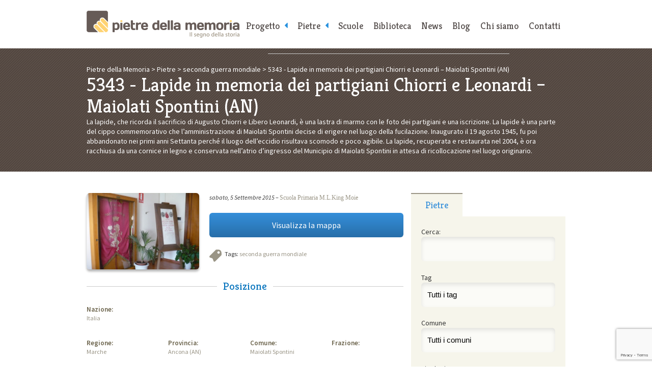

--- FILE ---
content_type: text/html; charset=utf-8
request_url: https://www.google.com/recaptcha/api2/anchor?ar=1&k=6Lcw6r4UAAAAAFf7OfYnDH5vSk-hCCwvouv-gQzq&co=aHR0cHM6Ly93d3cucGlldHJlZGVsbGFtZW1vcmlhLml0OjQ0Mw..&hl=en&v=PoyoqOPhxBO7pBk68S4YbpHZ&size=invisible&anchor-ms=20000&execute-ms=30000&cb=3dwr4r79z0om
body_size: 48869
content:
<!DOCTYPE HTML><html dir="ltr" lang="en"><head><meta http-equiv="Content-Type" content="text/html; charset=UTF-8">
<meta http-equiv="X-UA-Compatible" content="IE=edge">
<title>reCAPTCHA</title>
<style type="text/css">
/* cyrillic-ext */
@font-face {
  font-family: 'Roboto';
  font-style: normal;
  font-weight: 400;
  font-stretch: 100%;
  src: url(//fonts.gstatic.com/s/roboto/v48/KFO7CnqEu92Fr1ME7kSn66aGLdTylUAMa3GUBHMdazTgWw.woff2) format('woff2');
  unicode-range: U+0460-052F, U+1C80-1C8A, U+20B4, U+2DE0-2DFF, U+A640-A69F, U+FE2E-FE2F;
}
/* cyrillic */
@font-face {
  font-family: 'Roboto';
  font-style: normal;
  font-weight: 400;
  font-stretch: 100%;
  src: url(//fonts.gstatic.com/s/roboto/v48/KFO7CnqEu92Fr1ME7kSn66aGLdTylUAMa3iUBHMdazTgWw.woff2) format('woff2');
  unicode-range: U+0301, U+0400-045F, U+0490-0491, U+04B0-04B1, U+2116;
}
/* greek-ext */
@font-face {
  font-family: 'Roboto';
  font-style: normal;
  font-weight: 400;
  font-stretch: 100%;
  src: url(//fonts.gstatic.com/s/roboto/v48/KFO7CnqEu92Fr1ME7kSn66aGLdTylUAMa3CUBHMdazTgWw.woff2) format('woff2');
  unicode-range: U+1F00-1FFF;
}
/* greek */
@font-face {
  font-family: 'Roboto';
  font-style: normal;
  font-weight: 400;
  font-stretch: 100%;
  src: url(//fonts.gstatic.com/s/roboto/v48/KFO7CnqEu92Fr1ME7kSn66aGLdTylUAMa3-UBHMdazTgWw.woff2) format('woff2');
  unicode-range: U+0370-0377, U+037A-037F, U+0384-038A, U+038C, U+038E-03A1, U+03A3-03FF;
}
/* math */
@font-face {
  font-family: 'Roboto';
  font-style: normal;
  font-weight: 400;
  font-stretch: 100%;
  src: url(//fonts.gstatic.com/s/roboto/v48/KFO7CnqEu92Fr1ME7kSn66aGLdTylUAMawCUBHMdazTgWw.woff2) format('woff2');
  unicode-range: U+0302-0303, U+0305, U+0307-0308, U+0310, U+0312, U+0315, U+031A, U+0326-0327, U+032C, U+032F-0330, U+0332-0333, U+0338, U+033A, U+0346, U+034D, U+0391-03A1, U+03A3-03A9, U+03B1-03C9, U+03D1, U+03D5-03D6, U+03F0-03F1, U+03F4-03F5, U+2016-2017, U+2034-2038, U+203C, U+2040, U+2043, U+2047, U+2050, U+2057, U+205F, U+2070-2071, U+2074-208E, U+2090-209C, U+20D0-20DC, U+20E1, U+20E5-20EF, U+2100-2112, U+2114-2115, U+2117-2121, U+2123-214F, U+2190, U+2192, U+2194-21AE, U+21B0-21E5, U+21F1-21F2, U+21F4-2211, U+2213-2214, U+2216-22FF, U+2308-230B, U+2310, U+2319, U+231C-2321, U+2336-237A, U+237C, U+2395, U+239B-23B7, U+23D0, U+23DC-23E1, U+2474-2475, U+25AF, U+25B3, U+25B7, U+25BD, U+25C1, U+25CA, U+25CC, U+25FB, U+266D-266F, U+27C0-27FF, U+2900-2AFF, U+2B0E-2B11, U+2B30-2B4C, U+2BFE, U+3030, U+FF5B, U+FF5D, U+1D400-1D7FF, U+1EE00-1EEFF;
}
/* symbols */
@font-face {
  font-family: 'Roboto';
  font-style: normal;
  font-weight: 400;
  font-stretch: 100%;
  src: url(//fonts.gstatic.com/s/roboto/v48/KFO7CnqEu92Fr1ME7kSn66aGLdTylUAMaxKUBHMdazTgWw.woff2) format('woff2');
  unicode-range: U+0001-000C, U+000E-001F, U+007F-009F, U+20DD-20E0, U+20E2-20E4, U+2150-218F, U+2190, U+2192, U+2194-2199, U+21AF, U+21E6-21F0, U+21F3, U+2218-2219, U+2299, U+22C4-22C6, U+2300-243F, U+2440-244A, U+2460-24FF, U+25A0-27BF, U+2800-28FF, U+2921-2922, U+2981, U+29BF, U+29EB, U+2B00-2BFF, U+4DC0-4DFF, U+FFF9-FFFB, U+10140-1018E, U+10190-1019C, U+101A0, U+101D0-101FD, U+102E0-102FB, U+10E60-10E7E, U+1D2C0-1D2D3, U+1D2E0-1D37F, U+1F000-1F0FF, U+1F100-1F1AD, U+1F1E6-1F1FF, U+1F30D-1F30F, U+1F315, U+1F31C, U+1F31E, U+1F320-1F32C, U+1F336, U+1F378, U+1F37D, U+1F382, U+1F393-1F39F, U+1F3A7-1F3A8, U+1F3AC-1F3AF, U+1F3C2, U+1F3C4-1F3C6, U+1F3CA-1F3CE, U+1F3D4-1F3E0, U+1F3ED, U+1F3F1-1F3F3, U+1F3F5-1F3F7, U+1F408, U+1F415, U+1F41F, U+1F426, U+1F43F, U+1F441-1F442, U+1F444, U+1F446-1F449, U+1F44C-1F44E, U+1F453, U+1F46A, U+1F47D, U+1F4A3, U+1F4B0, U+1F4B3, U+1F4B9, U+1F4BB, U+1F4BF, U+1F4C8-1F4CB, U+1F4D6, U+1F4DA, U+1F4DF, U+1F4E3-1F4E6, U+1F4EA-1F4ED, U+1F4F7, U+1F4F9-1F4FB, U+1F4FD-1F4FE, U+1F503, U+1F507-1F50B, U+1F50D, U+1F512-1F513, U+1F53E-1F54A, U+1F54F-1F5FA, U+1F610, U+1F650-1F67F, U+1F687, U+1F68D, U+1F691, U+1F694, U+1F698, U+1F6AD, U+1F6B2, U+1F6B9-1F6BA, U+1F6BC, U+1F6C6-1F6CF, U+1F6D3-1F6D7, U+1F6E0-1F6EA, U+1F6F0-1F6F3, U+1F6F7-1F6FC, U+1F700-1F7FF, U+1F800-1F80B, U+1F810-1F847, U+1F850-1F859, U+1F860-1F887, U+1F890-1F8AD, U+1F8B0-1F8BB, U+1F8C0-1F8C1, U+1F900-1F90B, U+1F93B, U+1F946, U+1F984, U+1F996, U+1F9E9, U+1FA00-1FA6F, U+1FA70-1FA7C, U+1FA80-1FA89, U+1FA8F-1FAC6, U+1FACE-1FADC, U+1FADF-1FAE9, U+1FAF0-1FAF8, U+1FB00-1FBFF;
}
/* vietnamese */
@font-face {
  font-family: 'Roboto';
  font-style: normal;
  font-weight: 400;
  font-stretch: 100%;
  src: url(//fonts.gstatic.com/s/roboto/v48/KFO7CnqEu92Fr1ME7kSn66aGLdTylUAMa3OUBHMdazTgWw.woff2) format('woff2');
  unicode-range: U+0102-0103, U+0110-0111, U+0128-0129, U+0168-0169, U+01A0-01A1, U+01AF-01B0, U+0300-0301, U+0303-0304, U+0308-0309, U+0323, U+0329, U+1EA0-1EF9, U+20AB;
}
/* latin-ext */
@font-face {
  font-family: 'Roboto';
  font-style: normal;
  font-weight: 400;
  font-stretch: 100%;
  src: url(//fonts.gstatic.com/s/roboto/v48/KFO7CnqEu92Fr1ME7kSn66aGLdTylUAMa3KUBHMdazTgWw.woff2) format('woff2');
  unicode-range: U+0100-02BA, U+02BD-02C5, U+02C7-02CC, U+02CE-02D7, U+02DD-02FF, U+0304, U+0308, U+0329, U+1D00-1DBF, U+1E00-1E9F, U+1EF2-1EFF, U+2020, U+20A0-20AB, U+20AD-20C0, U+2113, U+2C60-2C7F, U+A720-A7FF;
}
/* latin */
@font-face {
  font-family: 'Roboto';
  font-style: normal;
  font-weight: 400;
  font-stretch: 100%;
  src: url(//fonts.gstatic.com/s/roboto/v48/KFO7CnqEu92Fr1ME7kSn66aGLdTylUAMa3yUBHMdazQ.woff2) format('woff2');
  unicode-range: U+0000-00FF, U+0131, U+0152-0153, U+02BB-02BC, U+02C6, U+02DA, U+02DC, U+0304, U+0308, U+0329, U+2000-206F, U+20AC, U+2122, U+2191, U+2193, U+2212, U+2215, U+FEFF, U+FFFD;
}
/* cyrillic-ext */
@font-face {
  font-family: 'Roboto';
  font-style: normal;
  font-weight: 500;
  font-stretch: 100%;
  src: url(//fonts.gstatic.com/s/roboto/v48/KFO7CnqEu92Fr1ME7kSn66aGLdTylUAMa3GUBHMdazTgWw.woff2) format('woff2');
  unicode-range: U+0460-052F, U+1C80-1C8A, U+20B4, U+2DE0-2DFF, U+A640-A69F, U+FE2E-FE2F;
}
/* cyrillic */
@font-face {
  font-family: 'Roboto';
  font-style: normal;
  font-weight: 500;
  font-stretch: 100%;
  src: url(//fonts.gstatic.com/s/roboto/v48/KFO7CnqEu92Fr1ME7kSn66aGLdTylUAMa3iUBHMdazTgWw.woff2) format('woff2');
  unicode-range: U+0301, U+0400-045F, U+0490-0491, U+04B0-04B1, U+2116;
}
/* greek-ext */
@font-face {
  font-family: 'Roboto';
  font-style: normal;
  font-weight: 500;
  font-stretch: 100%;
  src: url(//fonts.gstatic.com/s/roboto/v48/KFO7CnqEu92Fr1ME7kSn66aGLdTylUAMa3CUBHMdazTgWw.woff2) format('woff2');
  unicode-range: U+1F00-1FFF;
}
/* greek */
@font-face {
  font-family: 'Roboto';
  font-style: normal;
  font-weight: 500;
  font-stretch: 100%;
  src: url(//fonts.gstatic.com/s/roboto/v48/KFO7CnqEu92Fr1ME7kSn66aGLdTylUAMa3-UBHMdazTgWw.woff2) format('woff2');
  unicode-range: U+0370-0377, U+037A-037F, U+0384-038A, U+038C, U+038E-03A1, U+03A3-03FF;
}
/* math */
@font-face {
  font-family: 'Roboto';
  font-style: normal;
  font-weight: 500;
  font-stretch: 100%;
  src: url(//fonts.gstatic.com/s/roboto/v48/KFO7CnqEu92Fr1ME7kSn66aGLdTylUAMawCUBHMdazTgWw.woff2) format('woff2');
  unicode-range: U+0302-0303, U+0305, U+0307-0308, U+0310, U+0312, U+0315, U+031A, U+0326-0327, U+032C, U+032F-0330, U+0332-0333, U+0338, U+033A, U+0346, U+034D, U+0391-03A1, U+03A3-03A9, U+03B1-03C9, U+03D1, U+03D5-03D6, U+03F0-03F1, U+03F4-03F5, U+2016-2017, U+2034-2038, U+203C, U+2040, U+2043, U+2047, U+2050, U+2057, U+205F, U+2070-2071, U+2074-208E, U+2090-209C, U+20D0-20DC, U+20E1, U+20E5-20EF, U+2100-2112, U+2114-2115, U+2117-2121, U+2123-214F, U+2190, U+2192, U+2194-21AE, U+21B0-21E5, U+21F1-21F2, U+21F4-2211, U+2213-2214, U+2216-22FF, U+2308-230B, U+2310, U+2319, U+231C-2321, U+2336-237A, U+237C, U+2395, U+239B-23B7, U+23D0, U+23DC-23E1, U+2474-2475, U+25AF, U+25B3, U+25B7, U+25BD, U+25C1, U+25CA, U+25CC, U+25FB, U+266D-266F, U+27C0-27FF, U+2900-2AFF, U+2B0E-2B11, U+2B30-2B4C, U+2BFE, U+3030, U+FF5B, U+FF5D, U+1D400-1D7FF, U+1EE00-1EEFF;
}
/* symbols */
@font-face {
  font-family: 'Roboto';
  font-style: normal;
  font-weight: 500;
  font-stretch: 100%;
  src: url(//fonts.gstatic.com/s/roboto/v48/KFO7CnqEu92Fr1ME7kSn66aGLdTylUAMaxKUBHMdazTgWw.woff2) format('woff2');
  unicode-range: U+0001-000C, U+000E-001F, U+007F-009F, U+20DD-20E0, U+20E2-20E4, U+2150-218F, U+2190, U+2192, U+2194-2199, U+21AF, U+21E6-21F0, U+21F3, U+2218-2219, U+2299, U+22C4-22C6, U+2300-243F, U+2440-244A, U+2460-24FF, U+25A0-27BF, U+2800-28FF, U+2921-2922, U+2981, U+29BF, U+29EB, U+2B00-2BFF, U+4DC0-4DFF, U+FFF9-FFFB, U+10140-1018E, U+10190-1019C, U+101A0, U+101D0-101FD, U+102E0-102FB, U+10E60-10E7E, U+1D2C0-1D2D3, U+1D2E0-1D37F, U+1F000-1F0FF, U+1F100-1F1AD, U+1F1E6-1F1FF, U+1F30D-1F30F, U+1F315, U+1F31C, U+1F31E, U+1F320-1F32C, U+1F336, U+1F378, U+1F37D, U+1F382, U+1F393-1F39F, U+1F3A7-1F3A8, U+1F3AC-1F3AF, U+1F3C2, U+1F3C4-1F3C6, U+1F3CA-1F3CE, U+1F3D4-1F3E0, U+1F3ED, U+1F3F1-1F3F3, U+1F3F5-1F3F7, U+1F408, U+1F415, U+1F41F, U+1F426, U+1F43F, U+1F441-1F442, U+1F444, U+1F446-1F449, U+1F44C-1F44E, U+1F453, U+1F46A, U+1F47D, U+1F4A3, U+1F4B0, U+1F4B3, U+1F4B9, U+1F4BB, U+1F4BF, U+1F4C8-1F4CB, U+1F4D6, U+1F4DA, U+1F4DF, U+1F4E3-1F4E6, U+1F4EA-1F4ED, U+1F4F7, U+1F4F9-1F4FB, U+1F4FD-1F4FE, U+1F503, U+1F507-1F50B, U+1F50D, U+1F512-1F513, U+1F53E-1F54A, U+1F54F-1F5FA, U+1F610, U+1F650-1F67F, U+1F687, U+1F68D, U+1F691, U+1F694, U+1F698, U+1F6AD, U+1F6B2, U+1F6B9-1F6BA, U+1F6BC, U+1F6C6-1F6CF, U+1F6D3-1F6D7, U+1F6E0-1F6EA, U+1F6F0-1F6F3, U+1F6F7-1F6FC, U+1F700-1F7FF, U+1F800-1F80B, U+1F810-1F847, U+1F850-1F859, U+1F860-1F887, U+1F890-1F8AD, U+1F8B0-1F8BB, U+1F8C0-1F8C1, U+1F900-1F90B, U+1F93B, U+1F946, U+1F984, U+1F996, U+1F9E9, U+1FA00-1FA6F, U+1FA70-1FA7C, U+1FA80-1FA89, U+1FA8F-1FAC6, U+1FACE-1FADC, U+1FADF-1FAE9, U+1FAF0-1FAF8, U+1FB00-1FBFF;
}
/* vietnamese */
@font-face {
  font-family: 'Roboto';
  font-style: normal;
  font-weight: 500;
  font-stretch: 100%;
  src: url(//fonts.gstatic.com/s/roboto/v48/KFO7CnqEu92Fr1ME7kSn66aGLdTylUAMa3OUBHMdazTgWw.woff2) format('woff2');
  unicode-range: U+0102-0103, U+0110-0111, U+0128-0129, U+0168-0169, U+01A0-01A1, U+01AF-01B0, U+0300-0301, U+0303-0304, U+0308-0309, U+0323, U+0329, U+1EA0-1EF9, U+20AB;
}
/* latin-ext */
@font-face {
  font-family: 'Roboto';
  font-style: normal;
  font-weight: 500;
  font-stretch: 100%;
  src: url(//fonts.gstatic.com/s/roboto/v48/KFO7CnqEu92Fr1ME7kSn66aGLdTylUAMa3KUBHMdazTgWw.woff2) format('woff2');
  unicode-range: U+0100-02BA, U+02BD-02C5, U+02C7-02CC, U+02CE-02D7, U+02DD-02FF, U+0304, U+0308, U+0329, U+1D00-1DBF, U+1E00-1E9F, U+1EF2-1EFF, U+2020, U+20A0-20AB, U+20AD-20C0, U+2113, U+2C60-2C7F, U+A720-A7FF;
}
/* latin */
@font-face {
  font-family: 'Roboto';
  font-style: normal;
  font-weight: 500;
  font-stretch: 100%;
  src: url(//fonts.gstatic.com/s/roboto/v48/KFO7CnqEu92Fr1ME7kSn66aGLdTylUAMa3yUBHMdazQ.woff2) format('woff2');
  unicode-range: U+0000-00FF, U+0131, U+0152-0153, U+02BB-02BC, U+02C6, U+02DA, U+02DC, U+0304, U+0308, U+0329, U+2000-206F, U+20AC, U+2122, U+2191, U+2193, U+2212, U+2215, U+FEFF, U+FFFD;
}
/* cyrillic-ext */
@font-face {
  font-family: 'Roboto';
  font-style: normal;
  font-weight: 900;
  font-stretch: 100%;
  src: url(//fonts.gstatic.com/s/roboto/v48/KFO7CnqEu92Fr1ME7kSn66aGLdTylUAMa3GUBHMdazTgWw.woff2) format('woff2');
  unicode-range: U+0460-052F, U+1C80-1C8A, U+20B4, U+2DE0-2DFF, U+A640-A69F, U+FE2E-FE2F;
}
/* cyrillic */
@font-face {
  font-family: 'Roboto';
  font-style: normal;
  font-weight: 900;
  font-stretch: 100%;
  src: url(//fonts.gstatic.com/s/roboto/v48/KFO7CnqEu92Fr1ME7kSn66aGLdTylUAMa3iUBHMdazTgWw.woff2) format('woff2');
  unicode-range: U+0301, U+0400-045F, U+0490-0491, U+04B0-04B1, U+2116;
}
/* greek-ext */
@font-face {
  font-family: 'Roboto';
  font-style: normal;
  font-weight: 900;
  font-stretch: 100%;
  src: url(//fonts.gstatic.com/s/roboto/v48/KFO7CnqEu92Fr1ME7kSn66aGLdTylUAMa3CUBHMdazTgWw.woff2) format('woff2');
  unicode-range: U+1F00-1FFF;
}
/* greek */
@font-face {
  font-family: 'Roboto';
  font-style: normal;
  font-weight: 900;
  font-stretch: 100%;
  src: url(//fonts.gstatic.com/s/roboto/v48/KFO7CnqEu92Fr1ME7kSn66aGLdTylUAMa3-UBHMdazTgWw.woff2) format('woff2');
  unicode-range: U+0370-0377, U+037A-037F, U+0384-038A, U+038C, U+038E-03A1, U+03A3-03FF;
}
/* math */
@font-face {
  font-family: 'Roboto';
  font-style: normal;
  font-weight: 900;
  font-stretch: 100%;
  src: url(//fonts.gstatic.com/s/roboto/v48/KFO7CnqEu92Fr1ME7kSn66aGLdTylUAMawCUBHMdazTgWw.woff2) format('woff2');
  unicode-range: U+0302-0303, U+0305, U+0307-0308, U+0310, U+0312, U+0315, U+031A, U+0326-0327, U+032C, U+032F-0330, U+0332-0333, U+0338, U+033A, U+0346, U+034D, U+0391-03A1, U+03A3-03A9, U+03B1-03C9, U+03D1, U+03D5-03D6, U+03F0-03F1, U+03F4-03F5, U+2016-2017, U+2034-2038, U+203C, U+2040, U+2043, U+2047, U+2050, U+2057, U+205F, U+2070-2071, U+2074-208E, U+2090-209C, U+20D0-20DC, U+20E1, U+20E5-20EF, U+2100-2112, U+2114-2115, U+2117-2121, U+2123-214F, U+2190, U+2192, U+2194-21AE, U+21B0-21E5, U+21F1-21F2, U+21F4-2211, U+2213-2214, U+2216-22FF, U+2308-230B, U+2310, U+2319, U+231C-2321, U+2336-237A, U+237C, U+2395, U+239B-23B7, U+23D0, U+23DC-23E1, U+2474-2475, U+25AF, U+25B3, U+25B7, U+25BD, U+25C1, U+25CA, U+25CC, U+25FB, U+266D-266F, U+27C0-27FF, U+2900-2AFF, U+2B0E-2B11, U+2B30-2B4C, U+2BFE, U+3030, U+FF5B, U+FF5D, U+1D400-1D7FF, U+1EE00-1EEFF;
}
/* symbols */
@font-face {
  font-family: 'Roboto';
  font-style: normal;
  font-weight: 900;
  font-stretch: 100%;
  src: url(//fonts.gstatic.com/s/roboto/v48/KFO7CnqEu92Fr1ME7kSn66aGLdTylUAMaxKUBHMdazTgWw.woff2) format('woff2');
  unicode-range: U+0001-000C, U+000E-001F, U+007F-009F, U+20DD-20E0, U+20E2-20E4, U+2150-218F, U+2190, U+2192, U+2194-2199, U+21AF, U+21E6-21F0, U+21F3, U+2218-2219, U+2299, U+22C4-22C6, U+2300-243F, U+2440-244A, U+2460-24FF, U+25A0-27BF, U+2800-28FF, U+2921-2922, U+2981, U+29BF, U+29EB, U+2B00-2BFF, U+4DC0-4DFF, U+FFF9-FFFB, U+10140-1018E, U+10190-1019C, U+101A0, U+101D0-101FD, U+102E0-102FB, U+10E60-10E7E, U+1D2C0-1D2D3, U+1D2E0-1D37F, U+1F000-1F0FF, U+1F100-1F1AD, U+1F1E6-1F1FF, U+1F30D-1F30F, U+1F315, U+1F31C, U+1F31E, U+1F320-1F32C, U+1F336, U+1F378, U+1F37D, U+1F382, U+1F393-1F39F, U+1F3A7-1F3A8, U+1F3AC-1F3AF, U+1F3C2, U+1F3C4-1F3C6, U+1F3CA-1F3CE, U+1F3D4-1F3E0, U+1F3ED, U+1F3F1-1F3F3, U+1F3F5-1F3F7, U+1F408, U+1F415, U+1F41F, U+1F426, U+1F43F, U+1F441-1F442, U+1F444, U+1F446-1F449, U+1F44C-1F44E, U+1F453, U+1F46A, U+1F47D, U+1F4A3, U+1F4B0, U+1F4B3, U+1F4B9, U+1F4BB, U+1F4BF, U+1F4C8-1F4CB, U+1F4D6, U+1F4DA, U+1F4DF, U+1F4E3-1F4E6, U+1F4EA-1F4ED, U+1F4F7, U+1F4F9-1F4FB, U+1F4FD-1F4FE, U+1F503, U+1F507-1F50B, U+1F50D, U+1F512-1F513, U+1F53E-1F54A, U+1F54F-1F5FA, U+1F610, U+1F650-1F67F, U+1F687, U+1F68D, U+1F691, U+1F694, U+1F698, U+1F6AD, U+1F6B2, U+1F6B9-1F6BA, U+1F6BC, U+1F6C6-1F6CF, U+1F6D3-1F6D7, U+1F6E0-1F6EA, U+1F6F0-1F6F3, U+1F6F7-1F6FC, U+1F700-1F7FF, U+1F800-1F80B, U+1F810-1F847, U+1F850-1F859, U+1F860-1F887, U+1F890-1F8AD, U+1F8B0-1F8BB, U+1F8C0-1F8C1, U+1F900-1F90B, U+1F93B, U+1F946, U+1F984, U+1F996, U+1F9E9, U+1FA00-1FA6F, U+1FA70-1FA7C, U+1FA80-1FA89, U+1FA8F-1FAC6, U+1FACE-1FADC, U+1FADF-1FAE9, U+1FAF0-1FAF8, U+1FB00-1FBFF;
}
/* vietnamese */
@font-face {
  font-family: 'Roboto';
  font-style: normal;
  font-weight: 900;
  font-stretch: 100%;
  src: url(//fonts.gstatic.com/s/roboto/v48/KFO7CnqEu92Fr1ME7kSn66aGLdTylUAMa3OUBHMdazTgWw.woff2) format('woff2');
  unicode-range: U+0102-0103, U+0110-0111, U+0128-0129, U+0168-0169, U+01A0-01A1, U+01AF-01B0, U+0300-0301, U+0303-0304, U+0308-0309, U+0323, U+0329, U+1EA0-1EF9, U+20AB;
}
/* latin-ext */
@font-face {
  font-family: 'Roboto';
  font-style: normal;
  font-weight: 900;
  font-stretch: 100%;
  src: url(//fonts.gstatic.com/s/roboto/v48/KFO7CnqEu92Fr1ME7kSn66aGLdTylUAMa3KUBHMdazTgWw.woff2) format('woff2');
  unicode-range: U+0100-02BA, U+02BD-02C5, U+02C7-02CC, U+02CE-02D7, U+02DD-02FF, U+0304, U+0308, U+0329, U+1D00-1DBF, U+1E00-1E9F, U+1EF2-1EFF, U+2020, U+20A0-20AB, U+20AD-20C0, U+2113, U+2C60-2C7F, U+A720-A7FF;
}
/* latin */
@font-face {
  font-family: 'Roboto';
  font-style: normal;
  font-weight: 900;
  font-stretch: 100%;
  src: url(//fonts.gstatic.com/s/roboto/v48/KFO7CnqEu92Fr1ME7kSn66aGLdTylUAMa3yUBHMdazQ.woff2) format('woff2');
  unicode-range: U+0000-00FF, U+0131, U+0152-0153, U+02BB-02BC, U+02C6, U+02DA, U+02DC, U+0304, U+0308, U+0329, U+2000-206F, U+20AC, U+2122, U+2191, U+2193, U+2212, U+2215, U+FEFF, U+FFFD;
}

</style>
<link rel="stylesheet" type="text/css" href="https://www.gstatic.com/recaptcha/releases/PoyoqOPhxBO7pBk68S4YbpHZ/styles__ltr.css">
<script nonce="7K_VqFlEQeAgaUIpl6PZ9Q" type="text/javascript">window['__recaptcha_api'] = 'https://www.google.com/recaptcha/api2/';</script>
<script type="text/javascript" src="https://www.gstatic.com/recaptcha/releases/PoyoqOPhxBO7pBk68S4YbpHZ/recaptcha__en.js" nonce="7K_VqFlEQeAgaUIpl6PZ9Q">
      
    </script></head>
<body><div id="rc-anchor-alert" class="rc-anchor-alert"></div>
<input type="hidden" id="recaptcha-token" value="[base64]">
<script type="text/javascript" nonce="7K_VqFlEQeAgaUIpl6PZ9Q">
      recaptcha.anchor.Main.init("[\x22ainput\x22,[\x22bgdata\x22,\x22\x22,\[base64]/[base64]/[base64]/[base64]/[base64]/[base64]/KGcoTywyNTMsTy5PKSxVRyhPLEMpKTpnKE8sMjUzLEMpLE8pKSxsKSksTykpfSxieT1mdW5jdGlvbihDLE8sdSxsKXtmb3IobD0odT1SKEMpLDApO08+MDtPLS0pbD1sPDw4fFooQyk7ZyhDLHUsbCl9LFVHPWZ1bmN0aW9uKEMsTyl7Qy5pLmxlbmd0aD4xMDQ/[base64]/[base64]/[base64]/[base64]/[base64]/[base64]/[base64]\\u003d\x22,\[base64]\\u003d\x22,\[base64]/DvklzKEvCoMOJbX3Co2hsw5bDh8KoXW7Ds8OZwownwpIZMsK0KsK3d37ClmzChAcLw4VQW3fCvMKZw6zCj8Ozw7DCtMOJw58lwo92wp7CtsKRwqXCn8O/wpISw4XClTfCu3Z0w6bDnsKzw7zDi8OLwp/DlsK8CXPCnMKVeVMGCsKAMcKsOgvCusKFw7tBw4/CtcOvwoHDihllSMKTE8KywqLCs8KtES3CoBNlw7/[base64]/[base64]/Dq8O1wqPCnTPCgsKUGyXCosKfwrYUw7XDtmx5w5sOLMKlYMKzwpDDmsK8dntawqzDsiApXQNUYsKaw6ljS8OrwobCr2zDrS1vecOqEDHCrsO3w4TDg8KZwovDoWl+fSoCTRVJA8Kaw6ZvHkbDosK1K8K8SybCpwHCuRXCp8OHwq7Cgi/[base64]/DgsKdw7M1D8ODwrfDoGbDqEjDocKKAmtEWMOmw53DqsOBPENxw6DCtcOIwqNoOcOVw6jDvWtLw5XDo1UcwqnDux8Uwop/M8KWwqkUw6xLTcOFTjvDuHR8JMKAw4DCksKTw6/CiMO6wrZ4XC7Dn8OKwqvDmWhvdsOmwrVoa8OnwoVNCsOpwoHDv1Ezwp50wobCjXx0X8OHw67CsMK8N8OKwpTDrsKFKsOUwo/CtStfezACTALDocOxw5N2GMO8KTNlw7DDrUbDtwvDn3EFc8Odw7EjRMKUwqE+w6nDpMOdaGDDhcKAcTjCmjDCi8KcD8Kbw6bDln8fw5bCkcOrw4jDksKtwpzCvV8+R8KkIlB+w7vCtcK4wr/DrsOowpnCssKjwoM2w5hgRsKww7bCgCQMVFQsw49vYcK1w4PCrsK/w5kswp/Cm8KXMsOrwpjCisKDa1rDvsKWwq0Nw54qw7h/emkNwq5jIi07KMKnYHTDrl8nNn8Lw4/DmsOBc8OtScOyw6Qgw6p+w67Cn8KUwpvCqMKCB0rDtATDsxARYArCo8K6woYfdW52w5fDmARHwrHCtcOyc8O6wq1Nw5J1wr9UwrVZwrDDtHLCkV3DpxDDpinCkRtbLsOrMcKhSEPDlgfDmC4yAcK/wo/CpMKMw5c5SMOLKcOhwrXCksK0AHbDmMOswpIOwrlHw7TCs8OtQGzCh8KKGMOew7TCtsKrwrUiwrI0LzvDvsKxX27CqjzCg2oJQGh8WcOOw4PCl2NiHm7DjMKiJMO/OMOiNjYcWmwLIjfCrFHDj8KZw7LCjcK9wqRNw4PDtSPCtw/DrhfChcOcw6fCucOYwoccwrwMBSF/QFp1w5rDr3zDkQfCpR/ClsKWEi5GXHxUwqkqwoNveMK/[base64]/DjHcxVsKkA2AWwrxxMGfCpB3Dm8ORwqUpwqXCn8KvwoPDpl3DqF4IwqEpY8Oqw5lOw73Ch8OtPMKjw4DClxsvw5oSG8Ksw6EZZXpMw6bDj8KvOcOpw7w3ayTCmMOEacKDw5XCocOHw6Z/[base64]/CvAvDpsKyNlrClibDnQzCohRqIMOqNXXDmzBiw5BNw4J+woXDs1kTwp1WwrDDhcKIw7dewrLDqsKrNhBzY8KGccOGSMKCwrTDgk/Ck3LDgidIwqTDsUfDvnU7dMKnw4bCusKrw67CkcOuw6/CiMOtN8KjwrvDhg/DqijDg8KLVcKPOMOTPVVVwqXDkWnDscKJM8K8UsOHGA4rWcOzX8OueRHDmAVCY8KAw7TDscKvw4bCuGoxw78ow6l/w6tcwrrDliPDuzMTw7vDgAbDkMOwU085wpxPwrtEwok0QMOywro8OcKvwqnCr8OyUsKGWXNuw4TCt8KzGjBKBW/[base64]/CoC/CpS5yUMORw7ICD8O+fFhzw7XDrCZ0DsKTdsOfwrXDu8KZCMKIwoDDr2TCgMO+JEEGVhcbWEjDuSbDj8KiOcKWQMOVaGbDl0wIc04ZAMOZw5IYw4LDpRQhClJrO8Onwr1Pb3ZDUwZhw5dKwqYjKWR1J8KEw69vwqsXUVt/V2VCNEfCqMO/ayI+w7XCnsOyMsKILAfCnAvCqElBa1LCvMOdasK8ScKawoHDi0LDrDRxw5jDuwnCpsKkwrEUX8OWw5dqwp8vwqPDgMOJw6nDkcKnHcO0FA8nMcK3DUInTMK/w4XDtDzCo8OVwqDDjcOGCTnClCE1UMK9PiPCnMO9B8OKRl/CoMODc8OjLcKcwpDDiQM4w7w7wq3Dl8O6w4wtZx7Dh8O+w7M1DTN3w5lLLsOuOijDs8OMZGdLw5jCi3kLL8Ojfm7DkMOUw67CrgLCs2jCscO+w7rCkxAJTcOrMUzCj2bDvMK6w5VQwpnDt8OawrojA3TDpAg+wqMmNsODb1FbDsK1wql6Q8O/wqPDnsOJNlLCnsKmw4HCshzDksOHw4/[base64]/CsMKVLxnDtcKYZgpmwoRvIUfCk8OeLcORwrfDucO0w57DuDcNwp/CvcK+w7Y4w6jCuB3CjsOGwo3Ci8OHwoYJXxnCm2puUsOvXsKuWsKnEsORSsOZw7BBMgvDlMOoXMKEXCdLAcKfw6wJw6DDvMKSw6I7wozDqMOcw7/[base64]/CsyBNfQ3ChMKIH0TDoBHDpcKVwoLDscO9w55VVTTCqUfCokI7wrx9Z8KrIsKkIR3DncKSwp4OwoNCaHPChhbCuMKIFkpzH1t6CEvDi8Ocwr03w6TDtsOOwqcvCzwyP10lfsO7DcOnw4B0csKBw6QWwqZ7w4bDixzDpjrDlsK/YUEFw4XCiQ9Zw4XCmsKzw6wSw4l5LMKtw6YHAsKYw64wwo7DisOQZMKyw5TDuMOmQMKbSsKPUsOscwvClRXCnBRAw6LDvBVgFmPCjcONKsK8w4M/w60HcsOewrHCqcKZaR/ClC56w6/DkwrDnFo2wptaw6PDiE4jY1gdw6PDmQFtwpTDn8Ogw7IAwqAHw6DCssKpcgQFFEzDqytKRMO3YsOmcX7Cj8O9T1BFwoDDvMOZw4jDgXHDg8KrEgM0wrUMwoXDpnDCr8Onw5nCu8OmwrPDv8K0wqtcVsKVB2BmwpcGDH1uw4gawr/CpsOfw49cCMK4acKHAcKWFWjChVLDtDwtw5PDqcOQYQ8eamXDjTMhIF7CiMK7QHPDkhHDm3TCo28Cw514fTHCkMOidsKCw5fCv8KKw5vClHwqKcKqdwbDrsK7w63CvC/Cnl/Cj8O9fMOBZsKAw7pTwpfCthRFNXhhw69qwpJpO3J/[base64]/Di8KLPl9RDVHDvnhew4o6wofCn8Ocwr/Dg1/[base64]/Dk8OVw5IQwo5ewqTDmsKfw5nCoCx8w44NX8Kkwp7DmsOqwqzCpzNmccKIZMOpw4RrOhDDh8OwwosQNcKdUsOqam7DisKrw4xtL1EPZxvChwfDqsKUZRTDnFgrwpHDjmTCjAjDgcOtUUfDnE/DsMOcVWxBwpB8w7VAQ8KPOQRnw73CtyTCrcOfHQzChm7Clmt9wonDohfCusOxw5nDviBdbcOmZMKhw5pBcsKew4VHXcKPwonClgNfVn47AkTCr0w/wosZf08RbB9kw7MwwqnDhwJ2D8OsQTTDoHrCmnDDk8KsUsOiw79HCmNYwpBIAnEgRsOlCmIqwpXDjg9jwqp1UsKtLjMCJMOhw5XDrMOIwrXDgMOzMcKLwohdeMOGw7TDlsORw4nDlBwPBEfCtX4wwpfCnGPDtRIEwpgpbMOEwr/DjMOGw6TCisOPAH/[base64]/CtcOVecOLw4Nowr5gwrMtw4JJd8KMw6DDicO3BGXDgsOQwoXCosOLGXHClsKBwoXClE/DpGXDjsOhZSQ4AsK5w6RGwpDDjmDDg8ONBcKWDAXDhl7DqMKQEcO6InIJw4M9fsOMwpEbKcOKBiB9wrPCncOTwqJDwoMSUE3DuXgJwqLDmcK7wq7Dt8KCwqkBBCfDqcKEMS5Qw4/DlMKDXjk3CsOfwrzCmxXDj8ODZ2oawq/ChcKpPcOyUk7CnsKDw6LDnsK8w47DumFlw4l3XRRgw7RKVnoUNlXDsMOGPknChU/[base64]/Ci8KFw7oqJcKsW8K/cRDCvcOVwpU/wod7wqvCm1rCssOkw4LCuhTDncKywp7DtsK1bcO5U3p6w6nCjz5/bcKQwr3DosKrw5PCrsKrecKsw5nDmMKaL8OLwo7DtMKlwpvDkn4bK3cvw4nCmiLCiT4Ew7MdOBBqw7QdeMKEw682wqnDpMOBAMO5JCUaOiPDuMOgFRAGX8OxwoBtFcO+w4LCim0nKcO5G8OXw7/CiwHDnMOMwolRG8OpwoPDv1dAw5HCk8KswrkcOQlueMOfdQTCslU6wrk+w57Cry/ChQvDj8Knw4w/wqDDu2TCgMKuw5zCln3Cm8KVasOUwpEKX1DCisKlVBsewpd6w6fCrsKBw43DgsKnRcKSwppdYAPCgMOUV8KnYcO/d8O0w7zCgivCkcK+wrPCo1BiF0wCwqJrSAjCrMKGAWxwHH5Fw7Jkw77CjsKiJxPCmMO4MEnDvcO/w6vCtgbDt8KyLsKVeMKxwqhXwroOw5DDqy3CmXvCs8KDw5RlXjF0PMKPwoTDmVzDjMKJHTvDpT8SwpXCvsOLwqIEwrrCtMOjwqrDlA7DuHo6d0/ClBlnJcKKVsO7w587SsKoZsOLBkwHwqPCssOWTDrCo8KywpIKf3/Dp8Ouw6p+wpQtLMOwHMKSD1PCsF1kK8Kbw4DDoihWesODJ8O4w6oVQsOQwpIXBFIRwqhhBkDDqsOpw5JqPhHDn39Tew/DpDEOB8Ofwo/CpzU6w5jDq8KIw5sXDsKVw6LDrsOfEsOyw7jDhmXDkBM7SMK5wp0aw6xzHMKUwpccQsKVw6LCmXBMGzfDsgRPSHBFw7/ConHCn8KOw7zDvH51N8Ocay7CiAvDjEzDsFrDpkzDjMO4w73DoidRwrc/[base64]/CizDDr2ROOR84e1PClhpyHMOdwo3DiW/CncKDUsOFI8Onw6rDgMKuFcKUw49IwpzCrSnCnMK+XxMNBx0CwqIoLjwXw5YgwpB+JMKjOcOCwokYHVTCrj7DgELCpMOjw6NNXDtHwovCr8K1MsO5O8K5wqPCgMKBQgQLGDzCuifCjsK/ZcKdRsKRCGLClMKJcsOxWMKrAcOIw6PDrQHCvG5Wb8KfwprDiB/[base64]/CnMObHgDDmEF/wrPDnsK8w4zDpSrCq2gvw4DDt8O2wqE/w5/CtsO9Z8OcCcKPw4LCosOxFDIBUELCj8OwPsOhwpUWIsKuKEbCpsO/GcO8MBfDkEzCgcOyw6HCvkTCl8KtE8OSw7HCpXg1FivDswAJwpDDrsKlNMOFbcK5O8Ksw63Dg1TDlMOGwp/[base64]/PAvDicObe8KlaDl9wpbDjMOXw6/DosKmOkM8w4QeFDbDq2LDmcOeFMKowojDkC7DucOjw7N7wrsxwpxSwpxqwrfCkVplw4NJNBB4wobCtMKjw7zCvcKpwp3DncKBw5YaRn87FcKKw7AyT0l3PzlVK3nDr8Kswo46N8K2w48QZsKbWRXCth/DqcKjwobDul8nw4TCvQ58I8KZw4vDkGYiAcOxJH3DrMKxw7TDkMKmccO5ccObwpXCvQXDrjlMBzPDjMKYNcKow7PChF/DlcO9w5hOw7XDsWrCmlXDqsOxc8OLw4MxecOCw7XDl8OWw41vwrfDp3PChANuSxgfPlEmScOXXUbCiyXDiMOOwp/Dj8Oyw74Uw6DCq1BpwqFZwqHDhcKdah0PG8KgWMOvaMOOwpnDtcOQw6TCsV/Dsgo/PMOKC8Kkd8KSHcO9w6vDin00wpjDlmNfwqMdw4Ehw7PDtMKSwr/DuVHCgFXDtsOeNWDDkiDDg8OGdlhQwqlGw4bDv8KXw6ZGGR/Ch8O2A1NVOG0YA8OewptWwoBiDjx4w7JSw4XCjMONw4TCjMO2wrJhd8Kjw7RFw4nDgMOjw6A/acO1SDDDtMOqwohbCMK+w6/DgMOwdMKYw4ZYw6ZPwrJNw4bDnMKPw4gPw6bCr1/Dv2gkw4bDpG7CqzhxWE7CmknDi8OYw7zCpG/CpsOpw6PDuG/[base64]/DuVZQwqo7NC0HNsO4fhzCgmdXAcOfb8K7w43Dsx/DgXPDs2BDw4XCqEtvwr/Cli8pIB3DhsO4w58Iw7V0AWDCh01XwrXCvSU0PD/ChMOfw6zDvmxJZ8OUwoYSw5vDisOGwpbDqsOoYsO1wpJHfMORdsKHacOjDHQtworCosKnNsOgezJpN8OaLB/DssOnw7UBVirDg0rCmhvCuMO9w5zDsAbCpQ/Cm8OIwr5+w550wpMEwp/[base64]/Cvx8Qw4XCkcKfBcOdCcOFwpAzdXjCnhcuN0VIwofCnioaEMKvw6PCnXzDqMOVwrQSO1PCqyXCr8OhwopdF1l2wroPZXnCgD/[base64]/DhMOWBcKqOAVffsK0R0jClMOiw4TCgMK1KBfCicOFw4DDncOpKBEBw7DCvm3ChzE5w6s6LsKRw5kHw6UWcMKawqvCsijCg1l/wovDt8OSGhrDi8Oow40PFcKpBhfDj07DjcOcw5zDlhDCqsKWRQfCgSXCmhVsIsOVwr5Pw5pnw6kpwohVwo4MWyVkLFRgdcKEw4bCjcKDbXDDo0LCi8OhwoJBwqfCucOwID3DpVZpUcO/ecO+Oj3Dlw4NJsKwNRTCjhTDv2wFw59BbnvCsnF+w5xqXxnDmDfDo8KQdUnDjkrDmDPDjMOLMg8XLk1mwpkVwqNowoE5L1ABw6/CssOqw43DtmFIw6YmwoDDtsOKw4YSwofDm8O9d18rwrhLNxNAwqTDl3x4XMKhwprDv2ISMmXCpxNkw4fClx9Ww6TCiMKvYjBqBDLDlADDizcyajRrw4V/woR7SsOFw4DCr8K2Rlszwo5WXUjCmMO4wqsuwoN1wp3Cr1zCh8KYOE/CghdzfcOiTBzDpxEeaMKdw4B1F25NBcOUw7wWfcKKf8O5NkJwNA3Cr8OHa8OsbHPCkcKFBgjCpV/Ctm0iwrPDrHsHEcOhw5jCpyMYKhRvw7zCqcO8PCgwEMO8K8KFw4LCiU7DuMK9FcOIw7BXw4/[base64]/Ds8Kmw7oFBGBBEAbCiMK/[base64]/CmMK3wol5dnp2OsKGwpLDl3TDusKCw6l/w6xKwojDl8KMJm0qXcOLBDbCoD3DssOhw7VUFlXCt8OZazLDoMKJw4Idw7RvwqtgBn/DksKWMcKPd8K/[base64]/DlGJobHnCgRfChMKxw6odI8O6woJrw48Cw63Ch8KYd38EwpDCtENNQMK2EsO/NsKsw4fDmF8+ccOlw7zClMKgD3x/w53Ds8ObwpBIa8ODw7PCmxMhQk3Dji3DtsOqw7Axw6nDk8Kcw7bDmhnDtWDCmgDDjMKZwqZLw7tOBMKbwrYZECMyUMKDKHROFsKqwoIXw4rCoQzDmn7DkX3DlsOxwpLCo3/DrsKmwqbDmXXDr8OwwoLCsyI6wpMkw5pmwo06PHBPMMOSw6ghwpjDsMOjw7XDgcK2Y3DCo8KxfR0YcMK3M8O0b8K9w6F2O8KkwrUvLTHDt8OJwqzCsyt8wqbDvTTDugXDvmtMHzF2wobCin/CusKoZcOkwpozBsKLGcOzwqfCgBRwZWoXIsKcw7UjwpthwrFPw57DuEDCi8Kzw55xwo3Cghc6w682SMOJN0HCqsKSw5/DpwfChcKqwojClFxiwqZLw40gwr5PwrM3PsO7X1/DtmvDucOCJGfDqsKRwr/CncKrMBMIw6jDvAdwXSfDu07Dj3Yrwq1HwonDjcOwKTtqwoEORsKqRgnDoH5mKsK9wpXDl3TCr8O+wq5YaivCkk1SQXTCv1clw4PCmHEtw7/Co8KQaUvCs8Ovw73DiR94NEk3w5pPETjCujEKw5fCi8KHworDnw/[base64]/CtsK6RT/CqkREMgNobA7ChFrCsnPDsn4fwqhVw4jDrMOnYGkXw5bDmcO/wqQnewjCh8OkDMOSYMKuBsOmwqkmABw0wo1Bw4/CmBzDmcKfbMKbw6DDr8KTw4nDih18amRMw4hdOsKUw6s0AzjDugHCqcOGw5jDuMKZw6jCr8K3Z3vDgsOhw6HCrEXDosOZIGrDoMODwqfDsQ/Cjgg2w4o4w5DDicKVZWJZc2LDlMObw6bCgsKQC8KnCsK9HMOrS8OaFMKcdSjDoVV4EsKqwobDp8K8wqPCmz8uMMKQwpHDsMO6XUl6wozDmMOjD17CvG1ZUjPDnycmdMOCSzLDtQQBXGLDnMK+WjTChnQQwrN+N8OjYsK/[base64]/Di2DCgljDtcKsAMO9IkRbJXYuwovCrytbw6TDrsO4YcOsw5jDkGRiw6p1UsK4wrQiPilCLzXCpD7CsRJqZMOFw419UcOaw58rVADCn3cHw6zDhsKUYsKha8KNDcODwrnCgcOnw4cSwoJCRcOSdWrDq1Vpw7fDmWHCsQYqw75aB8O7wrs/wqXCosK4w71/[base64]/CiMKqwrU2AifCtcKOC8OVwphWF33Du8KsHsOTw53DuMOXWMKBBBccUMOYBA8Kw7XCj8KDFsKtw4paIMOwO3MhDnxNwrpmQcKVw7rCjErCqijConw5wqHCnMODw7bDv8O/Y8KGWScbwro/[base64]/CMKaGT7Dq8Oaw4FzE8K4PAPDu8KtwovDrMKBwp1pfApeJxYbwq/CtWBpwq85OWTDoHjCmcKQKsOdwonDrgBKP1zCgHPClxnDlcOLS8KUw4DDrmPChz/Du8KKMVI/[base64]/[base64]/w5HCkhdOwrjClsKfP8K4woMhw7lDDMOIUlnDiMKyPMOOCD5Lw43Cn8OjMMOlw4IJwoUpawBzw4DDngU8MMK/[base64]/DpzzDu2/Cgj3ChMOQw5XDmWTCmD12asKUwrPCjzPChXzDlmkSw68TwoPDhsKVw6rDrTocTMOsw7XDr8O9ecOUwqfDmcKEw4/CkiFQw48WwrVsw7gDwonChxtVw79aLl/[base64]/CpjYGbsORCxjCg17Cqj4KQDbDo8KWw59Xd8KGEcKnwosnwoIbwpYcA2Vpw7jDi8K/[base64]/SMOqwrkpwr3Co2/DhVDCvifDuULCjQ/Dj8KFUsKORyECw5InCTR7w64rw7oDLcK2M0sIRV5/KgYUwqzCsXDDkBrCs8O3w5MFwr8Mw5zDhcKFw4ddG8OowpvCuMO6BDjDnW7CpcKlw6MpwoQywoc3BEjDtktvw6NNaAXDo8KqPsO0YE/CjEwKLcO8wrkzMVkuHcKGw4bCuCQxwpHDvMKGw5fDssOWHAAHbMKcwrnCj8OyUD7DksOFw6fCgQnCk8O9wr/DvMKDwqhXLBLCkMKbU8OWSiDCuMKtw4DDlW0sw4HClA87wrbDsCc0wprDo8Ktw7NMwqcrwrbCmcKSG8O6wp3DswpCw5I1wpFvw4zDq8O9w4AWw61mNcOuI3/[base64]/w6ZNBHVrw5BXw4LDqsOPesKgSTvCuMObw6lAw7zDlsKjYMOWw4vDo8OLwp8hwq/CksO+HHvDsW0wwqvCk8OHezJkcsOGWV7DsMKYw7t3w6rDiMOEwq0WwqXCpXJSw61Owrk/wq1JNj/CjjnCjE/ClRbCu8OmZGTCmmRjR8KkeBPCjsKHw4o6JDFKeXt3PcOKw6LCmcOiNnrDjxsOPF83UlvClwF7XAg/[base64]/CjVzDqQVpwq/DuiHCm1E0AmHDq8KuFMOvWDDCvVtRH8KgwrxdBwbCtSF1w5VTw6HCgMKowqJ5Xz7CrRHCpXsCw4fDixYQwr/DgUptwo/Cllxow4nChyMawq0Ww4E9wqQRwoxpw4cXFMKXwoHDiUrCucOhHcKKZMKZwrrCrEl6VicAV8Kbw4HDmsOWHsOWwoBhwpoUNAFBwoLDh18Bw7/CmAZZwqvCokFRw5czw7XDj1Qgwrgewq7Cm8K5dDbDuAJWa8OXcsKSwrvCncOnRCIEHMORw67CgiPDoMOFw7HDkMK+YsKLFSlHQQkpw7vCiX5Ow4DDhMKqwqZmwqISwr7CtyjCgMOQaMKSwqhybjAIEcKtwqIKw4bDt8O6wrRyAMKRO8O/SE7CtcKOw77Dtg/Cv8K3JcOkIcOVH20USQQuw41gwoB4wrTDvVrCv1oYVcOCNGvDl1tUBsOewrjDh3VowpPDlEVBaxXCr1HDomlXwqhGS8Kbazwvw6scNwc1wp3Ctw/[base64]/DocK7w4YpBEfDhMOyw53Ct8K+E8KPWsOtYMOnw6jDnWfDpBzDicOwGMKcHDPCrA9GFsOVw7EfNsOnwo0QB8K/w5Z2wrtNKsOcwoXDk8KkBh8Dw7TClcKhLBHDt37CocOoLWPDh3ZqKHF/w43Dg0LDthbDnBkrYXvDjzHCkEJlahAhw6/DtsO0QUbCg2ZzDlZGacO+wqHDj3Jmw5EHw7Qvw4MHwrPCssKHGAbDu8K5wp8awrPDrkcKw5JdNEMMQWLCpW3DuHQnw6sPfsORGk8Aw6fCrsKTwqvDgSUNJsOiw65lYGYFwoDCtMKewofDhcO8w4bCp8Kvw4/[base64]/DrF/CjU7DrWTCrnIxH8KKfcKNw41qw50Bwp1PJivCv8KEb03DrcK6aMOkw6F/w6UzA8KDwoLCqcOcwq3CiRTDj8KTwpHCjMKULTzCsGZpKcOFwpPDq8OswoZfEVsbKRLDqnt4wqfDkHEpw7bDqcOpw5bCrcKbwrbDpU/CrcOzw7LDuDLChnzCtcKlNiBvw75tb2LCisOaw6jCiQTCmHnDpsK+Dh5Gw740woNvHzsvSikBe2F1M8KDIcKiBMKRwoLCmgXCv8OWwqJVNzsoB3jCmWx/w5rCpcOpw5zClnZ9wpbDmBF/[base64]/CocKFw5ASwrbDtsOUA8Kpw5Vqw77CsAsmfsOrw5JtwrjDt3TCg3jDi2kRwrBKQnXCmnLDuAgPwo/CnsOPbh0iw7NKCmLCu8Osw4jCu0LDoyTDjAnDrcOwwosVwqMUwqbCvSvCl8KMeMK1w6c8XiNmw4EdwrV6ckwIPsKSw54Ew7/DiS83wr7CvmPCmXfCm2FjwoDCmcK6w7TCiw43wpZmw4tvEMOgwp7CjcObwqrCjsKMbWcewrzDpsKwQjfDjcK8w7IMw73Cu8K3w45SaUrDlsKTO1/ChMOTw61UZktKw6EVY8Ohw47CqMKPXXBvw4ktVsOxw6BoOSAdw4t/Sl7DicKgZA7Dg2YpcsO1wqfCqMO4w4XDi8O6w6d5w7LDjsKpw45hw5HDpMO0w57CusO0ehk3w5rDksKhw4jDghIwMRtyw7PCmsOOPFPDuWTDosOUEWTCm8OxScK0wpzDgcO/w6/CncKVwoNSwokFwppEw57DlmLCjEjDgkjDqcKxw7fDmDV3wo5IcsKaHsKfRsO8wpnCuMO6ccOhwqVdDVxCd8KzN8OEw5IVwphAIMOmwoA/[base64]/[base64]/[base64]/CoMOSw6PCtcOHOMOgAMOLDMO2EMKWw6t6FcOTw4jDtzJjFcOaGcK7SsO1NcOlJw3ChMKSwp8oAyvCoQvCiMKSw5HCmWRQwqNBw5rDjEfCiXNUwpDDoMKNw5LDsGx4wrFjHsK5LcOvwoNeFsK0PUVRwpHCnirDrMKowrE/BcO3KwIAwqg7w6cVLxnCozUaw4Jkw7pnw5bDvC7CiHwbw47DpDp5KnTCkGVIw7DCh0rCukjDo8KuGGcDw47DnSHDrgrDh8KMw4TClcK+w5ZIwp4MCw/CsHt7w4DDv8OwVcKKw7LCrcKrwr5TI8OCBMKMwpBow70gfRMhaAfDsMOlworDuynCsTnDsBHClDE7eAMyUS3Ci8KhQ2Yuw4TCsMKGwocmecODwqQKTnHCsRokw4/CucKSw5zDiHhcaxXCiy5zwpUzaMKfw4DCsgPDqMO+w5cDwpI2w6lFw6ggwozCocKhw7fDusKfNcKgw5cSw6vDp3xdVMO9I8OSw4zDhMKiwq/DpMKnXsKfw77DsCFvwr1BwpcOXSvDjQHDuCVMJW4mw5cCIsOXLMOxw5JQFsOSKcOza1kbw5rCnsOYw7zCinzCvyLCkFMCw4sLw4kUwoXCgxUnwr/CvksZP8K3woVswovCocKVw6kIwqwPfsKfRmLDrFZ7B8KdFDcswqLCm8OBbMKPKDgkwqp9asKqd8K9w7pgw6/CisODXTMYw587wqbCqQXCl8OhVsOgGzfCssOGwodVw4Uxw6fDkmjDomZ6w4Y1AwzDswkjMMOcwpzDlHYEwqrCu8KAZWQnwrbCuMOEwp/Cp8OmWjgLwolSw57Dth4vd0/CgALCucOLw7XCkxZJfsKuBMOIw5vDjnXCsgDCrMKtI10zw7NjSDfDhMOKdsOCw4/[base64]/[base64]/[base64]/CrcO/wrwGwpLDisOKwqFbwpjDs8OHw6/DiMOWVsO0KlfDlks2wofDgsK1wqdZwpTDncONw60hOR7Dr8O1w5ALwox9worCrz5Kw6YDwonCjmtbwqNwKnXCicKMw7UqMHkMwrDDl8OLGlYTFMK6w48/[base64]/CosKSw5TDsMOYwp/[base64]/wo5HOTsgEkJOw5rCsMOAwqTDlMKtwqlyw70/Y3sTwqp/[base64]/Dg8KSREB/[base64]/[base64]/CocOne8OyTcKZw5jCmXDClll2w4Viw7pxw7/DhEV5TcOjw67CkQhfw65/D8K/[base64]/[base64]/wqlHBMKYwrjCksKfw5ZMw75cw6Y6wqNvFMOHwp9NFzLCrEZsw7zDqwHCpMOuwos0NkTCoyJzwolPwpUqFcOsRsOzwqlhw7hTw6JUwoVvTk3DsnXCniHDvVNnw47DssKsHcOYw4rDvsOLwr3DrcKNwp3DqMKxw6fCq8OGCXRLdVRTwq/CnghVZcKDPsK8GsKcwp0Xw7jDnjt3wrMKw55KwoBkOk0jw5BWSCgwHcOEe8O7PUsbw6DDtsKqw6PDqxEIK8OldAHCg8O+OMKIWHPCgMOWwo8TOcOhfMKvw7t0Y8O7WcKIw4ILw7tUwrbDr8OGwp/[base64]/[base64]/bMOZaMKiMMOQCnXDjsKua8KgDsK0wpzDhljCshgzJWE1w5bCt8OrLg7CkMKicR3DqMKDZlrChgDDplnDjyzChMO+w7k6w6zCsmBHezzDi8OoXsO8wqkRWxzCqcKyGmQbwqs1ejgSUBoDw4vCpMK/wrhxwqTDhsOLH8OVX8O8LCDDucKJDsO7Q8Ofw5p2aSXCiMOvR8OPPsOuw7USLTZiw6nDn1k0DcOkwq7Dl8K1wp9ww6rCrithAmF0IsKgfsOCw6UWwopAYsKzMFhywpjCt3bDpmLCvcKPw6jCl8Ocwo8Cw5xrCMO4w4PCpMK+V2HDqzlGwq/DmGBew743fcOKTsKaBigLwp1RWcO7wpTDr8KRaMOkCsK9w7JDZwPDj8KYA8KERsO0G3Yrwrp3w7UpHMOywojCqsOXwr9xCsKsXTQcw6sew4rCiyHDgsK2w7QJwpDDpsK7PMK6PcK0bipTwqBlCCjDicOHNElUwqfCq8KKfcKuKRHCrX/DvT0SbMKuZcOPdMONBcO/TcOJGcKKw77CnxPDslbDrsKMe1zCpFjCo8KEcMKkwpnDi8OSw4RIw4nCjmwlDnbCh8Kxw5nDkDfDisKXwqcfMMOTP8OtUcKmw7Blw4LDhE3Dnl/DulHCmR/Doz/CpcOkw6hZw6XCl8OqwpZiwphvwo0cwrYLw5nDjsKpVD7DuirCgQ7CkcORPsODeMKbFsOoccOFHMKuaQdxbADCnsKFO8OGwrUpHgwyR8OBwqZMP8OJGsOeQMKnw47DosOMwr0WOMOyQCzCgRbDmGnDsULCvlAewpc2WisZfMO1w7nCtGXCiTISw63CgW/Dg8OBd8K0wrxxwoLDh8KfwpUSwrzDicKKw5JQw7NJwobDi8O8w4rCnjvDgRfChcOhQx/[base64]/Du8KHYDLCm8OZw63CocKZwrXCgcK+wogWwr7CqXTCmDjCk13DssKlPQrCk8O+H8OSaMKjSFd7woHCinnDhlAHw5LChsOJwoEOLMO/[base64]/SRstB39mccKGwp7Dsg7CgBXDvsOZw6cawqtdwrYCSMKLbsOYw6VOJR1NfnbDlF8CfMO6wrJFwq3Cj8OhT8K1wqvCksOWwpfCisODfcKfwohBesO/wq/CnMKxwobCpcOvw404KsKoLcOSw5LDrsOMw7JRwrLDgMKoGhQ/Pjl3w601Z3sQw6o7w4gXSVvCn8Kuw6BCwqNEWBDDgsOHFCPCgx9ZwrnCisK9QDzDoCZTwqDDtcKhw7LDt8KNwpMuw5xSHRUQKsO5wqvDpxTCjk9zUzHCusOPfcOdw6zDlsKvw7bDusKUw6fCkTZ1wqp0J8Kxc8O0w5fDm2A2wocNRsKtKsOfw5/DncOPwphcO8KSwr4uJcKYXCJ2w6jCt8OGwqHDlSo5ZVlIXsK0w4bDhDNGw7E3acOqwqlMGsKswqfDv0sVwqURwoBVwrgMwqnDtGnCqsKyPz/ChnzCqMOvSWvDv8KpPz/DucOkVx5Vw7PCrlTCosO1WsK2HBnDocKYwrzDuMOfwrjDq3ktc3oAUMKvEk9QwrpnesOwwpx9IlNrw5nCvzoOO2NKw7LDn8KvOcO9w69Tw4JFw4UzwprDtHQjCTJIYB9vBy3CjcOzWCBIBg/DqUTDrkbDmMOFLgBGAFZ0R8KJwrjCn3p1AUNuw5zChMK4YsO9w5UiV8OIJ3MCP0nCgsKgCTbCjCFgSMK+w6DCjsKiC8OcXcOvLR/[base64]/[base64]/CncO0wq3Ckk7DicO/w7lMYTJQwprCmMOEw7bDpyY5PmzCnHtAZsK8IMOiw6bDt8Kswqt2wqpPCcKFZiPCknjDsV/ChsKtKcOlw6JtHsOYX8KkwpDCqcOiBMOqSMK1w7rCg3o4KsKKc2/CvlTDiifDgEoUwo48IW/CosKgwqDDpsOuO8KAHcOjOsOUZMOmEmNJwpUzc0J/wqLCjcOBNCPDnMKkCcK3woYpwqcfXMOXwrHDksKIJMOQKzPDksKXMDZOSm/CvlgOwq9GwrnDrcK8OsKCbcKtwrJrwrgZJlNJWCbDq8O7wr3DgsKSWgRrNcObP3kiwpopF2giAcO3esKUfQTCtGPCui99w67Cvk3DpV/Cqjt0wpoOURBFP8KBd8OxLCN/fT9BFMK4wr/CiDbCk8O6w57ChS3Ci8KswpFvJFbCisOnVsKRWjVCw49Xw5TCgsKEwpDDscOsw599D8ONw59dKsODEUE8NjDCp27CkT3DqMKGwr/CjsKRwo7Chy9PKsOVaRHDrMKkwpNKI3TDpX/DuEHDlsKfwpHDtsOZw7F6OGvCrizDoWAjEcKrwovCuCzCukzCqHhNMsO1wrZqDx4GO8Kuwr5PwrrCvsOkwoZpw6fDn3oaw6TCkk/Cu8K/woYLa3/CvXDDrDzCgEnDlcOGwpAMwovCtE0mPsKyVljCkwVoQCHCnQXCpsOIw4XCo8KSwpbDvjTDgwE4dMK7wrzClcOoP8KDw4dkw5HDvMKbw7gKwowUw5QPGsOjwq8WVsOnwrNPw6szY8O0w591wpjCiwhxwoHCocKxUnvCrzxWNB/CvsO9YMORw6fCksOGwpMzLHHDpsOdw4LCl8KiJ8KhLFnCs2BLw6NPwozCicKUwp/[base64]/[base64]/ClcK8wpzDvsKmbRvDi8KMwohPw41xOUZMN8OAYwBBwonCucK7YGwrSlxtBMKZbMOGHRPCjBY/R8KWPMOjSnVkw7nDo8K9S8OFw6ZnV0HCoUkhZwDDhMOxw7zCpA3CnQHDm2vCvcOqCTEvUMKQZR50wo4ZwrrDosO5YsKSacO5Dh8Nwo3Cr2RVO8Kuw7bCjcKBM8KWw5DClsO0ZS5cLsOTQcOHwrXDoCnDhMK/[base64]\\u003d\x22],null,[\x22conf\x22,null,\x226Lcw6r4UAAAAAFf7OfYnDH5vSk-hCCwvouv-gQzq\x22,0,null,null,null,1,[21,125,63,73,95,87,41,43,42,83,102,105,109,121],[1017145,159],0,null,null,null,null,0,null,0,null,700,1,null,0,\[base64]/76lBhnEnQkZnOKMAhnM8xEZ\x22,0,0,null,null,1,null,0,0,null,null,null,0],\x22https://www.pietredellamemoria.it:443\x22,null,[3,1,1],null,null,null,1,3600,[\x22https://www.google.com/intl/en/policies/privacy/\x22,\x22https://www.google.com/intl/en/policies/terms/\x22],\x22AgDNAazYynoteCGDAMdf22mc7GjxylaSvRsZT98vesM\\u003d\x22,1,0,null,1,1769244592792,0,0,[178,140,222,246,104],null,[30,67,227,138,189],\x22RC-DN4DE8XFrqPmbg\x22,null,null,null,null,null,\x220dAFcWeA7qyKNnsaSh5uTCXiP1x27SfkCvWxfo6xZpHZMFPnTUvdsAagCrU_71UydD02eus6F1bVGb7BA5SU_-u9-4I8ESTmqsdA\x22,1769327392783]");
    </script></body></html>

--- FILE ---
content_type: text/css; charset=utf-8
request_url: https://www.pietredellamemoria.it/wp-content/cache/min/1/0a15c8f4a681f8594c221b857ecc459c.css
body_size: 21163
content:
/*!
 *  Font Awesome 4.6.3 by @davegandy - http://fontawesome.io - @fontawesome
 *  License - http://fontawesome.io/license (Font: SIL OFL 1.1, CSS: MIT License)
 */@font-face{font-display:swap;font-family:'FontAwesome';src:url(../../../themes/pietredellamemoria/fonts/fontawesome-webfont.eot?v=4.6.3);src:url('../../../themes/pietredellamemoria/fonts/fontawesome-webfont.eot?#iefix&v=4.6.3') format('embedded-opentype'),url(../../../themes/pietredellamemoria/fonts/fontawesome-webfont.woff2?v=4.6.3) format('woff2'),url(../../../themes/pietredellamemoria/fonts/fontawesome-webfont.woff?v=4.6.3) format('woff'),url(../../../themes/pietredellamemoria/fonts/fontawesome-webfont.ttf?v=4.6.3) format('truetype'),url('../../../themes/pietredellamemoria/fonts/fontawesome-webfont.svg?v=4.6.3#fontawesomeregular') format('svg');font-weight:400;font-style:normal}.fa{display:inline-block;font:normal normal normal 14px/1 FontAwesome;font-size:inherit;text-rendering:auto;-webkit-font-smoothing:antialiased;-moz-osx-font-smoothing:grayscale}.fa-lg{font-size:1.33333333em;line-height:.75em;vertical-align:-15%}.fa-2x{font-size:2em}.fa-3x{font-size:3em}.fa-4x{font-size:4em}.fa-5x{font-size:5em}.fa-fw{width:1.28571429em;text-align:center}.fa-ul{padding-left:0;margin-left:2.14285714em;list-style-type:none}.fa-ul>li{position:relative}.fa-li{position:absolute;left:-2.14285714em;width:2.14285714em;top:.14285714em;text-align:center}.fa-li.fa-lg{left:-1.85714286em}.fa-border{padding:.2em .25em .15em;border:solid .08em #eee;border-radius:.1em}.fa-pull-left{float:left}.fa-pull-right{float:right}.fa.fa-pull-left{margin-right:.3em}.fa.fa-pull-right{margin-left:.3em}.pull-right{float:right}.pull-left{float:left}.fa.pull-left{margin-right:.3em}.fa.pull-right{margin-left:.3em}.fa-spin{-webkit-animation:fa-spin 2s infinite linear;animation:fa-spin 2s infinite linear}.fa-pulse{-webkit-animation:fa-spin 1s infinite steps(8);animation:fa-spin 1s infinite steps(8)}@-webkit-keyframes fa-spin{0%{-webkit-transform:rotate(0deg);transform:rotate(0deg)}100%{-webkit-transform:rotate(359deg);transform:rotate(359deg)}}@keyframes fa-spin{0%{-webkit-transform:rotate(0deg);transform:rotate(0deg)}100%{-webkit-transform:rotate(359deg);transform:rotate(359deg)}}.fa-rotate-90{-ms-filter:"progid:DXImageTransform.Microsoft.BasicImage(rotation=1)";-webkit-transform:rotate(90deg);-ms-transform:rotate(90deg);transform:rotate(90deg)}.fa-rotate-180{-ms-filter:"progid:DXImageTransform.Microsoft.BasicImage(rotation=2)";-webkit-transform:rotate(180deg);-ms-transform:rotate(180deg);transform:rotate(180deg)}.fa-rotate-270{-ms-filter:"progid:DXImageTransform.Microsoft.BasicImage(rotation=3)";-webkit-transform:rotate(270deg);-ms-transform:rotate(270deg);transform:rotate(270deg)}.fa-flip-horizontal{-ms-filter:"progid:DXImageTransform.Microsoft.BasicImage(rotation=0, mirror=1)";-webkit-transform:scale(-1,1);-ms-transform:scale(-1,1);transform:scale(-1,1)}.fa-flip-vertical{-ms-filter:"progid:DXImageTransform.Microsoft.BasicImage(rotation=2, mirror=1)";-webkit-transform:scale(1,-1);-ms-transform:scale(1,-1);transform:scale(1,-1)}:root .fa-rotate-90,:root .fa-rotate-180,:root .fa-rotate-270,:root .fa-flip-horizontal,:root .fa-flip-vertical{filter:none}.fa-stack{position:relative;display:inline-block;width:2em;height:2em;line-height:2em;vertical-align:middle}.fa-stack-1x,.fa-stack-2x{position:absolute;left:0;width:100%;text-align:center}.fa-stack-1x{line-height:inherit}.fa-stack-2x{font-size:2em}.fa-inverse{color:#fff}.fa-glass:before{content:"\f000"}.fa-music:before{content:"\f001"}.fa-search:before{content:"\f002"}.fa-envelope-o:before{content:"\f003"}.fa-heart:before{content:"\f004"}.fa-star:before{content:"\f005"}.fa-star-o:before{content:"\f006"}.fa-user:before{content:"\f007"}.fa-film:before{content:"\f008"}.fa-th-large:before{content:"\f009"}.fa-th:before{content:"\f00a"}.fa-th-list:before{content:"\f00b"}.fa-check:before{content:"\f00c"}.fa-remove:before,.fa-close:before,.fa-times:before{content:"\f00d"}.fa-search-plus:before{content:"\f00e"}.fa-search-minus:before{content:"\f010"}.fa-power-off:before{content:"\f011"}.fa-signal:before{content:"\f012"}.fa-gear:before,.fa-cog:before{content:"\f013"}.fa-trash-o:before{content:"\f014"}.fa-home:before{content:"\f015"}.fa-file-o:before{content:"\f016"}.fa-clock-o:before{content:"\f017"}.fa-road:before{content:"\f018"}.fa-download:before{content:"\f019"}.fa-arrow-circle-o-down:before{content:"\f01a"}.fa-arrow-circle-o-up:before{content:"\f01b"}.fa-inbox:before{content:"\f01c"}.fa-play-circle-o:before{content:"\f01d"}.fa-rotate-right:before,.fa-repeat:before{content:"\f01e"}.fa-refresh:before{content:"\f021"}.fa-list-alt:before{content:"\f022"}.fa-lock:before{content:"\f023"}.fa-flag:before{content:"\f024"}.fa-headphones:before{content:"\f025"}.fa-volume-off:before{content:"\f026"}.fa-volume-down:before{content:"\f027"}.fa-volume-up:before{content:"\f028"}.fa-qrcode:before{content:"\f029"}.fa-barcode:before{content:"\f02a"}.fa-tag:before{content:"\f02b"}.fa-tags:before{content:"\f02c"}.fa-book:before{content:"\f02d"}.fa-bookmark:before{content:"\f02e"}.fa-print:before{content:"\f02f"}.fa-camera:before{content:"\f030"}.fa-font:before{content:"\f031"}.fa-bold:before{content:"\f032"}.fa-italic:before{content:"\f033"}.fa-text-height:before{content:"\f034"}.fa-text-width:before{content:"\f035"}.fa-align-left:before{content:"\f036"}.fa-align-center:before{content:"\f037"}.fa-align-right:before{content:"\f038"}.fa-align-justify:before{content:"\f039"}.fa-list:before{content:"\f03a"}.fa-dedent:before,.fa-outdent:before{content:"\f03b"}.fa-indent:before{content:"\f03c"}.fa-video-camera:before{content:"\f03d"}.fa-photo:before,.fa-image:before,.fa-picture-o:before{content:"\f03e"}.fa-pencil:before{content:"\f040"}.fa-map-marker:before{content:"\f041"}.fa-adjust:before{content:"\f042"}.fa-tint:before{content:"\f043"}.fa-edit:before,.fa-pencil-square-o:before{content:"\f044"}.fa-share-square-o:before{content:"\f045"}.fa-check-square-o:before{content:"\f046"}.fa-arrows:before{content:"\f047"}.fa-step-backward:before{content:"\f048"}.fa-fast-backward:before{content:"\f049"}.fa-backward:before{content:"\f04a"}.fa-play:before{content:"\f04b"}.fa-pause:before{content:"\f04c"}.fa-stop:before{content:"\f04d"}.fa-forward:before{content:"\f04e"}.fa-fast-forward:before{content:"\f050"}.fa-step-forward:before{content:"\f051"}.fa-eject:before{content:"\f052"}.fa-chevron-left:before{content:"\f053"}.fa-chevron-right:before{content:"\f054"}.fa-plus-circle:before{content:"\f055"}.fa-minus-circle:before{content:"\f056"}.fa-times-circle:before{content:"\f057"}.fa-check-circle:before{content:"\f058"}.fa-question-circle:before{content:"\f059"}.fa-info-circle:before{content:"\f05a"}.fa-crosshairs:before{content:"\f05b"}.fa-times-circle-o:before{content:"\f05c"}.fa-check-circle-o:before{content:"\f05d"}.fa-ban:before{content:"\f05e"}.fa-arrow-left:before{content:"\f060"}.fa-arrow-right:before{content:"\f061"}.fa-arrow-up:before{content:"\f062"}.fa-arrow-down:before{content:"\f063"}.fa-mail-forward:before,.fa-share:before{content:"\f064"}.fa-expand:before{content:"\f065"}.fa-compress:before{content:"\f066"}.fa-plus:before{content:"\f067"}.fa-minus:before{content:"\f068"}.fa-asterisk:before{content:"\f069"}.fa-exclamation-circle:before{content:"\f06a"}.fa-gift:before{content:"\f06b"}.fa-leaf:before{content:"\f06c"}.fa-fire:before{content:"\f06d"}.fa-eye:before{content:"\f06e"}.fa-eye-slash:before{content:"\f070"}.fa-warning:before,.fa-exclamation-triangle:before{content:"\f071"}.fa-plane:before{content:"\f072"}.fa-calendar:before{content:"\f073"}.fa-random:before{content:"\f074"}.fa-comment:before{content:"\f075"}.fa-magnet:before{content:"\f076"}.fa-chevron-up:before{content:"\f077"}.fa-chevron-down:before{content:"\f078"}.fa-retweet:before{content:"\f079"}.fa-shopping-cart:before{content:"\f07a"}.fa-folder:before{content:"\f07b"}.fa-folder-open:before{content:"\f07c"}.fa-arrows-v:before{content:"\f07d"}.fa-arrows-h:before{content:"\f07e"}.fa-bar-chart-o:before,.fa-bar-chart:before{content:"\f080"}.fa-twitter-square:before{content:"\f081"}.fa-facebook-square:before{content:"\f082"}.fa-camera-retro:before{content:"\f083"}.fa-key:before{content:"\f084"}.fa-gears:before,.fa-cogs:before{content:"\f085"}.fa-comments:before{content:"\f086"}.fa-thumbs-o-up:before{content:"\f087"}.fa-thumbs-o-down:before{content:"\f088"}.fa-star-half:before{content:"\f089"}.fa-heart-o:before{content:"\f08a"}.fa-sign-out:before{content:"\f08b"}.fa-linkedin-square:before{content:"\f08c"}.fa-thumb-tack:before{content:"\f08d"}.fa-external-link:before{content:"\f08e"}.fa-sign-in:before{content:"\f090"}.fa-trophy:before{content:"\f091"}.fa-github-square:before{content:"\f092"}.fa-upload:before{content:"\f093"}.fa-lemon-o:before{content:"\f094"}.fa-phone:before{content:"\f095"}.fa-square-o:before{content:"\f096"}.fa-bookmark-o:before{content:"\f097"}.fa-phone-square:before{content:"\f098"}.fa-twitter:before{content:"\f099"}.fa-facebook-f:before,.fa-facebook:before{content:"\f09a"}.fa-github:before{content:"\f09b"}.fa-unlock:before{content:"\f09c"}.fa-credit-card:before{content:"\f09d"}.fa-feed:before,.fa-rss:before{content:"\f09e"}.fa-hdd-o:before{content:"\f0a0"}.fa-bullhorn:before{content:"\f0a1"}.fa-bell:before{content:"\f0f3"}.fa-certificate:before{content:"\f0a3"}.fa-hand-o-right:before{content:"\f0a4"}.fa-hand-o-left:before{content:"\f0a5"}.fa-hand-o-up:before{content:"\f0a6"}.fa-hand-o-down:before{content:"\f0a7"}.fa-arrow-circle-left:before{content:"\f0a8"}.fa-arrow-circle-right:before{content:"\f0a9"}.fa-arrow-circle-up:before{content:"\f0aa"}.fa-arrow-circle-down:before{content:"\f0ab"}.fa-globe:before{content:"\f0ac"}.fa-wrench:before{content:"\f0ad"}.fa-tasks:before{content:"\f0ae"}.fa-filter:before{content:"\f0b0"}.fa-briefcase:before{content:"\f0b1"}.fa-arrows-alt:before{content:"\f0b2"}.fa-group:before,.fa-users:before{content:"\f0c0"}.fa-chain:before,.fa-link:before{content:"\f0c1"}.fa-cloud:before{content:"\f0c2"}.fa-flask:before{content:"\f0c3"}.fa-cut:before,.fa-scissors:before{content:"\f0c4"}.fa-copy:before,.fa-files-o:before{content:"\f0c5"}.fa-paperclip:before{content:"\f0c6"}.fa-save:before,.fa-floppy-o:before{content:"\f0c7"}.fa-square:before{content:"\f0c8"}.fa-navicon:before,.fa-reorder:before,.fa-bars:before{content:"\f0c9"}.fa-list-ul:before{content:"\f0ca"}.fa-list-ol:before{content:"\f0cb"}.fa-strikethrough:before{content:"\f0cc"}.fa-underline:before{content:"\f0cd"}.fa-table:before{content:"\f0ce"}.fa-magic:before{content:"\f0d0"}.fa-truck:before{content:"\f0d1"}.fa-pinterest:before{content:"\f0d2"}.fa-pinterest-square:before{content:"\f0d3"}.fa-google-plus-square:before{content:"\f0d4"}.fa-google-plus:before{content:"\f0d5"}.fa-money:before{content:"\f0d6"}.fa-caret-down:before{content:"\f0d7"}.fa-caret-up:before{content:"\f0d8"}.fa-caret-left:before{content:"\f0d9"}.fa-caret-right:before{content:"\f0da"}.fa-columns:before{content:"\f0db"}.fa-unsorted:before,.fa-sort:before{content:"\f0dc"}.fa-sort-down:before,.fa-sort-desc:before{content:"\f0dd"}.fa-sort-up:before,.fa-sort-asc:before{content:"\f0de"}.fa-envelope:before{content:"\f0e0"}.fa-linkedin:before{content:"\f0e1"}.fa-rotate-left:before,.fa-undo:before{content:"\f0e2"}.fa-legal:before,.fa-gavel:before{content:"\f0e3"}.fa-dashboard:before,.fa-tachometer:before{content:"\f0e4"}.fa-comment-o:before{content:"\f0e5"}.fa-comments-o:before{content:"\f0e6"}.fa-flash:before,.fa-bolt:before{content:"\f0e7"}.fa-sitemap:before{content:"\f0e8"}.fa-umbrella:before{content:"\f0e9"}.fa-paste:before,.fa-clipboard:before{content:"\f0ea"}.fa-lightbulb-o:before{content:"\f0eb"}.fa-exchange:before{content:"\f0ec"}.fa-cloud-download:before{content:"\f0ed"}.fa-cloud-upload:before{content:"\f0ee"}.fa-user-md:before{content:"\f0f0"}.fa-stethoscope:before{content:"\f0f1"}.fa-suitcase:before{content:"\f0f2"}.fa-bell-o:before{content:"\f0a2"}.fa-coffee:before{content:"\f0f4"}.fa-cutlery:before{content:"\f0f5"}.fa-file-text-o:before{content:"\f0f6"}.fa-building-o:before{content:"\f0f7"}.fa-hospital-o:before{content:"\f0f8"}.fa-ambulance:before{content:"\f0f9"}.fa-medkit:before{content:"\f0fa"}.fa-fighter-jet:before{content:"\f0fb"}.fa-beer:before{content:"\f0fc"}.fa-h-square:before{content:"\f0fd"}.fa-plus-square:before{content:"\f0fe"}.fa-angle-double-left:before{content:"\f100"}.fa-angle-double-right:before{content:"\f101"}.fa-angle-double-up:before{content:"\f102"}.fa-angle-double-down:before{content:"\f103"}.fa-angle-left:before{content:"\f104"}.fa-angle-right:before{content:"\f105"}.fa-angle-up:before{content:"\f106"}.fa-angle-down:before{content:"\f107"}.fa-desktop:before{content:"\f108"}.fa-laptop:before{content:"\f109"}.fa-tablet:before{content:"\f10a"}.fa-mobile-phone:before,.fa-mobile:before{content:"\f10b"}.fa-circle-o:before{content:"\f10c"}.fa-quote-left:before{content:"\f10d"}.fa-quote-right:before{content:"\f10e"}.fa-spinner:before{content:"\f110"}.fa-circle:before{content:"\f111"}.fa-mail-reply:before,.fa-reply:before{content:"\f112"}.fa-github-alt:before{content:"\f113"}.fa-folder-o:before{content:"\f114"}.fa-folder-open-o:before{content:"\f115"}.fa-smile-o:before{content:"\f118"}.fa-frown-o:before{content:"\f119"}.fa-meh-o:before{content:"\f11a"}.fa-gamepad:before{content:"\f11b"}.fa-keyboard-o:before{content:"\f11c"}.fa-flag-o:before{content:"\f11d"}.fa-flag-checkered:before{content:"\f11e"}.fa-terminal:before{content:"\f120"}.fa-code:before{content:"\f121"}.fa-mail-reply-all:before,.fa-reply-all:before{content:"\f122"}.fa-star-half-empty:before,.fa-star-half-full:before,.fa-star-half-o:before{content:"\f123"}.fa-location-arrow:before{content:"\f124"}.fa-crop:before{content:"\f125"}.fa-code-fork:before{content:"\f126"}.fa-unlink:before,.fa-chain-broken:before{content:"\f127"}.fa-question:before{content:"\f128"}.fa-info:before{content:"\f129"}.fa-exclamation:before{content:"\f12a"}.fa-superscript:before{content:"\f12b"}.fa-subscript:before{content:"\f12c"}.fa-eraser:before{content:"\f12d"}.fa-puzzle-piece:before{content:"\f12e"}.fa-microphone:before{content:"\f130"}.fa-microphone-slash:before{content:"\f131"}.fa-shield:before{content:"\f132"}.fa-calendar-o:before{content:"\f133"}.fa-fire-extinguisher:before{content:"\f134"}.fa-rocket:before{content:"\f135"}.fa-maxcdn:before{content:"\f136"}.fa-chevron-circle-left:before{content:"\f137"}.fa-chevron-circle-right:before{content:"\f138"}.fa-chevron-circle-up:before{content:"\f139"}.fa-chevron-circle-down:before{content:"\f13a"}.fa-html5:before{content:"\f13b"}.fa-css3:before{content:"\f13c"}.fa-anchor:before{content:"\f13d"}.fa-unlock-alt:before{content:"\f13e"}.fa-bullseye:before{content:"\f140"}.fa-ellipsis-h:before{content:"\f141"}.fa-ellipsis-v:before{content:"\f142"}.fa-rss-square:before{content:"\f143"}.fa-play-circle:before{content:"\f144"}.fa-ticket:before{content:"\f145"}.fa-minus-square:before{content:"\f146"}.fa-minus-square-o:before{content:"\f147"}.fa-level-up:before{content:"\f148"}.fa-level-down:before{content:"\f149"}.fa-check-square:before{content:"\f14a"}.fa-pencil-square:before{content:"\f14b"}.fa-external-link-square:before{content:"\f14c"}.fa-share-square:before{content:"\f14d"}.fa-compass:before{content:"\f14e"}.fa-toggle-down:before,.fa-caret-square-o-down:before{content:"\f150"}.fa-toggle-up:before,.fa-caret-square-o-up:before{content:"\f151"}.fa-toggle-right:before,.fa-caret-square-o-right:before{content:"\f152"}.fa-euro:before,.fa-eur:before{content:"\f153"}.fa-gbp:before{content:"\f154"}.fa-dollar:before,.fa-usd:before{content:"\f155"}.fa-rupee:before,.fa-inr:before{content:"\f156"}.fa-cny:before,.fa-rmb:before,.fa-yen:before,.fa-jpy:before{content:"\f157"}.fa-ruble:before,.fa-rouble:before,.fa-rub:before{content:"\f158"}.fa-won:before,.fa-krw:before{content:"\f159"}.fa-bitcoin:before,.fa-btc:before{content:"\f15a"}.fa-file:before{content:"\f15b"}.fa-file-text:before{content:"\f15c"}.fa-sort-alpha-asc:before{content:"\f15d"}.fa-sort-alpha-desc:before{content:"\f15e"}.fa-sort-amount-asc:before{content:"\f160"}.fa-sort-amount-desc:before{content:"\f161"}.fa-sort-numeric-asc:before{content:"\f162"}.fa-sort-numeric-desc:before{content:"\f163"}.fa-thumbs-up:before{content:"\f164"}.fa-thumbs-down:before{content:"\f165"}.fa-youtube-square:before{content:"\f166"}.fa-youtube:before{content:"\f167"}.fa-xing:before{content:"\f168"}.fa-xing-square:before{content:"\f169"}.fa-youtube-play:before{content:"\f16a"}.fa-dropbox:before{content:"\f16b"}.fa-stack-overflow:before{content:"\f16c"}.fa-instagram:before{content:"\f16d"}.fa-flickr:before{content:"\f16e"}.fa-adn:before{content:"\f170"}.fa-bitbucket:before{content:"\f171"}.fa-bitbucket-square:before{content:"\f172"}.fa-tumblr:before{content:"\f173"}.fa-tumblr-square:before{content:"\f174"}.fa-long-arrow-down:before{content:"\f175"}.fa-long-arrow-up:before{content:"\f176"}.fa-long-arrow-left:before{content:"\f177"}.fa-long-arrow-right:before{content:"\f178"}.fa-apple:before{content:"\f179"}.fa-windows:before{content:"\f17a"}.fa-android:before{content:"\f17b"}.fa-linux:before{content:"\f17c"}.fa-dribbble:before{content:"\f17d"}.fa-skype:before{content:"\f17e"}.fa-foursquare:before{content:"\f180"}.fa-trello:before{content:"\f181"}.fa-female:before{content:"\f182"}.fa-male:before{content:"\f183"}.fa-gittip:before,.fa-gratipay:before{content:"\f184"}.fa-sun-o:before{content:"\f185"}.fa-moon-o:before{content:"\f186"}.fa-archive:before{content:"\f187"}.fa-bug:before{content:"\f188"}.fa-vk:before{content:"\f189"}.fa-weibo:before{content:"\f18a"}.fa-renren:before{content:"\f18b"}.fa-pagelines:before{content:"\f18c"}.fa-stack-exchange:before{content:"\f18d"}.fa-arrow-circle-o-right:before{content:"\f18e"}.fa-arrow-circle-o-left:before{content:"\f190"}.fa-toggle-left:before,.fa-caret-square-o-left:before{content:"\f191"}.fa-dot-circle-o:before{content:"\f192"}.fa-wheelchair:before{content:"\f193"}.fa-vimeo-square:before{content:"\f194"}.fa-turkish-lira:before,.fa-try:before{content:"\f195"}.fa-plus-square-o:before{content:"\f196"}.fa-space-shuttle:before{content:"\f197"}.fa-slack:before{content:"\f198"}.fa-envelope-square:before{content:"\f199"}.fa-wordpress:before{content:"\f19a"}.fa-openid:before{content:"\f19b"}.fa-institution:before,.fa-bank:before,.fa-university:before{content:"\f19c"}.fa-mortar-board:before,.fa-graduation-cap:before{content:"\f19d"}.fa-yahoo:before{content:"\f19e"}.fa-google:before{content:"\f1a0"}.fa-reddit:before{content:"\f1a1"}.fa-reddit-square:before{content:"\f1a2"}.fa-stumbleupon-circle:before{content:"\f1a3"}.fa-stumbleupon:before{content:"\f1a4"}.fa-delicious:before{content:"\f1a5"}.fa-digg:before{content:"\f1a6"}.fa-pied-piper-pp:before{content:"\f1a7"}.fa-pied-piper-alt:before{content:"\f1a8"}.fa-drupal:before{content:"\f1a9"}.fa-joomla:before{content:"\f1aa"}.fa-language:before{content:"\f1ab"}.fa-fax:before{content:"\f1ac"}.fa-building:before{content:"\f1ad"}.fa-child:before{content:"\f1ae"}.fa-paw:before{content:"\f1b0"}.fa-spoon:before{content:"\f1b1"}.fa-cube:before{content:"\f1b2"}.fa-cubes:before{content:"\f1b3"}.fa-behance:before{content:"\f1b4"}.fa-behance-square:before{content:"\f1b5"}.fa-steam:before{content:"\f1b6"}.fa-steam-square:before{content:"\f1b7"}.fa-recycle:before{content:"\f1b8"}.fa-automobile:before,.fa-car:before{content:"\f1b9"}.fa-cab:before,.fa-taxi:before{content:"\f1ba"}.fa-tree:before{content:"\f1bb"}.fa-spotify:before{content:"\f1bc"}.fa-deviantart:before{content:"\f1bd"}.fa-soundcloud:before{content:"\f1be"}.fa-database:before{content:"\f1c0"}.fa-file-pdf-o:before{content:"\f1c1"}.fa-file-word-o:before{content:"\f1c2"}.fa-file-excel-o:before{content:"\f1c3"}.fa-file-powerpoint-o:before{content:"\f1c4"}.fa-file-photo-o:before,.fa-file-picture-o:before,.fa-file-image-o:before{content:"\f1c5"}.fa-file-zip-o:before,.fa-file-archive-o:before{content:"\f1c6"}.fa-file-sound-o:before,.fa-file-audio-o:before{content:"\f1c7"}.fa-file-movie-o:before,.fa-file-video-o:before{content:"\f1c8"}.fa-file-code-o:before{content:"\f1c9"}.fa-vine:before{content:"\f1ca"}.fa-codepen:before{content:"\f1cb"}.fa-jsfiddle:before{content:"\f1cc"}.fa-life-bouy:before,.fa-life-buoy:before,.fa-life-saver:before,.fa-support:before,.fa-life-ring:before{content:"\f1cd"}.fa-circle-o-notch:before{content:"\f1ce"}.fa-ra:before,.fa-resistance:before,.fa-rebel:before{content:"\f1d0"}.fa-ge:before,.fa-empire:before{content:"\f1d1"}.fa-git-square:before{content:"\f1d2"}.fa-git:before{content:"\f1d3"}.fa-y-combinator-square:before,.fa-yc-square:before,.fa-hacker-news:before{content:"\f1d4"}.fa-tencent-weibo:before{content:"\f1d5"}.fa-qq:before{content:"\f1d6"}.fa-wechat:before,.fa-weixin:before{content:"\f1d7"}.fa-send:before,.fa-paper-plane:before{content:"\f1d8"}.fa-send-o:before,.fa-paper-plane-o:before{content:"\f1d9"}.fa-history:before{content:"\f1da"}.fa-circle-thin:before{content:"\f1db"}.fa-header:before{content:"\f1dc"}.fa-paragraph:before{content:"\f1dd"}.fa-sliders:before{content:"\f1de"}.fa-share-alt:before{content:"\f1e0"}.fa-share-alt-square:before{content:"\f1e1"}.fa-bomb:before{content:"\f1e2"}.fa-soccer-ball-o:before,.fa-futbol-o:before{content:"\f1e3"}.fa-tty:before{content:"\f1e4"}.fa-binoculars:before{content:"\f1e5"}.fa-plug:before{content:"\f1e6"}.fa-slideshare:before{content:"\f1e7"}.fa-twitch:before{content:"\f1e8"}.fa-yelp:before{content:"\f1e9"}.fa-newspaper-o:before{content:"\f1ea"}.fa-wifi:before{content:"\f1eb"}.fa-calculator:before{content:"\f1ec"}.fa-paypal:before{content:"\f1ed"}.fa-google-wallet:before{content:"\f1ee"}.fa-cc-visa:before{content:"\f1f0"}.fa-cc-mastercard:before{content:"\f1f1"}.fa-cc-discover:before{content:"\f1f2"}.fa-cc-amex:before{content:"\f1f3"}.fa-cc-paypal:before{content:"\f1f4"}.fa-cc-stripe:before{content:"\f1f5"}.fa-bell-slash:before{content:"\f1f6"}.fa-bell-slash-o:before{content:"\f1f7"}.fa-trash:before{content:"\f1f8"}.fa-copyright:before{content:"\f1f9"}.fa-at:before{content:"\f1fa"}.fa-eyedropper:before{content:"\f1fb"}.fa-paint-brush:before{content:"\f1fc"}.fa-birthday-cake:before{content:"\f1fd"}.fa-area-chart:before{content:"\f1fe"}.fa-pie-chart:before{content:"\f200"}.fa-line-chart:before{content:"\f201"}.fa-lastfm:before{content:"\f202"}.fa-lastfm-square:before{content:"\f203"}.fa-toggle-off:before{content:"\f204"}.fa-toggle-on:before{content:"\f205"}.fa-bicycle:before{content:"\f206"}.fa-bus:before{content:"\f207"}.fa-ioxhost:before{content:"\f208"}.fa-angellist:before{content:"\f209"}.fa-cc:before{content:"\f20a"}.fa-shekel:before,.fa-sheqel:before,.fa-ils:before{content:"\f20b"}.fa-meanpath:before{content:"\f20c"}.fa-buysellads:before{content:"\f20d"}.fa-connectdevelop:before{content:"\f20e"}.fa-dashcube:before{content:"\f210"}.fa-forumbee:before{content:"\f211"}.fa-leanpub:before{content:"\f212"}.fa-sellsy:before{content:"\f213"}.fa-shirtsinbulk:before{content:"\f214"}.fa-simplybuilt:before{content:"\f215"}.fa-skyatlas:before{content:"\f216"}.fa-cart-plus:before{content:"\f217"}.fa-cart-arrow-down:before{content:"\f218"}.fa-diamond:before{content:"\f219"}.fa-ship:before{content:"\f21a"}.fa-user-secret:before{content:"\f21b"}.fa-motorcycle:before{content:"\f21c"}.fa-street-view:before{content:"\f21d"}.fa-heartbeat:before{content:"\f21e"}.fa-venus:before{content:"\f221"}.fa-mars:before{content:"\f222"}.fa-mercury:before{content:"\f223"}.fa-intersex:before,.fa-transgender:before{content:"\f224"}.fa-transgender-alt:before{content:"\f225"}.fa-venus-double:before{content:"\f226"}.fa-mars-double:before{content:"\f227"}.fa-venus-mars:before{content:"\f228"}.fa-mars-stroke:before{content:"\f229"}.fa-mars-stroke-v:before{content:"\f22a"}.fa-mars-stroke-h:before{content:"\f22b"}.fa-neuter:before{content:"\f22c"}.fa-genderless:before{content:"\f22d"}.fa-facebook-official:before{content:"\f230"}.fa-pinterest-p:before{content:"\f231"}.fa-whatsapp:before{content:"\f232"}.fa-server:before{content:"\f233"}.fa-user-plus:before{content:"\f234"}.fa-user-times:before{content:"\f235"}.fa-hotel:before,.fa-bed:before{content:"\f236"}.fa-viacoin:before{content:"\f237"}.fa-train:before{content:"\f238"}.fa-subway:before{content:"\f239"}.fa-medium:before{content:"\f23a"}.fa-yc:before,.fa-y-combinator:before{content:"\f23b"}.fa-optin-monster:before{content:"\f23c"}.fa-opencart:before{content:"\f23d"}.fa-expeditedssl:before{content:"\f23e"}.fa-battery-4:before,.fa-battery-full:before{content:"\f240"}.fa-battery-3:before,.fa-battery-three-quarters:before{content:"\f241"}.fa-battery-2:before,.fa-battery-half:before{content:"\f242"}.fa-battery-1:before,.fa-battery-quarter:before{content:"\f243"}.fa-battery-0:before,.fa-battery-empty:before{content:"\f244"}.fa-mouse-pointer:before{content:"\f245"}.fa-i-cursor:before{content:"\f246"}.fa-object-group:before{content:"\f247"}.fa-object-ungroup:before{content:"\f248"}.fa-sticky-note:before{content:"\f249"}.fa-sticky-note-o:before{content:"\f24a"}.fa-cc-jcb:before{content:"\f24b"}.fa-cc-diners-club:before{content:"\f24c"}.fa-clone:before{content:"\f24d"}.fa-balance-scale:before{content:"\f24e"}.fa-hourglass-o:before{content:"\f250"}.fa-hourglass-1:before,.fa-hourglass-start:before{content:"\f251"}.fa-hourglass-2:before,.fa-hourglass-half:before{content:"\f252"}.fa-hourglass-3:before,.fa-hourglass-end:before{content:"\f253"}.fa-hourglass:before{content:"\f254"}.fa-hand-grab-o:before,.fa-hand-rock-o:before{content:"\f255"}.fa-hand-stop-o:before,.fa-hand-paper-o:before{content:"\f256"}.fa-hand-scissors-o:before{content:"\f257"}.fa-hand-lizard-o:before{content:"\f258"}.fa-hand-spock-o:before{content:"\f259"}.fa-hand-pointer-o:before{content:"\f25a"}.fa-hand-peace-o:before{content:"\f25b"}.fa-trademark:before{content:"\f25c"}.fa-registered:before{content:"\f25d"}.fa-creative-commons:before{content:"\f25e"}.fa-gg:before{content:"\f260"}.fa-gg-circle:before{content:"\f261"}.fa-tripadvisor:before{content:"\f262"}.fa-odnoklassniki:before{content:"\f263"}.fa-odnoklassniki-square:before{content:"\f264"}.fa-get-pocket:before{content:"\f265"}.fa-wikipedia-w:before{content:"\f266"}.fa-safari:before{content:"\f267"}.fa-chrome:before{content:"\f268"}.fa-firefox:before{content:"\f269"}.fa-opera:before{content:"\f26a"}.fa-internet-explorer:before{content:"\f26b"}.fa-tv:before,.fa-television:before{content:"\f26c"}.fa-contao:before{content:"\f26d"}.fa-500px:before{content:"\f26e"}.fa-amazon:before{content:"\f270"}.fa-calendar-plus-o:before{content:"\f271"}.fa-calendar-minus-o:before{content:"\f272"}.fa-calendar-times-o:before{content:"\f273"}.fa-calendar-check-o:before{content:"\f274"}.fa-industry:before{content:"\f275"}.fa-map-pin:before{content:"\f276"}.fa-map-signs:before{content:"\f277"}.fa-map-o:before{content:"\f278"}.fa-map:before{content:"\f279"}.fa-commenting:before{content:"\f27a"}.fa-commenting-o:before{content:"\f27b"}.fa-houzz:before{content:"\f27c"}.fa-vimeo:before{content:"\f27d"}.fa-black-tie:before{content:"\f27e"}.fa-fonticons:before{content:"\f280"}.fa-reddit-alien:before{content:"\f281"}.fa-edge:before{content:"\f282"}.fa-credit-card-alt:before{content:"\f283"}.fa-codiepie:before{content:"\f284"}.fa-modx:before{content:"\f285"}.fa-fort-awesome:before{content:"\f286"}.fa-usb:before{content:"\f287"}.fa-product-hunt:before{content:"\f288"}.fa-mixcloud:before{content:"\f289"}.fa-scribd:before{content:"\f28a"}.fa-pause-circle:before{content:"\f28b"}.fa-pause-circle-o:before{content:"\f28c"}.fa-stop-circle:before{content:"\f28d"}.fa-stop-circle-o:before{content:"\f28e"}.fa-shopping-bag:before{content:"\f290"}.fa-shopping-basket:before{content:"\f291"}.fa-hashtag:before{content:"\f292"}.fa-bluetooth:before{content:"\f293"}.fa-bluetooth-b:before{content:"\f294"}.fa-percent:before{content:"\f295"}.fa-gitlab:before{content:"\f296"}.fa-wpbeginner:before{content:"\f297"}.fa-wpforms:before{content:"\f298"}.fa-envira:before{content:"\f299"}.fa-universal-access:before{content:"\f29a"}.fa-wheelchair-alt:before{content:"\f29b"}.fa-question-circle-o:before{content:"\f29c"}.fa-blind:before{content:"\f29d"}.fa-audio-description:before{content:"\f29e"}.fa-volume-control-phone:before{content:"\f2a0"}.fa-braille:before{content:"\f2a1"}.fa-assistive-listening-systems:before{content:"\f2a2"}.fa-asl-interpreting:before,.fa-american-sign-language-interpreting:before{content:"\f2a3"}.fa-deafness:before,.fa-hard-of-hearing:before,.fa-deaf:before{content:"\f2a4"}.fa-glide:before{content:"\f2a5"}.fa-glide-g:before{content:"\f2a6"}.fa-signing:before,.fa-sign-language:before{content:"\f2a7"}.fa-low-vision:before{content:"\f2a8"}.fa-viadeo:before{content:"\f2a9"}.fa-viadeo-square:before{content:"\f2aa"}.fa-snapchat:before{content:"\f2ab"}.fa-snapchat-ghost:before{content:"\f2ac"}.fa-snapchat-square:before{content:"\f2ad"}.fa-pied-piper:before{content:"\f2ae"}.fa-first-order:before{content:"\f2b0"}.fa-yoast:before{content:"\f2b1"}.fa-themeisle:before{content:"\f2b2"}.fa-google-plus-circle:before,.fa-google-plus-official:before{content:"\f2b3"}.fa-fa:before,.fa-font-awesome:before{content:"\f2b4"}.sr-only{position:absolute;width:1px;height:1px;padding:0;margin:-1px;overflow:hidden;clip:rect(0,0,0,0);border:0}.sr-only-focusable:active,.sr-only-focusable:focus{position:static;width:auto;height:auto;margin:0;overflow:visible;clip:auto}.fr-window,.fr-window [class^="fr-"],.fr-overlay,.fr-overlay [class^="fr-"],.fr-spinner,.fr-spinner [class^="fr-"]{box-sizing:border-box}.fr-window{position:fixed;width:100%;height:100%;top:0;left:0;font:13px/20px "Lucida Sans","Lucida Sans Unicode","Lucida Grande",Verdana,Arial,sans-serif;transform:translateZ(0)}.fr-overlay{z-index:99998}.fr-window{z-index:99999}.fr-spinner{z-index:100000}.fr-overlay{position:fixed;top:0;left:0;height:100%;width:100%}.fr-overlay-background{float:left;width:100%;height:100%;background:#000;opacity:.9;filter:alpha(opacity=90)}.fr-overlay-ui-fullclick .fr-overlay-background{background:#292929;opacity:1;filter:alpha(opacity=100)}.fr-window.fr-mobile-touch,.fr-overlay.fr-mobile-touch{position:absolute;overflow:visible}.fr-measured{margin:0!important;min-width:0!important;min-height:0!important}.fr-box{position:absolute;top:0;left:0;width:100%;height:100%}.fr-pages{position:absolute;width:100%;height:100%;overflow:hidden;-webkit-user-select:none;-khtml-user-select:none;-moz-user-select:none;-ms-user-select:none;user-select:none}.fr-page{position:absolute;width:100%;height:100%}.fr-container{position:absolute;top:0;left:0;right:0;bottom:0;margin:0;padding:0;text-align:center}.fr-hovering-clickable .fr-container{cursor:pointer}.fr-ui-inside .fr-container{padding:20px 20px}.fr-ui-inside.fr-no-sides .fr-container{padding:20px}.fr-ui-outside .fr-container{padding:20px 82px}.fr-ui-outside.fr-no-sides .fr-container{padding:20px 48px}@media all and (max-width:700px) and (orientation:portrait),all and (orientation:landscape) and (max-height:700px){.fr-ui-inside .fr-container{padding:12px 12px}.fr-ui-inside.fr-no-sides .fr-container{padding:12px}.fr-ui-outside .fr-container{padding:12px 72px}.fr-ui-outside.fr-no-sides .fr-container{padding:12px 48px}}@media all and (max-width:500px) and (orientation:portrait),all and (orientation:landscape) and (max-height:500px){.fr-ui-inside .fr-container{padding:0 0}.fr-ui-inside.fr-no-sides .fr-container{padding:0}.fr-ui-outside .fr-container{padding:0 72px}.fr-ui-outside.fr-no-sides .fr-container{padding:0 48px}}.fr-ui-fullclick .fr-container{padding:0}.fr-ui-fullclick.fr-no-sides .fr-container{padding:0}.fr-ui-fullclick.fr-type-video .fr-container{padding:0 62px}.fr-ui-fullclick.fr-no-sides.fr-type-video .fr-container{padding:48px 0}.fr-overflow-y .fr-container{padding-top:0!important;padding-bottom:0!important}.fr-content,.fr-content-background{position:absolute;top:50%;left:50%;overflow:visible}.fr-content-element{float:left;width:100%;height:100%}.fr-content-background{background:#101010}.fr-info{position:absolute;top:0;left:0;width:100%;color:#efefef;font-size:13px;line-height:20px;text-align:left;-webkit-text-size-adjust:none;text-size-adjust:none;-webkit-user-select:text;-khtml-user-select:text;-moz-user-select:text;-ms-user-select:text;user-select:text}.fr-info-background{position:absolute;top:0;left:0;height:100%;width:100%;background:#000;line-height:1%;filter:none;opacity:1}.fr-ui-inside .fr-info-background{filter:alpha(opacity=80);opacity:.8;zoom:1}.fr-ui-outside .fr-info-background{background:#0d0d0d}.fr-content .fr-info{top:auto;bottom:0}.fr-info-padder{display:block;overflow:hidden;padding:12px;position:relative;width:auto}.fr-caption{width:auto;display:inline;white-space:wrap}.fr-position{color:#b3b3b3;float:right;line-height:21px;opacity:.99;position:relative;text-align:right;margin-left:15px;white-space:nowrap}.fr-position-outside,.fr-position-inside{position:absolute;bottom:0;right:0;margin:12px;width:auto;padding:2px 8px;border-radius:10px;font-size:11px;line-height:20px;text-shadow:0 1px 0 rgba(0,0,0,.4);display:none;overflow:hidden;white-space:nowrap;-webkit-text-size-adjust:none;text-size-adjust:none;-webkit-user-select:text;-khtml-user-select:text;-moz-user-select:text;-ms-user-select:text;user-select:text}.fr-position-inside{border:0}.fr-position-background{position:absolute;top:0;left:0;width:100%;height:100%;background:#0d0d0d;filter:alpha(opacity=80);opacity:.8;zoom:1}.fr-position-text{color:#b3b3b3}.fr-position-outside .fr-position-text,.fr-position-inside .fr-position-text{float:left;position:relative;text-shadow:0 1px 1px rgba(0,0,0,.3);opacity:1}.fr-ui-outside .fr-position-outside{display:block}.fr-ui-outside .fr-info .fr-position{display:none}.fr-ui-inside.fr-no-caption .fr-position-inside{display:block}.fr-info a,.fr-info a:hover{color:#ccc;border:0;background:none;text-decoration:underline}.fr-info a:hover{color:#eee}.fr-ui-outside.fr-no-caption .fr-info{display:none}.fr-ui-inside.fr-no-caption .fr-caption{display:none}.fr-stroke{position:absolute;top:0;left:0;width:100%;height:1px}.fr-stroke-vertical{width:1px;height:100%}.fr-stroke-horizontal{padding:0 1px}.fr-stroke-right{left:auto;right:0}.fr-stroke-bottom{top:auto;bottom:0}.fr-stroke-color{float:left;width:100%;height:100%;background:rgba(255,255,255,.08)}.fr-info .fr-stroke-color{background:rgba(80,80,80,.3)}.fr-ui-outside.fr-has-caption .fr-content .fr-stroke-bottom{display:none}.fr-ui-fullclick .fr-stroke{display:none}.fr-ui-fullclick .fr-content-background{box-shadow:none}.fr-info .fr-stroke-top{display:none}.fr-side{position:absolute;top:50%;width:54px;height:72px;margin:0 9px;margin-top:-36px;cursor:pointer;-webkit-user-select:none;-moz-user-select:none;user-select:none;zoom:1}.fr-side-previous{left:0}.fr-side-next{right:0;left:auto}.fr-side-disabled{cursor:default}.fr-side-hidden{display:none!important}.fr-side-button{float:left;width:100%;height:100%;margin:0;padding:0}.fr-side-button-background{position:absolute;top:0;left:0;width:100%;height:100%;background-color:#101010;background-color:#ccc}.fr-side-button-icon{float:left;position:relative;height:100%;width:100%;zoom:1;background-position:50% 50%;background-repeat:no-repeat}@media all and (max-width:500px) and (orientation:portrait),all and (orientation:landscape) and (max-height:414px){.fr-side{width:54px;height:60px;margin:0;margin-top:-30px}.fr-side-button{width:48px;height:60px;margin:0 3px}}.fr-close{position:absolute;width:48px;height:48px;top:0;right:0;cursor:pointer;-webkit-user-select:none;-moz-user-select:none;user-select:none}.fr-close-background,.fr-close-icon{position:absolute;top:12px;left:12px;height:26px;width:26px;background-position:50% 50%;background-repeat:no-repeat}.fr-close-background{background-color:#000}.fr-thumbnails{position:absolute;overflow:hidden}.fr-thumbnails-disabled .fr-thumbnails{display:none!important}.fr-thumbnails-horizontal .fr-thumbnails{width:100%;height:12%;min-height:74px;max-height:160px;bottom:0}.fr-thumbnails-vertical .fr-thumbnails{height:100%;width:10%;min-width:74px;max-width:160px;left:0}.fr-thumbnails,.fr-thumbnails *{-webkit-user-select:none;-khtml-user-select:none;-moz-user-select:none;-ms-user-select:none;user-select:none}.fr-thumbnails-wrapper{position:absolute;top:0;left:50%;height:100%}.fr-thumbnails-vertical .fr-thumbnails-wrapper{top:50%;left:0}.fr-thumbnails-slider{position:relative;width:100%;height:100%;float:left;zoom:1}.fr-thumbnails-slider-slide{position:absolute;top:0;left:0;height:100%}.fr-thumbnails-thumbs{float:left;height:100%;overflow:hidden;position:relative;top:0;left:0}.fr-thumbnails-slide{position:absolute;top:0;height:100%;width:100%}.fr-thumbnail-frame{position:absolute;zoom:1;overflow:hidden}.fr-thumbnail{position:absolute;width:30px;height:100%;left:50%;top:50%;zoom:1;cursor:pointer;margin:0 10px}.fr-ltIE9 .fr-thumbnail *{overflow:hidden;z-index:1;zoom:1}.fr-thumbnail-wrapper{position:relative;background:#161616;width:100%;height:100%;float:left;overflow:hidden;display:inline;z-index:0}.fr-thumbnail-overlay{cursor:pointer}.fr-thumbnail-active .fr-thumbnail-overlay{cursor:default}.fr-thumbnail-overlay,.fr-thumbnail-overlay-background,.fr-thumbnail-overlay-border{position:absolute;top:0;left:0;width:100%;height:100%;border-width:0;overflow:hidden;border-style:solid;border-color:transparent}.fr-ltIE9 .fr-thumbnail-overlay-border{border-width:0!important}.fr-thumbnail .fr-thumbnail-image{position:absolute;filter:alpha(opacity=85);opacity:.85;max-width:none}.fr-thumbnail:hover .fr-thumbnail-image,.fr-thumbnail-active:hover .fr-thumbnail-image{filter:alpha(opacity=99);opacity:.99}.fr-thumbnail-active .fr-thumbnail-image,.fr-thumbnail-active:hover .fr-thumbnail-image{filter:alpha(opacity=35);opacity:.35}.fr-thumbnail-active{cursor:default}.fr-thumbnail-loading,.fr-thumbnail-loading-background,.fr-thumbnail-loading-icon{position:absolute;top:0;left:0;width:100%;height:100%}.fr-thumbnail-loading-background{background-color:#161616;background-position:50% 50%;background-repeat:no-repeat;opacity:.8;position:relative;float:left}.fr-thumbnail-loading-icon{display:none}.fr-thumbnail-error .fr-thumbnail-image{position:absolute;top:0;left:0;width:100%;height:100%;background-color:#202020}.fr-thumbnails-side{float:left;height:100%;width:28px;margin:0 5px;position:relative;overflow:hidden}.fr-thumbnails-side-previous{margin-left:12px}.fr-thumbnails-side-next{margin-right:12px}.fr-thumbnails-vertical .fr-thumbnails-side{height:28px;width:100%;margin:10px 0}.fr-thumbnails-vertical .fr-thumbnails-side-previous{margin-top:20px}.fr-thumbnails-vertical .fr-thumbnails-side-next{margin-bottom:20px}.fr-thumbnails-side-button{position:absolute;top:50%;left:50%;margin-top:-14px;margin-left:-14px;width:28px;height:28px;cursor:pointer}.fr-thumbnails-side-button-background{position:absolute;top:0;left:0;height:100%;width:100%;filter:alpha(opacity=80);opacity:.8;-moz-transition:background-color .2s ease-in;-webkit-transition:background-color .2s ease-in;transition:background-color .2s ease-in;background-color:#333;cursor:pointer;border-radius:4px}.fr-thumbnails-side-button:hover .fr-thumbnails-side-button-background{background-color:#3b3b3b}.fr-thumbnails-side-button-disabled *{cursor:default}.fr-thumbnails-side-button-disabled:hover .fr-thumbnails-side-button-background{background-color:#333}.fr-thumbnails-side-button-icon{height:42px;width:42px;position:absolute;top:0;left:0;width:100%;height:100%}.fr-thumbnails-vertical .fr-thumbnails-side,.fr-thumbnails-vertical .fr-thumbnails-thumbs,.fr-thumbnails-vertical .fr-thumbnail-frame{clear:both}.fr-window-ui-fullclick .fr-thumbnails{background:#090909}.fr-window-ui-fullclick.fr-thumbnails-enabled.fr-thumbnails-horizontal .fr-info .fr-stroke-bottom{display:block!important}.fr-window-ui-fullclick.fr-thumbnails-enabled.fr-thumbnails-vertical .fr-info .fr-stroke-left{display:block!important}.fr-thumbnails-horizontal .fr-thumbnails-thumbs{padding:12px 5px}.fr-thumbnails-vertical .fr-thumbnails-thumbs{padding:5px 12px}.fr-thumbnails-measured .fr-thumbnails-thumbs{padding:0!important}@media all and (min-height:700px){.fr-thumbnails-horizontal .fr-thumbnails-thumbs{padding:16px 8px}.fr-thumbnails-horizontal .fr-thumbnails-side{margin:0 8px}.fr-thumbnails-horizontal .fr-thumbnails-side-previous{margin-left:16px}.fr-thumbnails-horizontal .fr-thumbnails-side-next{margin-right:16px}}@media all and (min-height:980px){.fr-thumbnails-horizontal .fr-thumbnails-thumbs{padding:20px 10px}.fr-thumbnails-horizontal .fr-thumbnails-side{margin:0 10px}.fr-thumbnails-horizontal .fr-thumbnails-side-previous{margin-left:20px}.fr-thumbnails-horizontal .fr-thumbnails-side-next{margin-right:20px}}@media all and (min-width:1200px){.fr-thumbnails-vertical .fr-thumbnails-thumbs{padding:8px 16px}.fr-thumbnails-vertical .fr-thumbnails-side{margin:0 8px}.fr-thumbnails-vertical .fr-thumbnails-side-previous{margin-top:16px}.fr-thumbnails-vertical .fr-thumbnails-side-next{margin-bottom:16px}}@media all and (min-width:1800px){.fr-thumbnails-vertical .fr-thumbnails-thumbs{padding:10px 20px}.fr-thumbnails-vertical .fr-thumbnails-side{margin:10px 0}.fr-thumbnails-vertical .fr-thumbnails-side-previous{margin-top:20px}.fr-thumbnails-vertical .fr-thumbnails-side-next{margin-bottom:20px}}@media all and (max-width:500px) and (orientation:portrait),all and (orientation:landscape) and (max-height:500px){.fr-thumbnails-horizontal .fr-thumbnails{display:none!important}}@media all and (max-width:700px) and (orientation:portrait),all and (orientation:landscape) and (max-height:414px){.fr-thumbnails-vertical .fr-thumbnails{display:none!important}}@media all and (max-width:500px) and (orientation:portrait),all and (orientation:landscape) and (max-height:414px){.fr-page{min-width:100%}.fr-page{min-height:100%}}.fr-window-ui-fullclick .fr-side-next-outside,.fr-window-ui-fullclick .fr-side-previous-outside,.fr-window-ui-fullclick .fr-close-outside,.fr-window-ui-fullclick .fr-content .fr-side-next,.fr-window-ui-fullclick .fr-content .fr-side-previous,.fr-window-ui-fullclick .fr-content .fr-close,.fr-window-ui-fullclick .fr-content .fr-info,.fr-window-ui-outside .fr-side-next-fullclick,.fr-window-ui-outside .fr-side-previous-fullclick,.fr-window-ui-outside .fr-close-fullclick,.fr-window-ui-outside .fr-content .fr-side-next,.fr-window-ui-outside .fr-content .fr-side-previous,.fr-window-ui-outside .fr-content .fr-close,.fr-window-ui-outside .fr-content .fr-info,.fr-window-ui-inside .fr-page>.fr-info,.fr-window-ui-inside .fr-side-next-fullclick,.fr-window-ui-inside .fr-side-previous-fullclick,.fr-window-ui-inside .fr-close-fullclick,.fr-window-ui-inside .fr-side-next-outside,.fr-window-ui-inside .fr-side-previous-outside,.fr-window-ui-inside .fr-close-outside{display:none!important}.fr-toggle-ui{opacity:0;-webkit-transition:opacity .3s;transition:opacity .3s}.fr-visible-fullclick-ui .fr-box>.fr-toggle-ui,.fr-visible-inside-ui .fr-ui-inside .fr-toggle-ui{opacity:1}.fr-hidden-fullclick-ui .fr-box>.fr-toggle-ui,.fr-hidden-inside-ui .fr-ui-inside .fr-toggle-ui{-webkit-transition:opacity .3s;transition:opacity .3s}.fr-ltIE9.fr-hidden-fullclick-ui .fr-box>.fr-toggle-ui,.fr-ltIE9.fr-hidden-inside-ui .fr-ui-inside .fr-toggle-ui{display:none}.fr-spinner{position:fixed;width:52px;height:52px;background:#101010;background:rgba(16,16,16,.85);border-radius:5px}.fr-spinner div{position:absolute;top:0;left:0;height:64%;width:64%;margin-left:18%;margin-top:18%;opacity:1;-webkit-animation:fresco-12 1.2s infinite ease-in-out;animation:fresco-12 1.2s infinite ease-in-out}.fr-spinner div:after{content:'';position:absolute;top:0;left:50%;width:2px;height:8px;margin-left:-1px;background:#fff;box-shadow:0 0 1px rgba(0,0,0,0)}.fr-spinner div.fr-spin-1{-ms-transform:rotate(30deg);-webkit-transform:rotate(30deg);transform:rotate(30deg);-webkit-animation-delay:-1.1s;animation-delay:-1.1s}.fr-spinner div.fr-spin-2{-ms-transform:rotate(60deg);-webkit-transform:rotate(60deg);transform:rotate(60deg);-webkit-animation-delay:-1.0s;animation-delay:-1.0s}.fr-spinner div.fr-spin-3{-ms-transform:rotate(90deg);-webkit-transform:rotate(90deg);transform:rotate(90deg);-webkit-animation-delay:-0.9s;animation-delay:-0.9s}.fr-spinner div.fr-spin-4{-ms-transform:rotate(120deg);-webkit-transform:rotate(120deg);transform:rotate(120deg);-webkit-animation-delay:-0.8s;animation-delay:-0.8s}.fr-spinner div.fr-spin-5{-ms-transform:rotate(150deg);-webkit-transform:rotate(150deg);transform:rotate(150deg);-webkit-animation-delay:-0.7s;animation-delay:-0.7s}.fr-spinner div.fr-spin-6{-ms-transform:rotate(180deg);-webkit-transform:rotate(180deg);transform:rotate(180deg);-webkit-animation-delay:-0.6s;animation-delay:-0.6s}.fr-spinner div.fr-spin-6{-ms-transform:rotate(180deg);-webkit-transform:rotate(180deg);transform:rotate(180deg);-webkit-animation-delay:-0.6s;animation-delay:-0.6s}.fr-spinner div.fr-spin-7{-ms-transform:rotate(210deg);-webkit-transform:rotate(210deg);transform:rotate(210deg);-webkit-animation-delay:-0.5s;animation-delay:-0.5s}.fr-spinner div.fr-spin-8{-ms-transform:rotate(240deg);-webkit-transform:rotate(240deg);transform:rotate(240deg);-webkit-animation-delay:-0.4s;animation-delay:-0.4s}.fr-spinner div.fr-spin-9{-ms-transform:rotate(270deg);-webkit-transform:rotate(270deg);transform:rotate(270deg);-webkit-animation-delay:-0.3s;animation-delay:-0.3s}.fr-spinner div.fr-spin-10{-ms-transform:rotate(300deg);-webkit-transform:rotate(300deg);transform:rotate(300deg);-webkit-animation-delay:-0.2s;animation-delay:-0.2s}.fr-spinner div.fr-spin-11{-ms-transform:rotate(330deg);-webkit-transform:rotate(330deg);transform:rotate(330deg);-webkit-animation-delay:-0.1s;animation-delay:-0.1s}.fr-spinner div.fr-spin-12{-ms-transform:rotate(360deg);-webkit-transform:rotate(360deg);transform:rotate(360deg);-webkit-animation-delay:0s;animation-delay:0s}@-webkit-keyframes fresco-12{0%{opacity:1}100%{opacity:0}}@keyframes fresco-12{0%{opacity:1}100%{opacity:0}}.fr-thumbnail-spinner{position:absolute;top:50%;left:50%;margin-top:-20px;margin-left:-20px;width:40px;height:40px}.fr-thumbnail-spinner-spin{position:relative;float:left;margin:8px 0 0 8px;text-indent:-9999em;border-top:2px solid rgba(255,255,255,.2);border-right:2px solid rgba(255,255,255,.2);border-bottom:2px solid rgba(255,255,255,.2);border-left:2px solid #fff;-webkit-animation:fr-thumbnail-spin 1.1s infinite linear;animation:fr-thumbnail-spin 1.1s infinite linear}.fr-thumbnail-spinner-spin,.fr-thumbnail-spinner-spin:after{border-radius:50%;width:24px;height:24px}@-webkit-keyframes fr-thumbnail-spin{0%{-webkit-transform:rotate(0deg);transform:rotate(0deg)}100%{-webkit-transform:rotate(360deg);transform:rotate(360deg)}}@keyframes fr-thumbnail-spin{0%{-webkit-transform:rotate(0deg);transform:rotate(0deg)}100%{-webkit-transform:rotate(360deg);transform:rotate(360deg)}}.fr-error{float:left;position:relative;background-color:#ca3434;width:160px;height:160px}.fr-error-icon{position:absolute;width:42px;height:42px;top:50%;left:50%;margin-left:-21px;margin-top:-21px}.fr-window-skin-fresco .fr-side-button-icon,.fr-window-skin-fresco .fr-close-icon,.fr-window-skin-fresco .fr-thumbnails-side-button-icon,.fr-window-skin-fresco .fr-error-icon{background-image:url(../../../themes/pietredellamemoria/css/fresco/skins/fresco/sprite.svg)}.fr-window-skin-fresco.fr-no-svg .fr-side-button-icon,.fr-window-skin-fresco.fr-no-svg .fr-close-icon,.fr-window-skin-fresco.fr-no-svg .fr-thumbnails-side-button-icon,.fr-window-skin-fresco .fr-error-icon{background-image:url(../../../themes/pietredellamemoria/css/fresco/skins/fresco/sprite.png)}.fr-window-skin-fresco .fr-error-icon{background-position:-160px -126px}.fr-window-skin-fresco .fr-content-background{background:#101010;box-shadow:0 0 5px rgba(0,0,0,.4)}.fr-window-skin-fresco.fr-window-ui-fullclick .fr-content-background{box-shadow:none}.fr-window-skin-fresco .fr-thumbnail-wrapper{box-shadow:0 0 3px rgba(0,0,0,.3)}.fr-window-skin-fresco .fr-thumbnail-active .fr-thumbnail-wrapper{box-shadow:0 0 1px rgba(0,0,0,.1)}.fr-window-skin-fresco .fr-side-button-background{background-color:transparent}.fr-window-skin-fresco .fr-side-previous .fr-side-button-icon{background-position:-13px -14px}.fr-window-skin-fresco .fr-side-next .fr-side-button-icon{background-position:-93px -14px}.fr-window-skin-fresco .fr-side-previous:hover .fr-side-button-icon{background-position:-13px -114px}.fr-window-skin-fresco .fr-side-next:hover .fr-side-button-icon{background-position:-93px -114px}.fr-window-skin-fresco.fr-no-svg .fr-hovering-previous .fr-side-previous .fr-side-button-icon,.fr-window-skin-fresco.fr-no-svg.fr-mobile-touch .fr-side-previous .fr-side-button-icon{background-position:-13px -114px}.fr-window-skin-fresco.fr-no-svg .fr-hovering-next .fr-side-next .fr-side-button-icon,.fr-window-skin-fresco.fr-no-svg.fr-mobile-touch .fr-side-next .fr-side-button-icon{background-position:-93px -114px}.fr-window-skin-fresco.fr-no-svg .fr-side-previous.fr-side-disabled .fr-side-button-icon,.fr-window-skin-fresco.fr-no-svg .fr-hovering-previous .fr-side-previous.fr-side-disabled .fr-side-button-icon,.fr-window-skin-fresco.fr-no-svg .fr-side-previous.fr-side-disabled:hover .fr-side-button-icon{background-position:-13px -214px}.fr-window-skin-fresco.fr-no-svg .fr-side-next.fr-side-disabled .fr-side-button-icon,.fr-window-skin-fresco.fr-no-svg .fr-hovering-next .fr-side-next.fr-side-disabled .fr-side-button-icon,.fr-window-skin-fresco.fr-no-svg .fr-side-next.fr-side-disabled:hover .fr-side-button-icon{background-position:-93px -214px}.fr-window-skin-fresco.fr-svg .fr-side-previous .fr-side-button-icon{background-position:-13px -114px}.fr-window-skin-fresco.fr-svg .fr-side-next .fr-side-button-icon{background-position:-93px -114px}.fr-window-skin-fresco.fr-svg .fr-side-button-icon{opacity:.5}.fr-window-skin-fresco.fr-svg .fr-side:hover .fr-side-button-icon,.fr-window-skin-fresco.fr-svg .fr-hovering-previous .fr-side-previous .fr-side-button-icon,.fr-window-skin-fresco.fr-svg .fr-hovering-next .fr-side-next .fr-side-button-icon{opacity:1}.fr-window-skin-fresco.fr-svg.fr-mobile-touch .fr-side .fr-side-button-icon{opacity:.8}.fr-window-skin-fresco.fr-svg .fr-side-disabled .fr-side-button-icon,.fr-window-skin-fresco.fr-svg .fr-hovering-previous .fr-side-disabled .fr-side-button-icon,.fr-window-skin-fresco.fr-svg .fr-hovering-next .fr-side-disabled .fr-side-button-icon,.fr-window-skin-fresco.fr-svg .fr-side-disabled:hover .fr-side-button-icon,.fr-window-skin-fresco.fr-svg.fr-mobile-touch .fr-side-disabled .fr-side-button-icon{opacity:.2}.fr-window-skin-fresco.fr-window-ui-inside .fr-type-image .fr-side-disabled .fr-side-button-icon,.fr-window-skin-fresco.fr-window-ui-fullclick.fr-showing-type-image .fr-side-disabled .fr-side-button-icon{background-image:none}@media all and (max-width:500px) and (orientation:portrait),all and (orientation:landscape) and (max-height:414px){.fr-window-skin-fresco .fr-side-previous .fr-side-button-icon{background-position:0 -300px}.fr-window-skin-fresco .fr-side-next .fr-side-button-icon{background-position:-48px -300px}.fr-window-skin-fresco .fr-side-previous:hover .fr-side-button-icon{background-position:0 -360px}.fr-window-skin-fresco .fr-side-next:hover .fr-side-button-icon{background-position:-48px -360px}.fr-window-skin-fresco.fr-no-svg .fr-hovering-previous .fr-side-previous .fr-side-button-icon,.fr-window-skin-fresco.fr-no-svg.fr-mobile-touch .fr-side-previous .fr-side-button-icon{background-position:0 -360px}.fr-window-skin-fresco.fr-no-svg .fr-hovering-next .fr-side-next .fr-side-button-icon,.fr-window-skin-fresco.fr-no-svg.fr-mobile-touch .fr-side-next .fr-side-button-icon{background-position:-48px -360px}.fr-window-skin-fresco.fr-svg .fr-side-previous .fr-side-button-icon{background-position:0 -360px}.fr-window-skin-fresco.fr-svg .fr-side-next .fr-side-button-icon{background-position:-48px -360px}.fr-window-skin-fresco.fr-no-svg .fr-side-previous.fr-side-disabled .fr-side-button-icon,.fr-window-skin-fresco.fr-no-svg .fr-hovering-previous .fr-side-previous.fr-side-disabled .fr-side-button-icon,.fr-window-skin-fresco.fr-no-svg .fr-side-previous.fr-side-disabled:hover .fr-side-button-icon{background-position:0 -420px}.fr-window-skin-fresco.fr-no-svg .fr-side-next.fr-side-disabled .fr-side-button-icon,.fr-window-skin-fresco.fr-no-svg .fr-hovering-next .fr-side-next.fr-side-disabled .fr-side-button-icon,.fr-window-skin-fresco.fr-no-svg .fr-side-next.fr-side-disabled:hover .fr-side-button-icon{background-position:-48px -420px}}.fr-window-skin-fresco.fr-window-ui-outside .fr-close-background{background-color:#363636}.fr-window-skin-fresco.fr-window-ui-outside .fr-close:hover .fr-close-background{background-color:#434343}.fr-window-skin-fresco.fr-window-ui-inside .fr-close-background,.fr-window-skin-fresco.fr-window-ui-fullclick .fr-close-background{background-color:#131313;filter:alpha(opacity=80);opacity:.8}.fr-window-skin-fresco.fr-window-ui-inside .fr-close:hover .fr-close-background,.fr-window-skin-fresco.fr-window-ui-fullclick .fr-close:hover .fr-close-background{background-color:#191919}.fr-window-skin-fresco .fr-close .fr-close-icon{background-position:-168px -8px}.fr-window-skin-fresco .fr-close:hover .fr-close-icon{background-position:-210px -8px}.fr-window-skin-fresco.fr-svg .fr-close .fr-close-icon{background-position:-210px -8px;opacity:.8}.fr-window-skin-fresco .fr-close:hover .fr-close-icon{opacity:1}.fr-window-skin-fresco.fr-svg.fr-mobile-touch .fr-close .fr-close-icon,.fr-window-skin-fresco.fr-mobile-touch .fr-close:hover .fr-close-icon{opacity:1}.fr-window-skin-fresco .fr-thumbnail-wrapper{border-color:transparent;border-style:solid;border-width:0}.fr-window-skin-fresco .fr-thumbnail-wrapper{box-shadow:0 0 3px rgba(0,0,0,.3)}.fr-window-skin-fresco .fr-thumbnail-active .fr-thumbnail-wrapper{box-shadow:0 0 1px rgba(0,0,0,.1)}.fr-window-skin-fresco .fr-thumbnail-wrapper{box-shadow:0 -1px 4px rgba(0,0,0,.3)}.fr-window-skin-fresco .fr-thumbnail-overlay-border{border-width:1px;border-color:rgba(255,255,255,.08)}.fr-window-skin-fresco .fr-thumbnail-active .fr-thumbnail-overlay-border,.fr-window-skin-fresco .fr-thumbnail-active:hover .fr-thumbnail-overlay-border{border:0}.fr-window-skin-fresco .fr-thumbnails-side-previous .fr-thumbnails-side-button-icon{background-position:-167px -49px}.fr-window-skin-fresco .fr-thumbnails-side-previous:hover .fr-thumbnails-side-button-icon{background-position:-209px -49px}.fr-window-skin-fresco .fr-thumbnails-side-next .fr-thumbnails-side-button-icon{background-position:-167px -91px}.fr-window-skin-fresco .fr-thumbnails-side-next:hover .fr-thumbnails-side-button-icon{background-position:-209px -91px}.fr-window-skin-fresco.fr-thumbnails-vertical .fr-thumbnails-side-previous .fr-thumbnails-side-button-icon{background-position:-293px -49px}.fr-window-skin-fresco.fr-thumbnails-vertical .fr-thumbnails-side-previous:hover .fr-thumbnails-side-button-icon{background-position:-335px -49px}.fr-window-skin-fresco.fr-thumbnails-vertical .fr-thumbnails-side-next .fr-thumbnails-side-button-icon{background-position:-293px -91px}.fr-window-skin-fresco.fr-thumbnails-vertical .fr-thumbnails-side-next:hover .fr-thumbnails-side-button-icon{background-position:-335px -91px}.fr-window-skin-fresco.fr-svg .fr-thumbnails-side .fr-thumbnails-side-button-icon{-moz-transition:opacity .2s ease-in;-webkit-transition:opacity .2s ease-in;transition:opacity .2s ease-in;opacity:.8}.fr-window-skin-fresco.fr-svg .fr-thumbnails-side-previous .fr-thumbnails-side-button-icon,.fr-window-skin-fresco.fr-svg .fr-thumbnails-side-previous .fr-thumbnails-side-button-disabled{background-position:-167px -49px}.fr-window-skin-fresco.fr-svg .fr-thumbnails-side-next .fr-thumbnails-side-button-icon,.fr-window-skin-fresco.fr-svg .fr-thumbnails-side-next .fr-thumbnails-side-button-disabled{background-position:-209px -91px}.fr-window-skin-fresco.fr-svg .fr-thumbnails-side:hover .fr-thumbnails-side-button-icon{opacity:1}.fr-window-skin-fresco.fr-svg.fr-thumbnails-vertical .fr-thumbnails-side-previous .fr-thumbnails-side-button-icon,.fr-window-skin-fresco.fr-svg.fr-thumbnails-vertical .fr-thumbnails-side-previous .fr-thumbnails-side-button-disabled{background-position:-293px -49px}.fr-window-skin-fresco.fr-svg.fr-thumbnails-vertical .fr-thumbnails-side-next .fr-thumbnails-side-button-icon,.fr-window-skin-fresco.fr-svg.fr-thumbnails-vertical .fr-thumbnails-side-next .fr-thumbnails-side-button-disabled{background-position:-335px -91px}.fr-window-skin-fresco.fr-svg .fr-thumbnails-side .fr-thumbnails-side-button-disabled,.fr-window-skin-fresco.fr-svg .fr-thumbnails-side:hover .fr-thumbnails-side-button-disabled{opacity:.5}.fr-window-skin-fresco.fr-no-svg .fr-thumbnails-side-previous .fr-thumbnails-side-button-disabled .fr-thumbnails-side-button-icon,.fr-window-skin-fresco.fr-no-svg .fr-thumbnails-side-previous:hover .fr-thumbnails-side-button-disabled .fr-thumbnails-side-button-icon{background-position:-251px -49px}.fr-window-skin-fresco.fr-no-svg .fr-thumbnails-side-next .fr-thumbnails-side-button-disabled .fr-thumbnails-side-button-icon,.fr-window-skin-fresco.fr-no-svg .fr-thumbnails-side-next:hover .fr-thumbnails-side-button-disabled .fr-thumbnails-side-button-icon{background-position:-251px -91px}.fr-window-skin-fresco.fr-no-svg .fr-thumbnails-side .fr-thumbnails-side-button-disabled .fr-thumbnails-side-button-background,.fr-window-skin-fresco.fr-no-svg .fr-thumbnails-side:hover .fr-thumbnails-side-button-disabled .fr-thumbnails-side-button-background{filter:alpha(opacity=50)}.fr-window-skin-fresco.fr-no-svg.fr-thumbnails-vertical .fr-thumbnails-side-previous .fr-thumbnails-side-button-disabled .fr-thumbnails-side-button-icon,.fr-window-skin-fresco.fr-no-svg.fr-thumbnails-vertical .fr-thumbnails-side-previous:hover .fr-thumbnails-side-button-disabled .fr-thumbnails-side-button-icon{background-position:-377px -49px}.fr-window-skin-fresco.fr-no-svg.fr-thumbnails-vertical .fr-thumbnails-side-next .fr-thumbnails-side-button-disabled .fr-thumbnails-side-button-icon,.fr-window-skin-fresco.fr-no-svg.fr-thumbnails-vertical .fr-thumbnails-side-next:hover .fr-thumbnails-side-button-disabled .fr-thumbnails-side-button-icon{background-position:-377px -91px}html,body,div,span,applet,object,iframe,h1,h2,h3,h4,h5,h6,p,blockquote,pre,a,abbr,acronym,address,big,cite,code,del,dfn,em,img,ins,kbd,q,s,samp,small,strike,strong,sub,sup,tt,var,b,u,i,center,dl,dt,dd,ol,ul,li,fieldset,form,label,legend,table,caption,tbody,tfoot,thead,tr,th,td,article,aside,canvas,details,embed,figure,figcaption,footer,header,hgroup,menu,nav,output,ruby,section,summary,time,mark,audio,video{margin:0;padding:0;border:0;font-size:100%;font:inherit;vertical-align:baseline}article,aside,details,figcaption,figure,footer,header,hgroup,menu,nav,section{display:block}body{line-height:1}ol,ul{list-style:none}blockquote,q{quotes:none}blockquote:before,blockquote:after,q:before,q:after{content:'';content:none}table{border-collapse:collapse;border-spacing:0}html{-webkit-text-size-adjust:none}* input[type="text"],* input[type="email"],* input[type="submit"],* textarea{-webkit-appearance:none!important;-moz-appearance:none!important;-webkit-border-radius:0;-moz-border-radius:0;-o-border-radius:0;-ms-border-radius:0;border-radius:0;outline:none}a[target="_new"]{display:none}* [data-role='accessibility']{position:absolute;left:-9999px}body{position:relative;font:1em/1.5em 'Source Sans Pro',sans-serif;color:#333}.wrapper{margin:0 auto;padding:0 20px;max-width:940px}figure img{display:block;width:100%;height:auto;-webkit-transition:opacity 0.2s ease-in-out 0s;-moz-transition:opacity 0.2s ease-in-out 0s;-o-transition:opacity 0.2s ease-in-out 0s;-ms-transition:opacity 0.2s ease-in-out 0s;transition:opacity 0.2s ease-in-out 0s}figure img:hover{opacity:.65}.button a{clear:both;display:block;margin-bottom:1.5em;padding:12px 0;font-size:16px;line-height:24px;text-align:center;color:#fff!important;background:#358fda;background:-moz-linear-gradient(top,#358fda 0%,#276ea9 100%);background:-webkit-gradient(linear,left top,left bottom,color-stop(0%,#358fda),color-stop(100%,#276ea9));background:-webkit-linear-gradient(top,#358fda 0%,#276ea9 100%);background:-o-linear-gradient(top,#358fda 0%,#276ea9 100%);background:-ms-linear-gradient(top,#358fda 0%,#276ea9 100%);background:linear-gradient(to bottom,#358fda 0%,#276ea9 100%);filter:progid:DXImageTransform.Microsoft.gradient(startColorstr='#358fda',endColorstr='#276ea9',GradientType=0);cursor:pointer;border-radius:6px}.button a:hover{background:#247cc4;background:-moz-linear-gradient(top,#247cc4 0%,#215d8f 100%);background:-webkit-gradient(linear,left top,left bottom,color-stop(0%,#247cc4),color-stop(100%,#215d8f));background:-webkit-linear-gradient(top,#247cc4 0%,#215d8f 100%);background:-o-linear-gradient(top,#247cc4 0%,#215d8f 100%);background:-ms-linear-gradient(top,#247cc4 0%,#215d8f 100%);background:linear-gradient(to bottom,#247cc4 0%,#215d8f 100%);filter:progid:DXImageTransform.Microsoft.gradient(startColorstr='#247cc4',endColorstr='#215d8f',GradientType=0)}.button a:active{background:#1574c1;background:-moz-linear-gradient(top,#1574c1 0%,#215d8f 100%);background:-webkit-gradient(linear,left top,left bottom,color-stop(0%,#1574c1),color-stop(100%,#215d8f));background:-webkit-linear-gradient(top,#1574c1 0%,#215d8f 100%);background:-o-linear-gradient(top,#1574c1 0%,#215d8f 100%);background:-ms-linear-gradient(top,#1574c1 0%,#215d8f 100%);background:linear-gradient(to bottom,#1574c1 0%,#215d8f 100%);filter:progid:DXImageTransform.Microsoft.gradient(startColorstr='#1574c1',endColorstr='#215d8f',GradientType=0)}.button.secondary a{background:#9a9586;background:-moz-linear-gradient(top,#9a9586 0%,#7a766a 100%);background:-webkit-gradient(linear,left top,left bottom,color-stop(0%,#9a9586),color-stop(100%,#7a766a));background:-webkit-linear-gradient(top,#9a9586 0%,#7a766a 100%);background:-o-linear-gradient(top,#9a9586 0%,#7a766a 100%);background:-ms-linear-gradient(top,#9a9586 0%,#7a766a 100%);background:linear-gradient(to bottom,#9a9586 0%,#7a766a 100%);filter:progid:DXImageTransform.Microsoft.gradient(startColorstr='#9a9586',endColorstr='#7a766a',GradientType=0)}.button.secondary a:hover{background:#877c77;background:-moz-linear-gradient(top,#877c77 0%,#645c59 100%);background:-webkit-gradient(linear,left top,left bottom,color-stop(0%,#877c77),color-stop(100%,#645c59));background:-webkit-linear-gradient(top,#877c77 0%,#645c59 100%);background:-o-linear-gradient(top,#877c77 0%,#645c59 100%);background:-ms-linear-gradient(top,#877c77 0%,#645c59 100%);background:linear-gradient(to bottom,#877c77 0%,#645c59 100%);filter:progid:DXImageTransform.Microsoft.gradient(startColorstr='#877c77',endColorstr='#645c59',GradientType=0)}.button.secondary a:active{background:#726966;background:-moz-linear-gradient(top,#726966 0%,#645c59 100%);background:-webkit-gradient(linear,left top,left bottom,color-stop(0%,#726966),color-stop(100%,#645c59));background:-webkit-linear-gradient(top,#726966 0%,#645c59 100%);background:-o-linear-gradient(top,#726966 0%,#645c59 100%);background:-ms-linear-gradient(top,#726966 0%,#645c59 100%);background:linear-gradient(to bottom,#726966 0%,#645c59 100%);filter:progid:DXImageTransform.Microsoft.gradient(startColorstr='#726966',endColorstr='#645c59',GradientType=0)}.no_desktop{display:none}@media screen and (max-width:1024px){.wrapper{padding:0 5%}}@media screen and (max-width:480px){.no_mobile{display:none}.no_desktop{display:block}}#page_header{position:relative;margin:0 auto;padding:1.5em 20px;max-width:940px}#page_header h1 a{display:block;width:300px;height:53px;text-indent:-9999px;background:url(../../../themes/pietredellamemoria/img/pdm_header_logo.png) no-repeat 0 0}.to_navigation{display:none}@media screen and (max-width:1024px){#page_header{padding:1.5em 2.5%}}@media screen and (max-width:960px){#page_header{position:relative}.to_navigation{display:block}.to_navigation a{position:absolute;top:1.5em;right:2.5%;display:block;width:120px;padding:.6875em 0;font-family:'Kreon',serif;text-decoration:none;text-align:center;color:#544d4a;background-color:#f6f5eb;border-bottom:2px solid #9a9586;border-radius:4px;-webkit-transition:all 0.2s ease-in-out 0s;-moz-transition:all 0.2s ease-in-out 0s;-o-transition:all 0.2s ease-in-out 0s;-ms-transition:all 0.2s ease-in-out 0s;transition:all 0.2s ease-in-out 0s}.to_navigation:hover a{color:#3f8ed6}}@media screen and (max-width:480px){#page_header h1{margin-bottom:.75em}#page_header h1 a{margin:0 auto}.to_navigation a{position:static;width:100%}}@media only screen and (-webkit-min-device-pixel-ratio:2),only screen and (min--moz-device-pixel-ratio:2),only screen and (-o-min-device-pixel-ratio:2/1),only screen and (min-device-pixel-ratio:2){#page_header h1 a{background-size:100%;background-image:url(../../../themes/pietredellamemoria/img/pdm_header_logo@2x.png)}}#main_nav{position:absolute;top:0;right:0;left:300px;width:640px;margin:0 auto;text-align:right}#main_nav ul{font-size:0}#main_nav ul li{display:inline-block}#main_nav ul li a,#main_nav .to_top a{display:block;padding:2.25em 10px 13px;font-size:18px;font-family:'Kreon',serif;text-decoration:none;color:#4E4745;border-bottom:2px solid transparent}#main_nav>ul>li>ul>li>a{padding:8px 12px 4px 12px}#main_nav>ul>li:hover>ul{display:flex;flex-direction:column}#main_nav ul li a:hover,#main_nav ul li a:active,.current-menu-item a,#main_nav .to_top a:hover,#main_nav .to_top a:active,#post .blog a,#pietre .pietre a{color:#2590DE!important;background-color:#F6F5EA;border-bottom:2px solid #9C9585}#main_nav .to_top{display:none}@media screen and (max-width:960px){#main_nav{position:static;width:100%;text-align:center}#main_nav ul li{display:block}#main_nav ul li a,#main_nav .to_top a{display:block;padding:15px 0;border-top:1px solid #ccc;background-color:#fafafa}#main_nav ul li a:hover,#main_nav ul li a:active,.current-menu-item a,#main_nav .to_top a:hover,#main_nav .to_top a:active{text-indent:-4px;border-bottom:none;background-color:#F6F5EA!important;border-left:4px solid #2590DE}#main_nav ul li.expanded>a:hover,#main_nav ul li.expanded>a:active,#main_nav ul li.expanded>a{color:#F6F5EA!important;border-left:4px solid #F6F5EA!important;background-color:#2590DE!important}#main_nav .to_top{display:block}}#main_nav .menu-item-has-children{cursor:pointer}#main_nav .menu-item-has-children>a::after{color:rgb(37,144,222);content:'\f0d9';font-family:'FontAwesome';position:absolute;right:1.5em;-moz-transition:all .35s ease;-o-transition:all .35s ease;-webkit-transition:all .35s ease;transition:all .35s ease}#main_nav .menu-item-has-children>a.open::after{content:'\f0dd'}#main_nav .menu-item-has-children.expanded>a::after{-moz-transform:rotate(-90deg);-ms-transform:rotate(-90deg);-o-transform:rotate(-90deg);-webkit-transform:rotate(-90deg);transform:rotate(-90deg);color:#F6F5EA!important}#main_nav .sub-menu{display:none}#main_nav .sub-menu.visible li{display:block;position:relative;z-index:9}@media screen and (min-width:800px){#main_nav .menu-item-has-children>a{position:relative;padding-right:25px}#main_nav .menu-item-has-children.expanded>a{background-color:#F6F5EA;border-bottom:2px solid #F6F5EA}#main_nav .menu-item-has-children>a::after{right:10px}#main_nav .menu-item-has-children.expanded>a::after{color:#2590DE!important}#main_nav .sub-menu{position:absolute;background-color:#F6F5EA}#main_nav .sub-menu a{border-bottom:2px solid #F6F5EA}}@media screen and (min-width:961px){#main_nav .sub-menu{z-index:2;min-width:100px;width:fit-content}#main_nav .sub-menu.visible{display:flex!important;flex-direction:column}}#contents_header{padding:2.25em 0;margin-bottom:3em;color:#fff;background:#534740 url(../../../themes/pietredellamemoria/img/pdm_fullwidth_bg.png) repeat 0 0}.home #contents_header{padding-bottom:1em}#contents_header h1{line-height:1.14285714em;font-size:2.625em;font-family:'Kreon',serif}#contents_header .breadcrumbs a{text-decoration:none;color:#fff}#contents_header .breadcrumbs a:hover{text-decoration:underline}.post{padding-top:1.5em!important;padding-bottom:1.5em!important;border-top:1px solid #ccc}.post:first-child{padding-top:0!important;border-top:none}.post a{text-decoration:none;color:#9A9586;-webkit-transition:all 0.2s ease-in-out 0s;-moz-transition:all 0.2s ease-in-out 0s;-o-transition:all 0.2s ease-in-out 0s;-ms-transition:all 0.2s ease-in-out 0s;transition:all 0.2s ease-in-out 0s}.post a:hover{color:#358FDA}.post_image{overflow:hidden;max-height:150px;border-radius:6px;box-shadow:0 4px 4px rgba(0,0,0,.3)}.post p{line-height:1.4em;font-size:.875em}.post_title a{line-height:1.125em;font-weight:600;text-decoration:none;color:#6A624A}.post_address,.post_tags{position:relative;margin-bottom:1.71428571em;padding-left:30px}.post_tags{min-height:24px;background:url(../../../themes/pietredellamemoria/img/pdm_contents_icon_tags.png) no-repeat 0 0}.google_map{display:inline-block;position:absolute;top:2px;left:0;width:18px;height:24px;text-indent:-9999px;background:url(../../../themes/pietredellamemoria/img/pdm_contents_btn_geo.png) no-repeat 0 0}.google_map:hover{background-image:url(../../../themes/pietredellamemoria/img/pdm_contents_btn_geo_hover.png)}.google_map:active{background-image:url(../../../themes/pietredellamemoria/img/pdm_contents_btn_geo_active.png)}.post_info{margin-bottom:1.71428571em}.post_info time{font-style:italic}.post_info a{font-family:Georgia,serif}.post_links{margin-top:1.71428571em;color:#358FDA}@media screen and (max-width:480px){.post_image{margin-bottom:1.5em!important}}.wp-editor p{margin-bottom:1em}.single{line-height:1.4em;font-size:.875em}.single a,.wp-editor a{text-decoration:none;color:#9A9586;-webkit-transition:all 0.2s ease-in-out 0s;-moz-transition:all 0.2s ease-in-out 0s;-o-transition:all 0.2s ease-in-out 0s;-ms-transition:all 0.2s ease-in-out 0s;transition:all 0.2s ease-in-out 0s}.single a:hover,.wp-editor a:hover{color:#358FDA}.single .post_image{margin-bottom:1.5em!important}.left-align{float:left;margin-right:3.2%;width:35.5%;height:auto}.post_contents p{margin-bottom:1.71428571em}.post_contents p strong,.post_contents p b{font-weight:700}.post_contents p em,.post_contents p i{font-style:italic}.post_contents .secondary{width:48.4%}.section_title,.single section h2,.wp-editor h2{margin-bottom:1em;line-height:1.5em;font-family:'Kreon',serif;font-size:1.71428571em;text-align:center;color:#0071BC;background:transparent url(../../../themes/pietredellamemoria/img/pdm_black_border.png) repeat-x 0 50%}.section_title span,.single section h2 span,.wp-editor h2 strong{display:inline-block;margin:0 auto;padding:0 12px;text-align:center;color:#0071BC;background-color:#fff}.single dt{font-size:1.07142857em;font-weight:600;color:#6A624A}.single section dl{padding-bottom:2.57142857em}.image_gallery{padding-bottom:12px;font-size:0}.image_gallery li{display:inline-block;margin-right:3.2%;margin-bottom:.75em;width:22.6%;overflow:hidden;font-size:16px;border-radius:6px;box-shadow:0 4px 4px rgba(0,0,0,.3)}.image_gallery li:nth-child(4n+0){margin-right:0}.image_gallery li a{display:block}.image_gallery li a img{display:block;width:100%;height:auto}.social_share{padding-top:.75em;border-top:1px solid #ccc}.social_share li{display:inline-block;margin-right:10px}.social_share li a{display:block;width:24px;height:24px;text-indent:-9999px;background-repeat:no-repeat;background-position:0 0}.social_share li.facebook a{background-image:url(../../../themes/pietredellamemoria/img/pdm_contents_btn_facebook.png)}.social_share li.facebook:hover a{background-image:url(../../../themes/pietredellamemoria/img/pdm_contents_btn_facebook_hover.png)}.social_share li.facebook:active a{background-image:url(../../../themes/pietredellamemoria/img/pdm_contents_btn_facebook_active.png)}.social_share li.twitter a{background-image:url(../../../themes/pietredellamemoria/img/pdm_contents_btn_twitter.png)}.social_share li.twitter:hover a{background-image:url(../../../themes/pietredellamemoria/img/pdm_contents_btn_twitter_hover.png)}.social_share li.twitter:active a{background-image:url(../../../themes/pietredellamemoria/img/pdm_contents_btn_twitter_active.png)}.social_share li.google a{background-image:url(../../../themes/pietredellamemoria/img/pdm_contents_btn_google.png)}.social_share li.google:hover a{background-image:url(../../../themes/pietredellamemoria/img/pdm_contents_btn_google_hover.png)}.social_share li.google:active a{background-image:url(../../../themes/pietredellamemoria/img/pdm_contents_btn_google_active.png)}.valutazione dd{height:20px;text-indent:-9999px;background-repeat:no-repeat;background-position:0 0}.Insufficiente dd{background-image:url(../../../themes/pietredellamemoria/img/pdm_pietre_stars_01.png)}.Sufficiente dd{background-image:url(../../../themes/pietredellamemoria/img/pdm_pietre_stars_02.png)}.Buono dd{background-image:url(../../../themes/pietredellamemoria/img/pdm_pietre_stars_03.png)}.Ottimo dd{background-image:url(../../../themes/pietredellamemoria/img/pdm_pietre_stars_04.png)}@media screen and (max-width:480px){.left-align{float:none;margin-right:0;width:100%}.post_contents .secondary{width:100%!important}.image_gallery li{margin-right:6.4%;width:45.2%}.image_gallery li:nth-child(2n+0){margin-right:0}}#home .post,#regione .post{padding-top:0!important;border:none}#home .second_row .post,#regione .second_row .post{padding-top:1.5em!important;border-top:1px solid #ccc}#home .post,#regione .post{border-bottom:none!important}#home .post_image,#regione .post_image{margin-bottom:1.5em}#our_partners{position:relative}#home_news,#from_blog{position:relative}.to_archive{position:absolute;top:8px;right:36px}.to_archive a{display:block;padding:0 12px;font-size:.875em;color:#333;text-decoration:none;background-color:#fff;-webkit-transition:all 0.2s ease-in-out 0s;-moz-transition:all 0.2s ease-in-out 0s;-o-transition:all 0.2s ease-in-out 0s;-ms-transition:all 0.2s ease-in-out 0s;transition:all 0.2s ease-in-out 0s}#home .to_archive a:hover,#regione .to_archive a:hover{color:#1071bc}@media screen and (min-width:481px){#home_news .post_image{max-height:92px}}@media screen and (max-width:480px){#home .post,#home .second_row .post,#regione .post,#regione .second_row .post{margin-bottom:1.5em!important;padding-top:0!important;border-bottom:1px solid #ccc!important}#home .second_row .post:last-child,#regione .second_row .post:last-child{border-bottom:none!important}#home .post,#regione .post{border-bottom:1px solid #ccc!important}#home .post:last-child,#regione .post:last-child{border-bottom:none!important}#our_partners .post{margin-right:6.4%;width:45.2%;border-bottom:none!important}#our_partners .post:nth-child(2n+0){margin-right:0}#our_partners .post_image{margin-bottom:0!important}.section_title{margin-bottom:0}#home .to_archive,.to_archive{position:static;margin-bottom:1.5em;text-align:center}}.single_partner{border-bottom:none;display:inline-block;margin-right:-4px;margin-bottom:1em;margin-left:3.2%;width:22.6%}.single_partner:nth-child(4n+1){margin-left:0}@media screen and (max-width:480px){.single_partner{margin-left:6.4%;width:45.2%}.single_partner:nth-child(2n+1){margin-left:0}}.wp-paginate,.page-numbers{padding-top:0.75em!important;font-size:.875em;border-top:1px solid #ccc}.wp-paginate li,.page-numbers li{display:inline-block!important;margin-right:6px}.wp-paginate .page,.wp-paginate .prev,.wp-paginate .next,.page-numbers li a,.page-numbers li .current,.pagination-aut .page-numbers{display:block!important;margin:0!important;padding:0!important;width:24px;height:24px;text-align:center!important;text-decoration:none;color:#fff;background-color:#9A9586;border:none!important;border-radius:6px;-webkit-transition:all 0.2s ease-in-out 0s;-moz-transition:all 0.2s ease-in-out 0s;-o-transition:all 0.2s ease-in-out 0s;-ms-transition:all 0.2s ease-in-out 0s;transition:all 0.2s ease-in-out 0s;background-image:none!important}.pagination-aut .page-numbers{display:inline-block;float:left;width:40px;margin-right:5px!important}.pagination-aut .dots{color:#9A9586;background-color:#fff}.pagination-aut{border-top:1px solid #ccc;padding-top:10px}.pagination-aut .current{background-color:#358FDA!important}.wp-paginate .page:hover,.wp-paginate .prev:hover,.wp-paginate .next:hover,.page-numbers li a:hover{color:#fff;background-color:#645C59}.wp-paginate .page:active,.wp-paginate .prev:active,.wp-paginate .next:active,.wp-paginate .current,.wp-paginate .current:hover,.page-numbers li .current,.page-numbers li .current:hover{background-color:#358FDA!important}@media screen and (max-width:480px){.wp-paginate li,.page-numbers li{margin-bottom:6px}}.dots{border:none}.wpcf7-form label,#contact_page label{display:block;font-size:.9375em;font-weight:600;color:#6A624A}.wpcf7-form input[type='email'],#contact_page input[type='email'],.wpcf7-form input[type='text'],#contact_page input[type='text'],.wpcf7-form input[type='submit'],#contact_page input[type='submit'],.wpcf7-form textarea,#contact_page textarea{width:100%;margin-bottom:1.5em;padding:12px 0;line-height:24px;font-size:15px;border:none;border-radius:6px}.wpcf7-form input[type='text'],#contact_page input[type='text'],.wpcf7-form input[type='email'],#contact_page input[type='email'],.wpcf7-form textarea,#contact_page textarea{height:24px;text-indent:12px;background-color:rgba(246,245,235,.2);box-shadow:inset 0 4px 8px rgba(0,0,0,.1);-webkit-transition:all 0.2s ease-in-out 0s;-moz-transition:all 0.2s ease-in-out 0s;-o-transition:all 0.2s ease-in-out 0s;-ms-transition:all 0.2s ease-in-out 0s;transition:all 0.2s ease-in-out 0s}.wpcf7-form input[type='text']:hover,#contact_page input[type='text']:hover,.wpcf7-form input[type='email']:hover,#contact_page input[type='email']:hover,.wpcf7-form textarea:hover,#contact_page textarea:hover{background-color:rgba(246,245,235,.4)}.wpcf7-form input[type='text']:focus,#contact_page input[type='text']:focus,.wpcf7-form input[type='email']:focus,#contact_page input[type='email']:focus,.wpcf7-form textarea:focus,#contact_page textarea:focus{background-color:rgba(246,245,235,.8);box-shadow:inset 0 4px 8px rgba(0,0,0,.12)}.wpcf7-form textarea,#contact_page textarea{height:auto;font-family:'Source Sans Pro',sans-serif}.wpcf7-form input[type='submit'],#contact_page input[type='submit']{width:48.4%;margin-top:1.5em;color:#fff;background:#358fda;background:-moz-linear-gradient(top,#358fda 0%,#276ea9 100%);background:-webkit-gradient(linear,left top,left bottom,color-stop(0%,#358fda),color-stop(100%,#276ea9));background:-webkit-linear-gradient(top,#358fda 0%,#276ea9 100%);background:-o-linear-gradient(top,#358fda 0%,#276ea9 100%);background:-ms-linear-gradient(top,#358fda 0%,#276ea9 100%);background:linear-gradient(to bottom,#358fda 0%,#276ea9 100%);filter:progid:DXImageTransform.Microsoft.gradient(startColorstr='#358fda',endColorstr='#276ea9',GradientType=0);cursor:pointer}.wpcf7-form input[type='submit']:hover,#contact_page input[type='submit']:hover{background:#247cc4;background:-moz-linear-gradient(top,#247cc4 0%,#215d8f 100%);background:-webkit-gradient(linear,left top,left bottom,color-stop(0%,#247cc4),color-stop(100%,#215d8f));background:-webkit-linear-gradient(top,#247cc4 0%,#215d8f 100%);background:-o-linear-gradient(top,#247cc4 0%,#215d8f 100%);background:-ms-linear-gradient(top,#247cc4 0%,#215d8f 100%);background:linear-gradient(to bottom,#247cc4 0%,#215d8f 100%);filter:progid:DXImageTransform.Microsoft.gradient(startColorstr='#247cc4',endColorstr='#215d8f',GradientType=0)}.wpcf7-form input[type='submit']:active,#contact_page input[type='submit']:active{background:#1574c1;background:-moz-linear-gradient(top,#1574c1 0%,#215d8f 100%);background:-webkit-gradient(linear,left top,left bottom,color-stop(0%,#1574c1),color-stop(100%,#215d8f));background:-webkit-linear-gradient(top,#1574c1 0%,#215d8f 100%);background:-o-linear-gradient(top,#1574c1 0%,#215d8f 100%);background:-ms-linear-gradient(top,#1574c1 0%,#215d8f 100%);background:linear-gradient(to bottom,#1574c1 0%,#215d8f 100%);filter:progid:DXImageTransform.Microsoft.gradient(startColorstr='#1574c1',endColorstr='#215d8f',GradientType=0)}@media screen and (max-width:480px){.wpcf7-form input[type='submit'],#contact_page input[type='submit']{width:100%}}#page_footer{clear:both;margin-top:4.5em;padding:2.25em 0;color:#fff;background:#534740 url(../../../themes/pietredellamemoria/img/pdm_fullwidth_bg.png) repeat 0 0}#page_footer section{padding:0 0 1.5em;text-align:center}#page_footer section h1{margin-bottom:.75em;background:transparent url(../../../themes/pietredellamemoria/img/pdm_white_border.png) repeat-x 0 50%}#page_footer section h1 span{display:inline-block;margin:0 auto;padding:0 12px;font-size:1.5em;font-weight:300;font-family:'Kreon',serif;background:#534740 url(../../../themes/pietredellamemoria/img/pdm_fullwidth_bg.png) repeat 0 0}#page_footer p{margin-bottom:1.5em}#newsletter label{position:absolute;left:-9999px}#newsletter input[type='email'],#newsletter input[type='submit']{width:100%;padding:12px 0;line-height:24px;font-size:16px;border:none;border-radius:6px}#newsletter input[type='email']{height:24px;text-indent:12px;background-color:rgba(255,255,255,.7);box-shadow:inset 0 4px 8px rgba(0,0,0,.35);-webkit-transition:all 0.2s ease-in-out 0s;-moz-transition:all 0.2s ease-in-out 0s;-o-transition:all 0.2s ease-in-out 0s;-ms-transition:all 0.2s ease-in-out 0s;transition:all 0.2s ease-in-out 0s}#newsletter input[type='email']:hover{background-color:rgba(255,255,255,.8)}#newsletter input[type='email']:focus{background-color:rgba(255,255,255,.9)}#newsletter input[type='submit']{color:#fff;background:#358fda;background:-moz-linear-gradient(top,#358fda 0%,#276ea9 100%);background:-webkit-gradient(linear,left top,left bottom,color-stop(0%,#358fda),color-stop(100%,#276ea9));background:-webkit-linear-gradient(top,#358fda 0%,#276ea9 100%);background:-o-linear-gradient(top,#358fda 0%,#276ea9 100%);background:-ms-linear-gradient(top,#358fda 0%,#276ea9 100%);background:linear-gradient(to bottom,#358fda 0%,#276ea9 100%);filter:progid:DXImageTransform.Microsoft.gradient(startColorstr='#358fda',endColorstr='#276ea9',GradientType=0);cursor:pointer}#newsletter input[type='submit']:hover{background:#247cc4;background:-moz-linear-gradient(top,#247cc4 0%,#215d8f 100%);background:-webkit-gradient(linear,left top,left bottom,color-stop(0%,#247cc4),color-stop(100%,#215d8f));background:-webkit-linear-gradient(top,#247cc4 0%,#215d8f 100%);background:-o-linear-gradient(top,#247cc4 0%,#215d8f 100%);background:-ms-linear-gradient(top,#247cc4 0%,#215d8f 100%);background:linear-gradient(to bottom,#247cc4 0%,#215d8f 100%);filter:progid:DXImageTransform.Microsoft.gradient(startColorstr='#247cc4',endColorstr='#215d8f',GradientType=0)}#newsletter input[type='submit']:active{background:#1574c1;background:-moz-linear-gradient(top,#1574c1 0%,#215d8f 100%);background:-webkit-gradient(linear,left top,left bottom,color-stop(0%,#1574c1),color-stop(100%,#215d8f));background:-webkit-linear-gradient(top,#1574c1 0%,#215d8f 100%);background:-o-linear-gradient(top,#1574c1 0%,#215d8f 100%);background:-ms-linear-gradient(top,#1574c1 0%,#215d8f 100%);background:linear-gradient(to bottom,#1574c1 0%,#215d8f 100%);filter:progid:DXImageTransform.Microsoft.gradient(startColorstr='#1574c1',endColorstr='#215d8f',GradientType=0)}#social_networks ul{font-size:0}#social_networks ul li{display:inline-block;margin:0 8px 24px}#social_networks ul li a{display:block;width:48px;height:48px;background-repeat:no-repeat;background-position:0 0}#social_networks ul li.google a{background-image:url(../../../themes/pietredellamemoria/img/pdm_footer_btn_google.png)}#social_networks ul li.google a:hover{background-image:url(../../../themes/pietredellamemoria/img/pdm_footer_btn_google_hover.png)}#social_networks ul li.google a:active{background-image:url(../../../themes/pietredellamemoria/img/pdm_footer_btn_google_active.png)}#social_networks ul li.facebook a{background-image:url(../../../themes/pietredellamemoria/img/pdm_footer_btn_facebook.png)}#social_networks ul li.facebook a:hover{background-image:url(../../../themes/pietredellamemoria/img/pdm_footer_btn_facebook_hover.png)}#social_networks ul li.facebook a:active{background-image:url(../../../themes/pietredellamemoria/img/pdm_footer_btn_facebook_active.png)}#social_networks ul li.instagram a{background-image:url(../../../themes/pietredellamemoria/img/pdm_footer_btn_instagram.png)}#social_networks ul li.instagram a:hover{background-image:url(../../../themes/pietredellamemoria/img/pdm_footer_btn_instagram_hover.png)}#social_networks ul li.instagram a:active{background-image:url(../../../themes/pietredellamemoria/img/pdm_footer_btn_instagram_active.png)}#social_networks ul li.pinterest a{background-image:url(../../../themes/pietredellamemoria/img/pdm_footer_btn_pinterest.png)}#social_networks ul li.pinterest a:hover{background-image:url(../../../themes/pietredellamemoria/img/pdm_footer_btn_pinterest_hover.png)}#social_networks ul li.pinterest a:active{background-image:url(../../../themes/pietredellamemoria/img/pdm_footer_btn_pinterest_active.png)}#social_networks ul li.rss a{background-image:url(../../../themes/pietredellamemoria/img/pdm_footer_btn_rss.png)}#social_networks ul li.rss a:hover{background-image:url(../../../themes/pietredellamemoria/img/pdm_footer_btn_rss_hover.png)}#social_networks ul li.rss a:active{background-image:url(../../../themes/pietredellamemoria/img/pdm_footer_btn_rss_active.png)}#social_networks ul li.twitter a{background-image:url(../../../themes/pietredellamemoria/img/pdm_footer_btn_twitter.png)}#social_networks ul li.twitter a:hover{background-image:url(../../../themes/pietredellamemoria/img/pdm_footer_btn_twitter_hover.png)}#social_networks ul li.twitter a:active{background-image:url(../../../themes/pietredellamemoria/img/pdm_footer_btn_twitter_active.png)}#social_networks ul li.youtube a{background-image:url(../../../themes/pietredellamemoria/img/pdm_footer_btn_youtube.png)}#social_networks ul li.youtube a:hover{background-image:url(../../../themes/pietredellamemoria/img/pdm_footer_btn_youtube_hover.png)}#social_networks ul li.youtube a:active{background-image:url(../../../themes/pietredellamemoria/img/pdm_footer_btn_youtube_active.png)}#copyright{width:55%;padding-left:36px;font-size:.875em;line-height:24px;background:transparent url(../../../themes/pietredellamemoria/img/logo_anmig.png) no-repeat left center}@media screen and (max-width:768px){#page_footer{margin-top:0}}@media screen and (max-width:480px){#copyright{text-align:center;width:100%;background:none;padding:0}}#page_footer .wrapper{position:relative}#register{width:30%;position:absolute;right:0;bottom:0;margin:0 25px -30px 0!important}#register a{color:#fff;text-decoration:none}#register a:hover{text-decoration:underline}@media screen and (max-width:480px){#register{position:static;text-align:center;width:100%}}.section{clear:both;padding:0;margin:0}.group:before,.group:after{content:"";display:table}.group:after{clear:both}.group{zoom:1}.col{display:block;float:left;margin:0 0 0 1.6%}.inner_col{display:block;float:left;margin:0 0 0 3.2%}.col:first-child{margin-left:0}.inner_col:first-child{margin-left:0}.span_2_of_2{width:100%}.span_1_of_2{width:49.2%}.span_3_of_3{width:100%}.span_2_of_3{width:66.13%}.span_1_of_3{width:32.26%}.span_4_of_4{width:100%}.span_3_of_4{width:74.6%}.span_2_of_4{width:49.2%}.span_1_of_4{width:23.8%}.span_6_of_6{width:100%}.span_5_of_6{width:83.06%}.span_4_of_6{width:66.13%}.span_3_of_6{width:49.2%}.span_2_of_6{width:32.26%}.span_1_of_6{width:15.33%}.span_8_of_8{width:100%}.span_7_of_8{width:87.1%}.span_6_of_8{width:74.2%}.span_5_of_8{width:61.3%}.span_4_of_8{width:48.4%}.span_3_of_8{width:35.5%}.span_2_of_8{width:22.6%}.span_1_of_8{width:9.7%}@media only screen and (max-width:480px){.col{margin:0}.inner_col{margin:0}.span_1_of_2,.span_2_of_2,.span_1_of_3,.span_2_of_3,.span_3_of_3,.span_1_of_4,.span_2_of_4,.span_3_of_4 .span_4_of_4,.span_1_of_6,.span_2_of_6,.span_3_of_6,.span_4_of_6,.span_5_of_6,.span_6_of_6,.span_1_of_8,.span_2_of_8,.span_3_of_8,.span_4_of_8,.span_5_of_8,.span_6_of_8,.span_7_of_8,.span_8_of_8{width:100%}}.rslides{position:relative;list-style:none;overflow:hidden;width:100%;padding:0;margin:0}.rslides li{-webkit-backface-visibility:hidden;position:absolute;display:none;width:100%;left:0;top:0}.rslides li:first-child{position:relative;display:block;float:left}.rslides img{display:block;height:auto;float:left;width:100%;border:0}#home_slider{margin:0 auto;padding-bottom:10px;max-width:720px}#home_slider h1{margin-bottom:24px;font-size:36px;text-align:center}#home_slider figure{height:361px;overflow:hidden;border-radius:6px;box-shadow:0 4px 8px rgba(0,0,0,.5)}.slide_wrap{position:relative}.rslides_nav{z-index:999999!important;position:absolute;top:50%;display:block;width:48px;height:48px;text-indent:-9999px;background-repeat:no-repeat;background-position:0 0}.prev{left:36px;background-image:url(../../../themes/pietredellamemoria/img/pdm_home_slider_larr.png)}.prev:hover,.prev:active{background-image:url(../../../themes/pietredellamemoria/img/pdm_home_slider_larr_hover.png)}.next{right:36px;background-image:url(../../../themes/pietredellamemoria/img/pdm_home_slider_rarr.png)}.next:hover,.next:active{background-image:url(../../../themes/pietredellamemoria/img/pdm_home_slider_rarr_hover.png)}.rslides_tabs{position:relative;bottom:-30px;font-size:0;text-align:center}.rslides_tabs li{display:inline-block;margin:0 5px}.rslides_tabs li a{display:block;width:25px;height:25px;background:url(../../../themes/pietredellamemoria/img/pdm_home_slider_btn.png) no-repeat 0 0}.rslides_tabs li.rslides_here a{background-image:url(../../../themes/pietredellamemoria/img/pdm_home_slider_btn_active.png)}#home_slider li{position:relative}#home_slider .adr{width:95%;position:absolute;padding:2.5%;;bottom:0;background-color:rgba(0,0,0,.35);border-bottom-right-radius:6px;border-bottom-left-radius:6px;text-shadow:0 1px 2px #000}#home_slider .adr a{color:#fff;text-decoration:none}#home_slider .adr a:hover{text-decoration:underline}#home_slider .button{position:absolute;right:2.5%;bottom:1.5em;margin:0}#home_slider .button a{display:block;margin:0;text-decoration:none;padding-right:20px;padding-left:20px;box-shadow:0 2px 4px rgba(0,0,0,.5)}@media screen and (max-width:480px){#home_slider figure{max-height:180px}.rslides_nav{display:none}#home_slider h1{font-size:28px}#home_slider .adr{bottom:4.5em}#home_slider .button{position:static;margin-top:1.5em;}}.ui-tabs-nav{font-size:0}.ui-tabs-nav li{display:inline-block;width:33.33333333%}.ui-tabs-nav li a{display:block;padding:10px 0;text-align:center;font-size:18px;line-height:24px;text-decoration:none;color:#4E4745;font-family:'Kreon',serif;background-color:#fff;border-top:2px solid #fff;-webkit-transition:all 0.2s ease-in-out 0s;-moz-transition:all 0.2s ease-in-out 0s;-o-transition:all 0.2s ease-in-out 0s;-ms-transition:all 0.2s ease-in-out 0s;transition:all 0.2s ease-in-out 0s}.ui-tabs-nav li a:hover{color:#358fda}.ui-tabs-nav li.ui-state-active a{padding-top:10px;color:#358fda;background-color:#f6f5eb;border-top:2px solid #9a9586}.widget{padding:1.5em 20px;background-color:#f6f5eb}label[for="facetious_input_search"]{display:none!important}.widget p{margin-bottom:.75em}.widget input[type='text'],.widget input[type='submit']{width:100%;margin-bottom:1.5em;padding:12px 0;line-height:24px;font-size:15px;border:none;border-radius:6px}.widget input[type='text']{height:24px;text-indent:12px;background-color:rgba(255,255,255,.6);box-shadow:inset 0 4px 8px rgba(0,0,0,.1);-webkit-transition:all 0.2s ease-in-out 0s;-moz-transition:all 0.2s ease-in-out 0s;-o-transition:all 0.2s ease-in-out 0s;-ms-transition:all 0.2s ease-in-out 0s;transition:all 0.2s ease-in-out 0s}.widget input[type='text']:hover{background-color:rgba(255,255,255,.75)}.widget input[type='text']:focus{background-color:rgba(255,255,255,.85);box-shadow:inset 0 4px 8px rgba(0,0,0,.12)}.widget input[type='submit']{width:100%;margin:.75em 0 0;color:#fff;background:#358fda;background:-moz-linear-gradient(top,#358fda 0%,#276ea9 100%);background:-webkit-gradient(linear,left top,left bottom,color-stop(0%,#358fda),color-stop(100%,#276ea9));background:-webkit-linear-gradient(top,#358fda 0%,#276ea9 100%);background:-o-linear-gradient(top,#358fda 0%,#276ea9 100%);background:-ms-linear-gradient(top,#358fda 0%,#276ea9 100%);background:linear-gradient(to bottom,#358fda 0%,#276ea9 100%);filter:progid:DXImageTransform.Microsoft.gradient(startColorstr='#358fda',endColorstr='#276ea9',GradientType=0);cursor:pointer}.widget input[type='submit']:hover{background:#247cc4;background:-moz-linear-gradient(top,#247cc4 0%,#215d8f 100%);background:-webkit-gradient(linear,left top,left bottom,color-stop(0%,#247cc4),color-stop(100%,#215d8f));background:-webkit-linear-gradient(top,#247cc4 0%,#215d8f 100%);background:-o-linear-gradient(top,#247cc4 0%,#215d8f 100%);background:-ms-linear-gradient(top,#247cc4 0%,#215d8f 100%);background:linear-gradient(to bottom,#247cc4 0%,#215d8f 100%);filter:progid:DXImageTransform.Microsoft.gradient(startColorstr='#247cc4',endColorstr='#215d8f',GradientType=0)}.widget input[type='submit']:active{background:#1574c1;background:-moz-linear-gradient(top,#1574c1 0%,#215d8f 100%);background:-webkit-gradient(linear,left top,left bottom,color-stop(0%,#1574c1),color-stop(100%,#215d8f));background:-webkit-linear-gradient(top,#1574c1 0%,#215d8f 100%);background:-o-linear-gradient(top,#1574c1 0%,#215d8f 100%);background:-ms-linear-gradient(top,#1574c1 0%,#215d8f 100%);background:linear-gradient(to bottom,#1574c1 0%,#215d8f 100%);filter:progid:DXImageTransform.Microsoft.gradient(startColorstr='#1574c1',endColorstr='#215d8f',GradientType=0)}.widget_facetious_widget select{margin-bottom:1.5em;padding:12px 0;line-height:24px;font-size:15px;border:none;border-radius:6px;width:100%;-webkit-appearance:none;-moz-appearance:none;appearance:none;text-indent:12px;background-color:rgba(255,255,255,.6);box-shadow:inset 0 4px 8px rgba(0,0,0,.1);-webkit-transition:all 0.2s ease-in-out 0s;-moz-transition:all 0.2s ease-in-out 0s;-o-transition:all 0.2s ease-in-out 0s;-ms-transition:all 0.2s ease-in-out 0s;transition:all 0.2s ease-in-out 0s}@media screen and (max-width:480px){aside{padding:1.5em 0}}#elenco_regioni figure{height:80px;overflow:hidden}#elenco_regioni li{overflow:hidden;margin-bottom:1.5em;border-radius:6px;background:#534740 url(../../../themes/pietredellamemoria/img/pdm_fullwidth_bg.png) repeat 0 0;box-shadow:0 4px 4px rgba(0,0,0,.3)}#elenco_regioni .militari{background-color:#61735D;background-image:url(../../../themes/pietredellamemoria/img/pdm_militari_bg.png)}#elenco_regioni .europa{background-color:#26546C;background-image:url(../../../themes/pietredellamemoria/img/pdm_europa_bg.png)}#elenco_regioni li a{display:block;padding:6px 0;text-align:center;text-decoration:none;color:#fff;font-size:.875em}#elenco_regioni li a img{display:block}#elenco_regioni li a:hover{text-decoration:underline}#elenco_regioni form{padding:1.5em 0}#elenco_regioni select{width:100%}#elenco_regioni input{width:100%;margin-bottom:1.5em;padding:12px 0;line-height:24px;font-size:15px;border:none;border-radius:6px;margin:.75em 0 0;color:#fff;background:#358fda;background:-moz-linear-gradient(top,#358fda 0%,#276ea9 100%);background:-webkit-gradient(linear,left top,left bottom,color-stop(0%,#358fda),color-stop(100%,#276ea9));background:-webkit-linear-gradient(top,#358fda 0%,#276ea9 100%);background:-o-linear-gradient(top,#358fda 0%,#276ea9 100%);background:-ms-linear-gradient(top,#358fda 0%,#276ea9 100%);background:linear-gradient(to bottom,#358fda 0%,#276ea9 100%);filter:progid:DXImageTransform.Microsoft.gradient(startColorstr='#358fda',endColorstr='#276ea9',GradientType=0);cursor:pointer}#elenco_regioni input:hover{background:#247cc4;background:-moz-linear-gradient(top,#247cc4 0%,#215d8f 100%);background:-webkit-gradient(linear,left top,left bottom,color-stop(0%,#247cc4),color-stop(100%,#215d8f));background:-webkit-linear-gradient(top,#247cc4 0%,#215d8f 100%);background:-o-linear-gradient(top,#247cc4 0%,#215d8f 100%);background:-ms-linear-gradient(top,#247cc4 0%,#215d8f 100%);background:linear-gradient(to bottom,#247cc4 0%,#215d8f 100%);filter:progid:DXImageTransform.Microsoft.gradient(startColorstr='#247cc4',endColorstr='#215d8f',GradientType=0)}#elenco_regioni input:active{background:#1574c1;background:-moz-linear-gradient(top,#1574c1 0%,#215d8f 100%);background:-webkit-gradient(linear,left top,left bottom,color-stop(0%,#1574c1),color-stop(100%,#215d8f));background:-webkit-linear-gradient(top,#1574c1 0%,#215d8f 100%);background:-o-linear-gradient(top,#1574c1 0%,#215d8f 100%);background:-ms-linear-gradient(top,#1574c1 0%,#215d8f 100%);background:linear-gradient(to bottom,#1574c1 0%,#215d8f 100%);filter:progid:DXImageTransform.Microsoft.gradient(startColorstr='#1574c1',endColorstr='#215d8f',GradientType=0)}.custom_pages .group{margin-bottom:1.5em}.custom_pages .group strong,.custom_pages .group b,.wp-editor strong,.wp-editor b{font-weight:600}.custom_pages .group em,.custom_pages .group i,.wp-editor em,.wp-editor i{font-style:italic}.custom_pages .group a,.wp-editor a{text-decoration:none;color:#9A9586;-webkit-transition:all 0.2s ease-in-out 0s;-moz-transition:all 0.2s ease-in-out 0s;-o-transition:all 0.2s ease-in-out 0s;-ms-transition:all 0.2s ease-in-out 0s;transition:all 0.2s ease-in-out 0s}.custom_pages .group a:hover,.wp-editor a:hover{color:#358FDA}.custom_pages .group ul,.wp-editor ul{list-style:disc inside!important}.custom_pages .group ol,.wp-editor ol{list-style:decimal inside}.custom_pages .group blockquote,.wp-editor blockquote{padding:1.5em 2.5%;font-family:georgia,serif}.custom_pages .group p img.alignleft,.wp-editor img.alignleft{float:left;margin-right:10px}.custom_pages .group h2,.custom_pages .group h3,.custom_pages .group h4,.custom_pages .group h5,.custom_pages .group h6,.wp-editor h2,.wp-editor h3,.wp-editor h4,.wp-editor h5,.wp-editor h6{font-weight:600;line-height:1.5em}.custom_pages .group h6,.wp-editor h6{font-size:1em}.custom_pages .group h5,.wp-editor h5{font-size:1.125em}.custom_pages .group h4,.wp-editor h4{font-size:1.25em}.custom_pages .group h3,.wp-editor h3{font-size:1.375em}.custom_pages .group h2,.wp-editor h2{font-size:1.5em}.custom_pages .group p img.alignright,.wp-editor img.alignright{float:right;margin-left:10px}.custom_pages .group .wp-caption,.wp-editor .wp-caption{width:100%!important}.custom_pages .group .wp-caption img,.wp-editor .wp-caption img{width:100%;height:auto;border-radius:6px;box-shadow:0 4px 4px rgba(0,0,0,.3)}.custom_pages .group .wp-caption-text,.wp-editor .wp-caption-text{font-style:italic;font-family:georgia,serif;color:#9A9586;margin-bottom:1.5em}.custom_pages .page_thumbnail,.wp-editor .page_thumbnail{width:100%;overflow:hidden;border-radius:6px;box-shadow:0 4px 4px rgba(0,0,0,.3);margin-bottom:1.5em}.custom_pages .page_thumbnail img:hover{opacity:1}.custom_pages img.size-full,.wp-editor img.size-full{width:100%;height:auto}.partner{float:left;display:block;margin-right:3.2%;margin-bottom:1em;width:22.6%;overflow:hidden;font-size:16px;border-radius:6px;box-shadow:0 4px 4px rgba(0,0,0,.3)}.partner:nth-child(4n+0){margin-right:0}@media screen and (max-width:480px){.partner{margin-right:6.4%;width:45.2%}.partner:nth-child(2n+0){margin-right:0}}.single-pietre div.fr-window-skin-fresco div.fr-content-background{background-color:transparent!important;background-image:url(../../../themes/pietredellamemoria/img/pdm_header_logo_white.png)!important;background-repeat:no-repeat;background-position:95% 95%;background-size:20%!important;z-index:9999}.staff-member{clear:both;margin-bottom:3em}.staff-member h3,.staff-member p{margin-left:27%}.staff-member .member-image{float:left;width:25%;height:auto;margin-bottom:3em;margin-left:0}.staff-member .member-image img{display:block;width:100%;height:auto}.staff-member .member-name{font-sze:2em;font-weight:700}.staff-member .member-role{color:#358fda;font-style:italic}.widget_ccchildpages_widget{margin-top:1.5em;border-top:2px solid rgb(154,149,134);padding-top:0}.widget_ccchildpages_widget ul{list-style:inside disc}.widget_ccchildpages_widget ul li a{color:rgb(154,149,134);text-decoration:none;font-weight:600;-webkit-transition:all 0.2s ease-in-out 0s;-moz-transition:all 0.2s ease-in-out 0s;-o-transition:all 0.2s ease-in-out 0s;-ms-transition:all 0.2s ease-in-out 0s;transition:all 0.2s ease-in-out 0s}.widget_ccchildpages_widget ul li a:hover{color:rgb(53,143,218)}.widget_ccchildpages_widget h1{display:block;padding:10px 0;font-size:18px;line-height:24px;margin-bottom:.5em;color:rgb(53,143,218);font-family:'Kreon',serif;text-align:center}#qr_widget{margin-top:1.5em;padding:0 0 1.5em;text-align:center}#qr_widget h1{display:block;padding:10px 0;font-size:18px;line-height:24px;margin-bottom:.5em;color:rgb(53,143,218);font-family:'Kreon',serif;border-top:2px solid rgb(154,149,134)}#iubenda_policy .iub_content{padding:0!important}#iubenda_policy .iub_content .section_title,.single #iubenda_policy .iub_content section h2,.wp-editor #iubenda_policy .iub_content h2{background:none!important}ol.ol-h3>li::marker{font-weight:700;font-size:1.375em}ol.ol-h3>li>h3{display:inline-block}ol.ol-h3>li>p>img.scaled-image{position:relative;padding-right:1em;display:inline-block}@charset "UTF-8";.ccchildpages.cclegacy{-moz-box-sizing:border-box;-webkit-box-sizing:border-box;box-sizing:border-box;margin:0!important;padding:0!important;clear:both;display:block;width:100%}.ccchildpages.cclegacy .cc-meta-info{font-size:70%}.ccchildpages.cclegacy a.ccpage_title_link{text-decoration:inherit!important;color:inherit!important}.ccchildpages.cclegacy a.ccpage_linked_thumb img{border:inherit}.ccchildpages.cclegacy .ccchildpage{-moz-box-sizing:border-box;-webkit-box-sizing:border-box;box-sizing:border-box;margin:1em 1%;padding:.75em 2%;display:block;float:left}.ccchildpages.cclegacy .ccpages_excerpt,.ccchildpages.cclegacy .ccpages_more{font-size:85%}.ccchildpages.cclegacy .ccpages_excerpt{display:block;margin:0;padding:0}.ccchildpages.cclegacy .ccfirst{clear:both}.ccchildpages.cclegacy .cclast{margin:1em 1% 1em 0;float:right}.ccchildpages.cclegacy.onecol .ccchildpage{width:98%}.ccchildpages.cclegacy.twocol .ccchildpage{width:48%}.ccchildpages.cclegacy.threecol .ccchildpage{width:31.333%}.ccchildpages.cclegacy.fourcol .ccchildpage{width:23%}.ccchildpages.cclegacy.fivecol .ccchildpage{width:18%}.ccchildpages.cclegacy.sixcol .ccchildpage{width:14.666666667%}.ccchildpages.cclegacy .ccsubpages{margin-top:1em}.ccchildpages.cclegacy .ccsubpages ul{list-style:none}.ccchildpages.cclegacy .ccpages_nav{display:block;clear:both;text-align:center}.ccchildpages.cclegacy .cc-child-pages-thumb{max-width:100%;height:auto;display:block;margin:10px auto;clear:both}.ccchildpages.cclegacy.twocol ul.ccchildpages_list li ul,.ccchildpages.cclegacy.threecol ul.ccchildpages_list li ul,.ccchildpages.cclegacy.fourcol ul.ccchildpages_list li ul,.ccchildpages.cclegacy.fivecol ul.ccchildpages_list li ul,.ccchildpages.cclegacy.fsixcol ul.ccchildpages_list li ul{margin-left:.5em;padding-left:.5em}.ccchildpages.cclegacy.twocol ul.ccchildpages_list li ul li,.ccchildpages.cclegacy.threecol ul.ccchildpages_list li ul li,.ccchildpages.cclegacy.fourcol ul.ccchildpages_list li ul li,.ccchildpages.cclegacy.fivecol ul.ccchildpages_list li ul li,.ccchildpages.cclegacy.sixcol ul.ccchildpages_list li ul li{display:list-item;width:100%;float:none}@media screen and (min-width:761px){.ccchildpages.cclegacy.twocol ul.ccchildpages_list li,.ccchildpages.cclegacy.threecol ul.ccchildpages_list li,.ccchildpages.cclegacy.fourcol ul.ccchildpages_list li,.ccchildpages.cclegacy.fivecol ul.ccchildpages_list li,.ccchildpages.cclegacy.sixcol ul.ccchildpages_list li{margin-left:0;margin-right:2%;vertical-align:top}.ccchildpages.cclegacy.twocol ul.ccchildpages_list li{width:48%;float:left}.ccchildpages.cclegacy.twocol ul.ccchildpages_list li:nth-child(2n+3),.ccchildpages.cclegacy.threecol ul.ccchildpages_list li:nth-child(3n+4),.ccchildpages.cclegacy.fourcol ul.ccchildpages_list li:nth-child(4n+5),.ccchildpages.cclegacy.fivecol ul.ccchildpages_list li:nth-child(5n+6),.ccchildpages.cclegacy.sixcol ul.ccchildpages_list li:nth-child(6n+7){clear:both}.ccchildpages.cclegacy.threecol ul.ccchildpages_list li,.ccchildpages.cclegacy.fivecol ul.ccchildpages_list li{width:31.333%;float:left}.ccchildpages.cclegacy.fourcol ul.ccchildpages_list li,.ccchildpages.cclegacy.sixcol ul.ccchildpages_list li{width:23%;float:left}}@media screen and (min-width:481px) and (max-width:760px){.ccchildpages.cclegacy.fourcol .cclast,.ccchildpages.cclegacy.fivecol .cclast,.ccchildpages.cclegacy.sixcol .cclast{margin:1em 1%;float:left}.ccchildpages.cclegacy.fourcol .ccfirst,.ccchildpages.cclegacy.fivecol .ccfirst,.ccchildpages.cclegacy.sixcol .ccfirst{clear:none}.ccchildpages.cclegacy.fourcol .ccchildpage,.ccchildpages.cclegacy.fivecol .ccchildpage,.ccchildpages.cclegacy.sixcol .ccchildpage{width:31.333%;float:left;margin:1em 1%}.ccchildpages.cclegacy.fourcol .ccchildpage:nth-child(3n+1),.ccchildpages.cclegacy.fivecol .ccchildpage:nth-child(3n+1),.ccchildpages.cclegacy.sixcol .ccchildpage:nth-child(3n+1){clear:both}.ccchildpages.cclegacy.fourcol .ccchildpage:nth-child(3n),.ccchildpages.cclegacy.fivecol .ccchildpage:nth-child(3n),.ccchildpages.cclegacy.sixcol .ccchildpage:nth-child(3n){float:left;margin:1em 1%}.ccchildpages.cclegacy.twocol ul.ccchildpages_list li,.ccchildpages.cclegacy.threecol ul.ccchildpages_list li,.ccchildpages.cclegacy.fourcol ul.ccchildpages_list li,.ccchildpages.cclegacy.fivecol ul.ccchildpages_list li,.ccchildpages.cclegacy.sixcol ul.ccchildpages_list li{margin-left:0;margin-right:5%;vertical-align:top}.ccchildpages.cclegacy.twocol ul.ccchildpages_list li{width:45%;float:left}.ccchildpages.cclegacy.twocol ul.ccchildpages_list li:nth-child(2n+3),.ccchildpages.cclegacy.threecol ul.ccchildpages_list li:nth-child(3n+4),.ccchildpages.cclegacy.fourcol ul.ccchildpages_list li:nth-child(3n+4),.ccchildpages.cclegacy.fivecol ul.ccchildpages_list li:nth-child(3n+4),.ccchildpages.cclegacy.sixcol ul.ccchildpages_list li:nth-child(3n+4){clear:both}.ccchildpages.cclegacy.threecol ul.ccchildpages_list li,.ccchildpages.cclegacy.fourcol ul.ccchildpages_list li,.ccchildpages.cclegacy.fivecol ul.ccchildpages_list li,.ccchildpages.cclegacy.sixcol ul.ccchildpages_list li{width:28.333%;float:left}}@media screen and (min-width:321px) and (max-width:480px){.ccchildpages.cclegacy.threecol .cclast,.ccchildpages.cclegacy.fourcol .cclast,.ccchildpages.cclegacy.fivecol .cclast,.ccchildpages.cclegacy.sixcol .cclast{margin:1em 1% 1em 1%;float:left}.ccchildpages.cclegacy.threecol .ccfirst,.ccchildpages.cclegacy.fourcol .ccfirst,.ccchildpages.cclegacy.fivecol .ccfirst,.ccchildpages.cclegacy.sixcol .ccfirst{clear:none}.ccchildpages.cclegacy.threecol .ccchildpage,.ccchildpages.cclegacy.fourcol .ccchildpage,.ccchildpages.cclegacy.fivecol .ccchildpage,.ccchildpages.cclegacy.sixcol .ccchildpage{width:48%}.ccchildpages.cclegacy.threecol .ccchildpage:nth-child(2n),.ccchildpages.cclegacy.fourcol .ccchildpage:nth-child(2n),.ccchildpages.cclegacy.fivecol .ccchildpage:nth-child(2n),.ccchildpages.cclegacy.sixcol .ccchildpage:nth-child(2n){margin:1em 0 1em 1%;float:right}.ccchildpages.cclegacy.threecol .ccchildpage:nth-child(2n+1),.ccchildpages.cclegacy.fourcol .ccchildpage:nth-child(2n+1),.ccchildpages.cclegacy.fivecol .ccchildpage:nth-child(2n+1),.ccchildpages.cclegacy.sixcol .ccchildpage:nth-child(2n+1){clear:both}.ccchildpages.cclegacy.twocol ul.ccchildpages_list li,.ccchildpages.cclegacy.threecol ul.ccchildpages_list li,.ccchildpages.cclegacy.fourcol ul.ccchildpages_list li,.ccchildpages.cclegacy.fivecol ul.ccchildpages_list li,.ccchildpages.cclegacy.sixcol ul.ccchildpages_list li{margin-left:0;margin-right:7%;vertical-align:top}.ccchildpages.cclegacy.twocol ul.ccchildpages_list li,.ccchildpages.cclegacy.threecol ul.ccchildpages_list li,.ccchildpages.cclegacy.fourcol ul.ccchildpages_list li,.ccchildpages.cclegacy.fivecol ul.ccchildpages_list li,.ccchildpages.cclegacy.sixcol ul.ccchildpages_list li{width:43%;float:left}.ccchildpages.cclegacy.twocol ul.ccchildpages_list li:nth-child(2n+3),.ccchildpages.cclegacy.threecol ul.ccchildpages_list li:nth-child(2n+3),.ccchildpages.cclegacy.fourcol ul.ccchildpages_list li:nth-child(2n+3),.ccchildpages.cclegacy.fivecol ul.ccchildpages_list li:nth-child(2n+3),.ccchildpages.cclegacy.sixcol ul.ccchildpages_list li:nth-child(2n+3){clear:both}}@media screen and (max-width:320px){.ccchildpages.cclegacy.twocol .cclast,.ccchildpages.cclegacy.threecol .cclast,.ccchildpages.cclegacy.fourcol .cclast,.ccchildpages.cclegacy.fivecol .cclast,.ccchildpages.cclegacy.sixcol .cclast{margin:1em 1%;float:left}.ccchildpages.cclegacy.twocol .ccfirst,.ccchildpages.cclegacy.threecol .ccfirst,.ccchildpages.cclegacy.fourcol .ccfirst,.ccchildpages.cclegacy.fivecol .ccfirst,.ccchildpages.cclegacy.sixcol .ccfirst{clear:none}.ccchildpages.cclegacy.twocol .ccchildpage,.ccchildpages.cclegacy.threecol .ccchildpage,.ccchildpages.cclegacy.fourcol .ccchildpage,.ccchildpages.cclegacy.fivecol .ccchildpage,.ccchildpages.cclegacy.sixcol .ccchildpage{width:98%;float:none}}.ccchildpages.cclegacy.ccclearfix:after{visibility:hidden;display:block;font-size:0;content:" ";clear:both;height:0}.ccchildpages.cclegacy .ccclearfix{display:inline-block}* html .ccchildpages.cclegacy.ccclearfix{height:1%}.ccchildpages.cclegacy.ccclearfix{display:block}.ccchildpages.ccflex{display:flex;flex-wrap:wrap;gap:1em;margin:0!important;padding:0!important;width:100%;box-sizing:border-box;align-items:stretch}@media screen and (min-width:761px){.ccchildpages.ccflex.onecol .ccchildpage{width:calc((100% - (1 - 1) * 1em) / 1)}.ccchildpages.ccflex.twocol .ccchildpage{width:calc((100% - (2 - 1) * 1em) / 2)}.ccchildpages.ccflex.threecol .ccchildpage{width:calc((100% - (3 - 1) * 1em) / 3)}.ccchildpages.ccflex.fourcol .ccchildpage{width:calc((100% - (4 - 1) * 1em) / 4)}.ccchildpages.ccflex.fivecol .ccchildpage{width:calc((100% - (5 - 1) * 1em) / 5)}.ccchildpages.ccflex.sixcol .ccchildpage{width:calc((100% - (6 - 1) * 1em) / 6)}}@media screen and (min-width:481px) and (max-width:760px){.ccchildpages.ccflex.onecol .ccchildpage{width:100%}.ccchildpages.ccflex.twocol .ccchildpage{width:calc((100% - 1em) / 2)}.ccchildpages.ccflex.threecol .ccchildpage,.ccchildpages.ccflex.fourcol .ccchildpage,.ccchildpages.ccflex.fivecol .ccchildpage,.ccchildpages.ccflex.sixcol .ccchildpage{width:calc((100% - 2em) / 3)}}@media screen and (min-width:321px) and (max-width:480px){.ccchildpages.ccflex.onecol .ccchildpage{width:100%}.ccchildpages.ccflex.twocol .ccchildpage,.ccchildpages.ccflex.threecol .ccchildpage,.ccchildpages.ccflex.fourcol .ccchildpage,.ccchildpages.ccflex.fivecol .ccchildpage,.ccchildpages.ccflex.sixcol .ccchildpage{width:calc((100% - 1em) / 2)}}@media screen and (max-width:320px){.ccchildpages.ccflex .ccchildpage{width:100%}}.ccchildpages.ccflex .ccchildpage{box-sizing:border-box;padding:.75em 1em;display:flex;flex-direction:column;justify-content:flex-start;gap:.75rem;background:#fff;min-height:100%}.ccchildpages.ccflex .ccchildpage .ccpages_more{margin-top:auto;box-sizing:border-box;width:100%;text-align:right}.ccchildpages.ccflex .ccchildpage .ccpages_more a{display:inline-block}.ccchildpages.ccflex .cc-meta-info{font-size:70%}.ccchildpages.ccflex a.ccpage_title_link{text-decoration:inherit!important;color:inherit!important}.ccchildpages.ccflex a.ccpage_linked_thumb img{border:inherit;max-width:100%;height:auto;display:block;margin:10px auto;clear:both}.ccchildpages.ccflex .ccpages_excerpt,.ccchildpages.ccflex .ccpages_more{font-size:85%}.ccchildpages.ccflex .ccpages_excerpt{display:block;margin:0;padding:0;flex:1 1 auto}.ccchildpages.ccflex .ccpages_nav{flex:0 0 100%;width:100%;order:999;margin-top:1rem;text-align:center}.ccchildpages.ccflex .ccsubpages{margin-top:1em}.ccchildpages.ccflex .ccsubpages ul{list-style:none;padding-left:0;margin-left:0;font-size:90%}.ccchildpages.ccflex .ccsubpages ul li{margin:.25em 0;position:relative}.ccchildpages.ccflex .ccsubpages ul ul.children{margin-left:1em;padding-left:.5em}.ccchildpages.ccflex .ccsubpages ul ul.children ul{margin-left:1em;padding-left:1em}.ccchildpages.ccflex .ccsubpages ul ul.children ul li::before{content:"–"}.ccchildpages.ccflex .cc-child-pages-thumb{max-width:100%;height:auto;display:block;margin:10px auto;clear:both}.ccchildpages.ccflex.twocol ul.ccchildpages_list li ul,.ccchildpages.ccflex.threecol ul.ccchildpages_list li ul,.ccchildpages.ccflex.fourcol ul.ccchildpages_list li ul,.ccchildpages.ccflex.fivecol ul.ccchildpages_list li ul,.ccchildpages.ccflex.sixcol ul.ccchildpages_list li ul{margin-left:.5em;padding-left:.5em}.ccchildpages.ccflex.twocol ul.ccchildpages_list li ul li,.ccchildpages.ccflex.threecol ul.ccchildpages_list li ul li,.ccchildpages.ccflex.fourcol ul.ccchildpages_list li ul li,.ccchildpages.ccflex.fivecol ul.ccchildpages_list li ul li,.ccchildpages.ccflex.sixcol ul.ccchildpages_list li ul li{display:list-item;width:100%;float:none}@media screen and (min-width:761px){.ccchildpages.ccflex.twocol ul.ccchildpages_list{column-count:2;column-gap:1em;list-style-position:outside;margin:0;padding-left:1.25rem}.ccchildpages.ccflex.twocol ul.ccchildpages_list li{break-inside:avoid;page-break-inside:avoid;-webkit-column-break-inside:avoid;width:auto;float:none}.ccchildpages.ccflex.twocol ul.ccchildpages_list li>ul{column-count:auto;column-gap:normal}.ccchildpages.ccflex.threecol ul.ccchildpages_list{column-count:3;column-gap:1em;list-style-position:outside;margin:0;padding-left:1.25rem}.ccchildpages.ccflex.threecol ul.ccchildpages_list li{break-inside:avoid;page-break-inside:avoid;-webkit-column-break-inside:avoid;width:auto;float:none}.ccchildpages.ccflex.threecol ul.ccchildpages_list li>ul{column-count:auto;column-gap:normal}.ccchildpages.ccflex.fourcol ul.ccchildpages_list{column-count:4;column-gap:1em;list-style-position:outside;margin:0;padding-left:1.25rem}.ccchildpages.ccflex.fourcol ul.ccchildpages_list li{break-inside:avoid;page-break-inside:avoid;-webkit-column-break-inside:avoid;width:auto;float:none}.ccchildpages.ccflex.fourcol ul.ccchildpages_list li>ul{column-count:auto;column-gap:normal}.ccchildpages.ccflex.fivecol ul.ccchildpages_list{column-count:5;column-gap:1em;list-style-position:outside;margin:0;padding-left:1.25rem}.ccchildpages.ccflex.fivecol ul.ccchildpages_list li{break-inside:avoid;page-break-inside:avoid;-webkit-column-break-inside:avoid;width:auto;float:none}.ccchildpages.ccflex.fivecol ul.ccchildpages_list li>ul{column-count:auto;column-gap:normal}.ccchildpages.ccflex.sixcol ul.ccchildpages_list{column-count:6;column-gap:1em;list-style-position:outside;margin:0;padding-left:1.25rem}.ccchildpages.ccflex.sixcol ul.ccchildpages_list li{break-inside:avoid;page-break-inside:avoid;-webkit-column-break-inside:avoid;width:auto;float:none}.ccchildpages.ccflex.sixcol ul.ccchildpages_list li>ul{column-count:auto;column-gap:normal}}@media screen and (min-width:481px) and (max-width:760px){.ccchildpages.ccflex.twocol ul.ccchildpages_list{column-count:2;column-gap:1em}.ccchildpages.ccflex.twocol ul.ccchildpages_list li{break-inside:avoid;page-break-inside:avoid;-webkit-column-break-inside:avoid;width:auto;float:none}.ccchildpages.ccflex.twocol ul.ccchildpages_list li>ul{column-count:auto;column-gap:normal}.ccchildpages.ccflex.threecol ul.ccchildpages_list,.ccchildpages.ccflex.fourcol ul.ccchildpages_list,.ccchildpages.ccflex.fivecol ul.ccchildpages_list,.ccchildpages.ccflex.sixcol ul.ccchildpages_list{column-count:3;column-gap:1em}.ccchildpages.ccflex.threecol ul.ccchildpages_list li,.ccchildpages.ccflex.fourcol ul.ccchildpages_list li,.ccchildpages.ccflex.fivecol ul.ccchildpages_list li,.ccchildpages.ccflex.sixcol ul.ccchildpages_list li{break-inside:avoid;page-break-inside:avoid;-webkit-column-break-inside:avoid;width:auto;float:none}.ccchildpages.ccflex.threecol ul.ccchildpages_list li>ul,.ccchildpages.ccflex.fourcol ul.ccchildpages_list li>ul,.ccchildpages.ccflex.fivecol ul.ccchildpages_list li>ul,.ccchildpages.ccflex.sixcol ul.ccchildpages_list li>ul{column-count:auto;column-gap:normal}}@media screen and (min-width:321px) and (max-width:480px){.ccchildpages.ccflex.twocol ul.ccchildpages_list,.ccchildpages.ccflex.threecol ul.ccchildpages_list,.ccchildpages.ccflex.fourcol ul.ccchildpages_list,.ccchildpages.ccflex.fivecol ul.ccchildpages_list,.ccchildpages.ccflex.sixcol ul.ccchildpages_list{column-count:2;column-gap:1em}.ccchildpages.ccflex.twocol ul.ccchildpages_list li,.ccchildpages.ccflex.threecol ul.ccchildpages_list li,.ccchildpages.ccflex.fourcol ul.ccchildpages_list li,.ccchildpages.ccflex.fivecol ul.ccchildpages_list li,.ccchildpages.ccflex.sixcol ul.ccchildpages_list li{break-inside:avoid;page-break-inside:avoid;-webkit-column-break-inside:avoid;width:auto;float:none}.ccchildpages.ccflex.twocol ul.ccchildpages_list li>ul,.ccchildpages.ccflex.threecol ul.ccchildpages_list li>ul,.ccchildpages.ccflex.fourcol ul.ccchildpages_list li>ul,.ccchildpages.ccflex.fivecol ul.ccchildpages_list li>ul,.ccchildpages.ccflex.sixcol ul.ccchildpages_list li>ul{column-count:auto;column-gap:normal}}@media screen and (max-width:320px){.ccchildpages.ccflex.twocol ul.ccchildpages_list,.ccchildpages.ccflex.threecol ul.ccchildpages_list,.ccchildpages.ccflex.fourcol ul.ccchildpages_list,.ccchildpages.ccflex.fivecol ul.ccchildpages_list,.ccchildpages.ccflex.sixcol ul.ccchildpages_list{column-count:1;column-gap:normal}}.ccchildpages.cclegacy.simple .ccchildpage{background:#eee;background:var(--ccpro-bg-color,#eee);background:-moz-linear-gradient(top,var(--ccpro-bg-color,#eee) 0%,var(--ccpro-bg-color,#eee) 100%);background:-webkit-gradient(linear,left top,left bottom,color-stop(0%,var(--ccpro-bg-color,#eee)),color-stop(100%,var(--ccpro-bg-color,#eee)));background:-webkit-linear-gradient(top,var(--ccpro-bg-color,#eee) 0%,var(--ccpro-bg-color,#eee) 100%);background:-o-linear-gradient(top,var(--ccpro-bg-color,#eee) 0%,var(--ccpro-bg-color,#eee) 100%);background:-ms-linear-gradient(top,var(--ccpro-bg-color,#eee) 0%,var(--ccpro-bg-color,#eee) 100%);background:linear-gradient(to bottom,var(--ccpro-bg-color,#eee) 0%,var(--ccpro-bg-color,#eee) 100%);-webkit-border-radius:20px;-moz-border-radius:20px;border-radius:20px;color:#333}.ccchildpages.cclegacy.simple .ccchildpage .ccpage_title{color:var(--ccpro-title-color,inherit)}.ccchildpages.cclegacy.simple .ccchildpage .cc-meta-info{color:var(--ccpro-meta-color,inherit)}.ccchildpages.cclegacy.simple .ccchildpage .cc-meta-info a{color:var(--ccpro-meta-color,inherit)}.ccchildpages.cclegacy.simple .ccchildpage .ccpages_excerpt{color:var(--ccpro-excerpt-color,inherit)}.ccchildpages.cclegacy.simple .ccchildpage a{color:var(--ccpro-more-link-color,blue);text-decoration:underline}.ccchildpages.cclegacy.simple .ccpages_more{text-align:right;font-style:italic}.ccchildpages.cclegacy.simple .ccpages_more a{text-decoration:none}.ccchildpages.cclegacy.simple .ccsubpages{-webkit-border-radius:20px;-moz-border-radius:20px;border-radius:20px;border:2px solid var(--ccpro-subpages-border-color,#999);padding:.5em}.ccchildpages.cclegacy.ccred .ccchildpage{background:#fee;background:var(--ccpro-bg-color,#fee);background:-moz-linear-gradient(top,var(--ccpro-bg-color,#fee) 0%,var(--ccpro-bg-color,#fee) 100%);background:-webkit-gradient(linear,left top,left bottom,color-stop(0%,var(--ccpro-bg-color,#fee)),color-stop(100%,var(--ccpro-bg-color,#fee)));background:-webkit-linear-gradient(top,var(--ccpro-bg-color,#fee) 0%,var(--ccpro-bg-color,#fee) 100%);background:-o-linear-gradient(top,var(--ccpro-bg-color,#fee) 0%,var(--ccpro-bg-color,#fee) 100%);background:-ms-linear-gradient(top,var(--ccpro-bg-color,#fee) 0%,var(--ccpro-bg-color,#fee) 100%);background:linear-gradient(to bottom,var(--ccpro-bg-color,#fee) 0%,var(--ccpro-bg-color,#fee) 100%);-webkit-border-radius:20px;-moz-border-radius:20px;border-radius:20px;color:#333;background-color:var(--ccpro-bg-color)}.ccchildpages.cclegacy.ccred .ccchildpage .ccpage_title{color:var(--ccpro-title-color,inherit)}.ccchildpages.cclegacy.ccred .ccchildpage .cc-meta-info{color:var(--ccpro-meta-color,inherit)}.ccchildpages.cclegacy.ccred .ccchildpage .cc-meta-info a{color:var(--ccpro-meta-color,inherit)}.ccchildpages.cclegacy.ccred .ccchildpage .ccpages_excerpt{color:var(--ccpro-excerpt-color,inherit)}.ccchildpages.cclegacy.ccred .ccchildpage a{color:var(--ccpro-more-link-color,blue);text-decoration:underline}.ccchildpages.cclegacy.ccred .ccpages_more{text-align:right;font-style:italic}.ccchildpages.cclegacy.ccred .ccpages_more a{text-decoration:none}.ccchildpages.cclegacy.ccred .ccsubpages{-webkit-border-radius:20px;-moz-border-radius:20px;border-radius:20px;border:2px solid var(--ccpro-subpages-border-color,#f99);padding:.5em}.ccchildpages.cclegacy.ccblue .ccchildpage{background:#eef;background:var(--ccpro-bg-color,#eef);background:-moz-linear-gradient(top,var(--ccpro-bg-color,#eef) 0%,var(--ccpro-bg-color,#eef) 100%);background:-webkit-gradient(linear,left top,left bottom,color-stop(0%,var(--ccpro-bg-color,#eef)),color-stop(100%,var(--ccpro-bg-color,#eef)));background:-webkit-linear-gradient(top,var(--ccpro-bg-color,#eef) 0%,var(--ccpro-bg-color,#eef) 100%);background:-o-linear-gradient(top,var(--ccpro-bg-color,#eef) 0%,var(--ccpro-bg-color,#eef) 100%);background:-ms-linear-gradient(top,var(--ccpro-bg-color,#eef) 0%,var(--ccpro-bg-color,#eef) 100%);background:linear-gradient(to bottom,var(--ccpro-bg-color,#eef) 0%,var(--ccpro-bg-color,#eef) 100%);-webkit-border-radius:20px;-moz-border-radius:20px;border-radius:20px;color:#333;background-color:var(--ccpro-bg-color)}.ccchildpages.cclegacy.ccblue .ccchildpage .ccpage_title{color:var(--ccpro-title-color,inherit)}.ccchildpages.cclegacy.ccblue .ccchildpage .cc-meta-info{color:var(--ccpro-meta-color,inherit)}.ccchildpages.cclegacy.ccblue .ccchildpage .cc-meta-info a{color:var(--ccpro-meta-color,inherit)}.ccchildpages.cclegacy.ccblue .ccchildpage .ccpages_excerpt{color:var(--ccpro-excerpt-color,inherit)}.ccchildpages.cclegacy.ccblue .ccchildpage a{color:var(--ccpro-more-link-color,blue);text-decoration:underline}.ccchildpages.cclegacy.ccblue .ccpages_more{text-align:right;font-style:italic}.ccchildpages.cclegacy.ccblue .ccpages_more a{text-decoration:none}.ccchildpages.cclegacy.ccblue .ccsubpages{-webkit-border-radius:20px;-moz-border-radius:20px;border-radius:20px;border:2px solid var(--ccpro-subpages-border-color,#99f);padding:.5em}.ccchildpages.cclegacy.ccgreen .ccchildpage{background:#efe;background:#efe;background:var(--ccpro-bg-color,#efe);background:-moz-linear-gradient(top,var(--ccpro-bg-color,#efe) 0%,var(--ccpro-bg-color,#efe) 100%);background:-webkit-gradient(linear,left top,left bottom,color-stop(0%,var(--ccpro-bg-color,#efe)),color-stop(100%,var(--ccpro-bg-color,#efe)));background:-webkit-linear-gradient(top,var(--ccpro-bg-color,#efe) 0%,var(--ccpro-bg-color,#efe) 100%);background:-o-linear-gradient(top,var(--ccpro-bg-color,#efe) 0%,var(--ccpro-bg-color,#efe) 100%);background:-ms-linear-gradient(top,var(--ccpro-bg-color,#efe) 0%,var(--ccpro-bg-color,#efe) 100%);background:linear-gradient(to bottom,var(--ccpro-bg-color,#efe) 0%,var(--ccpro-bg-color,#efe) 100%);-webkit-border-radius:20px;-moz-border-radius:20px;border-radius:20px;color:#333;background-color:var(--ccpro-bg-color)}.ccchildpages.cclegacy.ccgreen .ccchildpage .ccpage_title{color:var(--ccpro-title-color,inherit)}.ccchildpages.cclegacy.ccgreen .ccchildpage .cc-meta-info{color:var(--ccpro-meta-color,inherit)}.ccchildpages.cclegacy.ccgreen .ccchildpage .cc-meta-info a{color:var(--ccpro-meta-color,inherit)}.ccchildpages.cclegacy.ccgreen .ccchildpage .ccpages_excerpt{color:var(--ccpro-excerpt-color,inherit)}.ccchildpages.cclegacy.ccgreen .ccchildpage a{color:var(--ccpro-more-link-color,blue);text-decoration:underline}.ccchildpages.cclegacy.ccgreen .ccpages_more{text-align:right;font-style:italic}.ccchildpages.cclegacy.ccgreen .ccpages_more a{text-decoration:none}.ccchildpages.cclegacy.ccgreen .ccsubpages{-webkit-border-radius:20px;-moz-border-radius:20px;border-radius:20px;border:2px solid var(--ccpro-subpages-border-color,#9f9);padding:.5em}.wp-block-caterhamcomputing-cc-child-pages .ccchildpages.cclegacy.simple .ccchildpage,.wp-block-caterhamcomputing-cc-child-pages .ccchildpages.cclegacy.ccred .ccchildpage,.wp-block-caterhamcomputing-cc-child-pages .ccchildpages.cclegacy.ccblue .ccchildpage,.wp-block-caterhamcomputing-cc-child-pages .ccchildpages.cclegacy.ccgreen .ccchildpage{color:inherit}.ccchildpages.ccflex.simple .ccchildpage{background:#eee;background:rgba(0,0,0,.3);background:var(--ccpro-bg-color,rgba(0,0,0,.3));background:-moz-linear-gradient(top,var(--ccpro-bg-color,rgba(0,0,0,.3)) 0%,var(--ccpro-bg-color,rgba(0,0,0,.1)) 100%);background:-webkit-gradient(linear,left top,left bottom,color-stop(0%,var(--ccpro-bg-color,rgba(0,0,0,.3))),color-stop(100%,var(--ccpro-bg-color,rgba(0,0,0,.1))));background:-webkit-linear-gradient(top,var(--ccpro-bg-color,rgba(0,0,0,.3)) 0%,var(--ccpro-bg-color,rgba(0,0,0,.1)) 100%);background:-o-linear-gradient(top,var(--ccpro-bg-color,rgba(0,0,0,.3)) 0%,var(--ccpro-bg-color,rgba(0,0,0,.1)) 100%);background:-ms-linear-gradient(top,var(--ccpro-bg-color,rgba(0,0,0,.3)) 0%,var(--ccpro-bg-color,rgba(0,0,0,.1)) 100%);background:linear-gradient(to bottom,var(--ccpro-bg-color,rgba(0,0,0,.3)) 0%,var(--ccpro-bg-color,rgba(0,0,0,.1)) 100%);border-radius:20px;color:#333}.ccchildpages.ccflex.simple .ccpage_title{color:var(--ccpro-title-color,inherit)}.ccchildpages.ccflex.simple .cc-meta-info{color:var(--ccpro-meta-color,inherit)}.ccchildpages.ccflex.simple .cc-meta-info a{color:var(--ccpro-meta-color,inherit)}.ccchildpages.ccflex.simple .ccpages_excerpt{color:var(--ccpro-excerpt-color,inherit)}.ccchildpages.ccflex.simple .ccchildpage a{color:inherit;text-decoration:underline}.ccchildpages.ccflex.simple .ccchildpage a:hover{color:var(--ccpro-more-link-color,inherit)}.ccchildpages.ccflex.simple .ccpages_excerpt{padding:1em}.ccchildpages.ccflex.simple .ccpages_more{margin-top:auto;text-align:right;font-style:italic;padding:.75em 0 .75em 1em}.ccchildpages.ccflex.simple .ccpages_more a{color:var(--ccpro-more-link-color,blue);text-decoration:none}.ccchildpages.ccflex.simple .ccpages_more a:hover{color:var(--ccpro-more-link-color,inherit)}.ccchildpages.ccflex.simple .ccsubpages{border-radius:20px;border:2px solid var(--ccpro-subpages-border-color,#999);padding:.5em}.ccchildpages.ccflex.simple .ccsubpages a{color:var(--ccpro-more-link-color,blue);text-decoration:underline}.ccchildpages.ccflex.ccred .ccchildpage{background:#fee;background:rgba(255,0,0,.3);background:var(--ccpro-bg-color,rgba(255,0,0,.3));background:-moz-linear-gradient(top,var(--ccpro-bg-color,rgba(255,0,0,.3)) 0%,var(--ccpro-bg-color,rgba(255,0,0,.1)) 100%);background:-webkit-gradient(linear,left top,left bottom,color-stop(0%,var(--ccpro-bg-color,rgba(255,0,0,.3))),color-stop(100%,var(--ccpro-bg-color,rgba(255,0,0,.1))));background:-webkit-linear-gradient(top,var(--ccpro-bg-color,rgba(255,0,0,.3)) 0%,var(--ccpro-bg-color,rgba(255,0,0,.1)) 100%);background:-o-linear-gradient(top,var(--ccpro-bg-color,rgba(255,0,0,.3)) 0%,var(--ccpro-bg-color,rgba(255,0,0,.1)) 100%);background:-ms-linear-gradient(top,var(--ccpro-bg-color,rgba(255,0,0,.3)) 0%,var(--ccpro-bg-color,rgba(255,0,0,.1)) 100%);background:linear-gradient(to bottom,var(--ccpro-bg-color,rgba(255,0,0,.3)) 0%,var(--ccpro-bg-color,rgba(255,0,0,.1)) 100%);border-radius:20px;color:#333}.ccchildpages.ccflex.ccred .ccpage_title{color:var(--ccpro-title-color,inherit)}.ccchildpages.ccflex.ccred .cc-meta-info{color:var(--ccpro-meta-color,inherit)}.ccchildpages.ccflex.ccred .cc-meta-info a{color:var(--ccpro-meta-color,inherit)}.ccchildpages.ccflex.ccred .ccpages_excerpt{color:var(--ccpro-excerpt-color,inherit)}.ccchildpages.ccflex.ccred .ccchildpage a{color:inherit;text-decoration:underline}.ccchildpages.ccflex.ccred .ccchildpage a:hover{color:var(--ccpro-more-link-color,inherit)}.ccchildpages.ccflex.ccred .ccpages_excerpt{padding:1em}.ccchildpages.ccflex.ccred .ccpages_more{margin-top:auto;text-align:right;font-style:italic;padding:.75em 0 .75em 1em}.ccchildpages.ccflex.ccred .ccpages_more a{color:var(--ccpro-more-link-color,blue);text-decoration:none}.ccchildpages.ccflex.ccred .ccpages_more a:hover{color:var(--ccpro-more-link-color,inherit)}.ccchildpages.ccflex.ccred .ccsubpages{border-radius:20px;border:2px solid var(--ccpro-subpages-border-color,#f99);padding:.5em}.ccchildpages.ccflex.ccred .ccsubpages a{color:var(--ccpro-more-link-color,blue);text-decoration:underline}.ccchildpages.ccflex.ccblue .ccchildpage{background:#eef;background:rgba(0,0,255,.3);background:var(--ccpro-bg-color,rgba(0,0,255,.3));background:-moz-linear-gradient(top,var(--ccpro-bg-color,rgba(0,0,255,.3)) 0%,var(--ccpro-bg-color,rgba(0,0,255,.1)) 100%);background:-webkit-gradient(linear,left top,left bottom,color-stop(0%,var(--ccpro-bg-color,rgba(0,0,255,.3))),color-stop(100%,var(--ccpro-bg-color,rgba(0,0,255,.1))));background:-webkit-linear-gradient(top,var(--ccpro-bg-color,rgba(0,0,255,.3)) 0%,var(--ccpro-bg-color,rgba(0,0,255,.1)) 100%);background:-o-linear-gradient(top,var(--ccpro-bg-color,rgba(0,0,255,.3)) 0%,var(--ccpro-bg-color,rgba(0,0,255,.1)) 100%);background:-ms-linear-gradient(top,var(--ccpro-bg-color,rgba(0,0,255,.3)) 0%,var(--ccpro-bg-color,rgba(0,0,255,.1)) 100%);background:linear-gradient(to bottom,var(--ccpro-bg-color,rgba(0,0,255,.3)) 0%,var(--ccpro-bg-color,rgba(0,0,255,.1)) 100%);border-radius:20px;color:#333}.ccchildpages.ccflex.ccblue .ccpage_title{color:var(--ccpro-title-color,inherit)}.ccchildpages.ccflex.ccblue .cc-meta-info{color:var(--ccpro-meta-color,inherit)}.ccchildpages.ccflex.ccblue .cc-meta-info a{color:var(--ccpro-meta-color,inherit)}.ccchildpages.ccflex.ccblue .ccpages_excerpt{color:var(--ccpro-excerpt-color,inherit)}.ccchildpages.ccflex.ccblue .ccchildpage a{color:inherit;text-decoration:underline}.ccchildpages.ccflex.ccblue .ccchildpage a:hover{color:var(--ccpro-more-link-color,inherit)}.ccchildpages.ccflex.ccblue .ccpages_excerpt{padding:1em}.ccchildpages.ccflex.ccblue .ccpages_more{margin-top:auto;text-align:right;font-style:italic;padding:.75em 0 .75em 1em}.ccchildpages.ccflex.ccblue .ccpages_more a{color:var(--ccpro-more-link-color,blue);text-decoration:none}.ccchildpages.ccflex.ccblue .ccpages_more a:hover{color:var(--ccpro-more-link-color,inherit)}.ccchildpages.ccflex.ccblue .ccsubpages{border-radius:20px;border:2px solid var(--ccpro-subpages-border-color,#99f);padding:.5em}.ccchildpages.ccflex.ccblue .ccsubpages a{color:var(--ccpro-more-link-color,blue);text-decoration:underline}.ccchildpages.ccflex.ccgreen .ccchildpage{background:#efe;background:rgba(0,255,0,.3);background:var(--ccpro-bg-color,rgba(0,255,0,.3));background:-moz-linear-gradient(top,var(--ccpro-bg-color,rgba(0,255,0,.3)) 0%,var(--ccpro-bg-color,rgba(0,255,0,.1)) 100%);background:-webkit-gradient(linear,left top,left bottom,color-stop(0%,var(--ccpro-bg-color,rgba(0,255,0,.3))),color-stop(100%,var(--ccpro-bg-color,rgba(0,255,0,.1))));background:-webkit-linear-gradient(top,var(--ccpro-bg-color,rgba(0,255,0,.3)) 0%,var(--ccpro-bg-color,rgba(0,255,0,.1)) 100%);background:-o-linear-gradient(top,var(--ccpro-bg-color,rgba(0,255,0,.3)) 0%,var(--ccpro-bg-color,rgba(0,255,0,.1)) 100%);background:-ms-linear-gradient(top,var(--ccpro-bg-color,rgba(0,255,0,.3)) 0%,var(--ccpro-bg-color,rgba(0,255,0,.1)) 100%);background:linear-gradient(to bottom,var(--ccpro-bg-color,rgba(0,255,0,.3)) 0%,var(--ccpro-bg-color,rgba(0,255,0,.1)) 100%);border-radius:20px;color:#333}.ccchildpages.ccflex.ccgreen .ccpage_title{color:var(--ccpro-title-color,inherit)}.ccchildpages.ccflex.ccgreen .cc-meta-info{color:var(--ccpro-meta-color,inherit)}.ccchildpages.ccflex.ccgreen .cc-meta-info a{color:var(--ccpro-meta-color,inherit)}.ccchildpages.ccflex.ccgreen .ccpages_excerpt{color:var(--ccpro-excerpt-color,inherit)}.ccchildpages.ccflex.ccgreen .ccchildpage a{color:inherit;text-decoration:underline}.ccchildpages.ccflex.ccgreen .ccchildpage a:hover{color:var(--ccpro-more-link-color,inherit)}.ccchildpages.ccflex.ccgreen .ccpages_excerpt{padding:1em}.ccchildpages.ccflex.ccgreen .ccpages_more{margin-top:auto;text-align:right;font-style:italic;padding:.75em 0 .75em 1em}.ccchildpages.ccflex.ccgreen .ccpages_more a{color:var(--ccpro-more-link-color,blue);text-decoration:none}.ccchildpages.ccflex.ccgreen .ccpages_more a:hover{color:var(--ccpro-more-link-color,inherit)}.ccchildpages.ccflex.ccgreen .ccsubpages{border-radius:20px;border:2px solid var(--ccpro-subpages-border-color,#9f9);padding:.5em}.ccchildpages.ccflex.ccgreen .ccsubpages a{color:var(--ccpro-more-link-color,blue);text-decoration:underline}.wp-block-caterhamcomputing-cc-child-pages .ccchildpages.ccflex.simple .ccchildpage,.wp-block-caterhamcomputing-cc-child-pages .ccchildpages.ccflex.ccred .ccchildpage,.wp-block-caterhamcomputing-cc-child-pages .ccchildpages.ccflex.ccblue .ccchildpage,.wp-block-caterhamcomputing-cc-child-pages .ccchildpages.ccflex.ccgreen .ccchildpage{color:inherit}.ccchildpages.ccflex.ccsleek .ccchildpage{background:#fff;border-radius:12px;box-shadow:0 4px 12px rgba(0,0,0,.04);transition:transform 0.3s ease,box-shadow 0.3s ease}.ccchildpages.ccflex.ccsleek .ccchildpage:hover{transform:translateY(-4px);box-shadow:0 6px 20px rgba(0,0,0,.1)}.ccchildpages.ccflex.ccsleek .ccchildpage .cc-child-pages-thumb{width:100%;height:auto;aspect-ratio:16/9;object-fit:cover;display:block;border-bottom:1px solid #eee}.ccchildpages.ccflex.ccsleek .ccchildpage h3{font-size:1.25rem;font-weight:600;color:#222;margin:0;padding:1em 1em .25em}.ccchildpages.ccflex.ccsleek .ccchildpage .cc-meta-info{font-size:.8rem;color:#888;padding:0 1em .5em}.ccchildpages.ccflex.ccsleek .ccchildpage .ccpages_excerpt{padding:0 1em;color:#555;font-size:.95rem;line-height:1.6}.ccchildpages.ccflex.ccsleek .ccchildpage .ccsubpages{margin:1em;font-size:.85rem;border-top:1px solid #eee;padding-top:.5em}.ccchildpages.ccflex.ccsleek .ccchildpage .ccsubpages ul{margin:0;padding:0;list-style:none}.ccchildpages.ccflex.ccsleek .ccchildpage .ccsubpages ul li{margin-bottom:.25em}.ccchildpages.ccflex.ccsleek .ccchildpage .ccsubpages ul li a{text-decoration:none;color:#0073e6}.ccchildpages.ccflex.ccsleek .ccchildpage .ccsubpages ul li a:hover{text-decoration:underline}.ccchildpages.ccflex.ccsleek .ccchildpage .ccsubpages ul li ul{margin-left:.75em}.ccchildpages.ccflex.ccsleek .ccchildpage .ccpages_more{margin-top:auto;padding:.75em 1em;background:#f7f9fa;text-align:right;border-top:1px solid #eee;font-weight:500}.ccchildpages.ccflex.ccsleek .ccchildpage .ccpages_more a{color:#0073e6;text-decoration:none;font-weight:500}.ccchildpages.ccflex.ccsleek .ccchildpage .ccpages_more a:hover{color:#005bb5;text-decoration:underline}.ccchildpages.ccflex.ccbold .ccchildpage{position:relative;background:#fafafa;color:#1a1a1a;border-radius:0 0 16px 16px;box-shadow:0 8px 24px rgba(0,0,0,.08);overflow:hidden;transition:transform 0.3s ease,box-shadow 0.3s ease;clip-path:polygon(0 0,100% 0,100% 93%,50% 100%,0 93%)}.ccchildpages.ccflex.ccbold .ccchildpage:hover{transform:translateY(-6px);box-shadow:0 12px 36px rgba(0,0,0,.15)}.ccchildpages.ccflex.ccbold .ccchildpage .cc-child-pages-thumb{width:100%;aspect-ratio:16/7;object-fit:cover;display:block;filter:grayscale(10%) contrast(1.05);border-bottom:4px solid #000}.ccchildpages.ccflex.ccbold .ccchildpage .ccpage_title{padding:1rem 1.5rem;font-family:"Courier New",Courier,monospace;font-weight:700;text-transform:uppercase;letter-spacing:1px;clip-path:polygon(0 0,100% 0,95% 100%,0% 100%);margin:0;box-shadow:2px 2px 5px rgba(0,0,0,.1);max-width:80%}.ccchildpages.ccflex.ccbold .ccchildpage .ccpage_title,.ccchildpages.ccflex.ccbold .ccchildpage .ccpage_title a{background:#000;color:#fff;display:-webkit-box;-webkit-box-orient:vertical;-webkit-line-clamp:2;overflow:hidden;text-overflow:ellipsis;white-space:nowrap}.ccchildpages.ccflex.ccbold .ccchildpage:has(.cc-child-pages-thumb) .ccpage_title{position:absolute;top:1rem;left:0;z-index:2}.ccchildpages.ccflex.ccbold .ccchildpage:has(.cc-child-pages-thumb) .cc-meta-info{margin-top:5rem}.ccchildpages.ccflex.ccbold .ccchildpage .cc-meta-info{padding:0 1.25rem .25rem;font-size:.8rem;color:#777;font-style:italic;border-bottom:1px dashed #ccc}.ccchildpages.ccflex.ccbold .ccchildpage .ccpages_excerpt{padding:.5rem 1.25rem 1rem;font-size:.95rem;line-height:1.6}.ccchildpages.ccflex.ccbold .ccchildpage .ccsubpages{margin:0 1.25rem 1rem;font-size:.85rem;padding:.5rem 0;border-left:4px solid #000}.ccchildpages.ccflex.ccbold .ccchildpage .ccsubpages .ccsubpages_title{margin:0 1.25rem 1rem}.ccchildpages.ccflex.ccbold .ccchildpage .ccsubpages ul{list-style:none;margin:0;padding-left:1rem}.ccchildpages.ccflex.ccbold .ccchildpage .ccsubpages ul li{margin:.25rem 0}.ccchildpages.ccflex.ccbold .ccchildpage .ccsubpages ul li a{background:#000;color:#fff;padding:.2em .6em;border-radius:12px;font-size:.8rem;text-decoration:none}.ccchildpages.ccflex.ccbold .ccchildpage .ccsubpages ul li a:hover{background:#333}.ccchildpages.ccflex.ccbold .ccchildpage .ccsubpages ul li ul{margin-left:1rem}.ccchildpages.ccflex.ccbold .ccchildpage .ccpages_more{margin-top:auto;padding:1rem 1.25rem;background:#000;color:#fff;text-align:right;font-weight:600;text-transform:uppercase;letter-spacing:.05em;font-size:.85rem}.ccchildpages.ccflex.ccbold .ccchildpage .ccpages_more a{color:#fff;text-decoration:none}.ccchildpages.ccflex.ccbold .ccchildpage .ccpages_more a:hover{text-decoration:underline}.wpcf7 .screen-reader-response{position:absolute;overflow:hidden;clip:rect(1px,1px,1px,1px);clip-path:inset(50%);height:1px;width:1px;margin:-1px;padding:0;border:0;word-wrap:normal!important}.wpcf7 .hidden-fields-container{display:none}.wpcf7 form .wpcf7-response-output{margin:2em .5em 1em;padding:.2em 1em;border:2px solid #00a0d2}.wpcf7 form.init .wpcf7-response-output,.wpcf7 form.resetting .wpcf7-response-output,.wpcf7 form.submitting .wpcf7-response-output{display:none}.wpcf7 form.sent .wpcf7-response-output{border-color:#46b450}.wpcf7 form.failed .wpcf7-response-output,.wpcf7 form.aborted .wpcf7-response-output{border-color:#dc3232}.wpcf7 form.spam .wpcf7-response-output{border-color:#f56e28}.wpcf7 form.invalid .wpcf7-response-output,.wpcf7 form.unaccepted .wpcf7-response-output,.wpcf7 form.payment-required .wpcf7-response-output{border-color:#ffb900}.wpcf7-form-control-wrap{position:relative}.wpcf7-not-valid-tip{color:#dc3232;font-size:1em;font-weight:400;display:block}.use-floating-validation-tip .wpcf7-not-valid-tip{position:relative;top:-2ex;left:1em;z-index:100;border:1px solid #dc3232;background:#fff;padding:.2em .8em;width:24em}.wpcf7-list-item{display:inline-block;margin:0 0 0 1em}.wpcf7-list-item-label::before,.wpcf7-list-item-label::after{content:" "}.wpcf7-spinner{visibility:hidden;display:inline-block;background-color:#23282d;opacity:.75;width:24px;height:24px;border:none;border-radius:100%;padding:0;margin:0 24px;position:relative}form.submitting .wpcf7-spinner{visibility:visible}.wpcf7-spinner::before{content:'';position:absolute;background-color:#fbfbfc;top:4px;left:4px;width:6px;height:6px;border:none;border-radius:100%;transform-origin:8px 8px;animation-name:spin;animation-duration:1000ms;animation-timing-function:linear;animation-iteration-count:infinite}@media (prefers-reduced-motion:reduce){.wpcf7-spinner::before{animation-name:blink;animation-duration:2000ms}}@keyframes spin{from{transform:rotate(0deg)}to{transform:rotate(360deg)}}@keyframes blink{from{opacity:0}50%{opacity:1}to{opacity:0}}.wpcf7 [inert]{opacity:.5}.wpcf7 input[type="file"]{cursor:pointer}.wpcf7 input[type="file"]:disabled{cursor:default}.wpcf7 .wpcf7-submit:disabled{cursor:not-allowed}.wpcf7 input[type="url"],.wpcf7 input[type="email"],.wpcf7 input[type="tel"]{direction:ltr}.wpcf7-reflection>output{display:list-item;list-style:none}.wpcf7-reflection>output[hidden]{display:none}.wp-paginate .page,.wp-paginate .prev,.wp-paginate .next,.page-numbers li a,.page-numbers li .current{width:40px}strong.search-highlight{background:yellow}img.scaled-image{border:none!important;margin:0!important}.dett_lista_libri{margin-bottom:20px;overflow:auto;font-size:14px}.dett_lista_libri dl{clear:both}.dett_lista_libri dt{float:left;min-width:30%}.dett_lista_libri dd{float:left;max-width:70%}.dett_lista_libri strong{font-weight:700}.widget_facetious_widget .facetious_input,.widget_facetious_widget .facetious_filter{display:block}